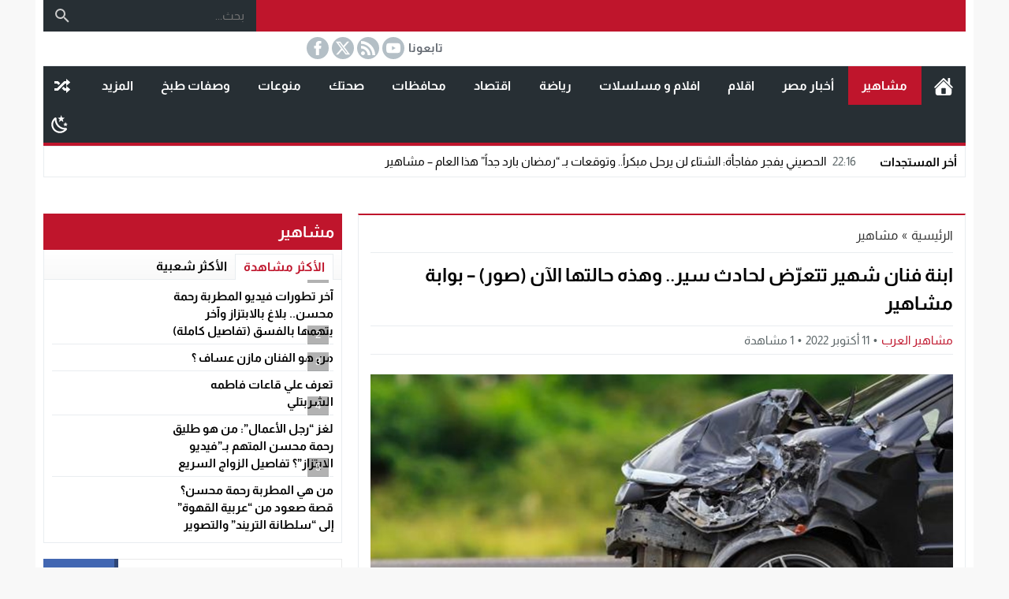

--- FILE ---
content_type: text/html; charset=UTF-8
request_url: https://mashaher.net/44577
body_size: 115737
content:
<!DOCTYPE html><html dir="rtl" lang="ar" class="w1170 no-js"><head><script data-no-optimize="1">var litespeed_docref=sessionStorage.getItem("litespeed_docref");litespeed_docref&&(Object.defineProperty(document,"referrer",{get:function(){return litespeed_docref}}),sessionStorage.removeItem("litespeed_docref"));</script> <meta charset="UTF-8"><meta name="viewport" content="width=device-width,initial-scale=1,shrink-to-fit=no"><meta name="Content-Type" content="text/html; charset=utf-8"><meta http-equiv="X-UA-Compatible" content="IE=edge"><meta name='robots' content='index, follow, max-image-preview:large, max-snippet:-1, max-video-preview:-1'><link type="image/x-icon" href="https://mashaher.net/wp-content/uploads/2025/12/1000963711-Photoroom-e1765160043324.png" rel="shortcut icon"><link rel='preconnect' href='https://unpkg.com/' crossorigin='anonymous'><link rel='preconnect' href='https://fonts.gstatic.com/' crossorigin='anonymous'><title>ابنة فنان شهير تتعرّض لحادث سير.. وهذه حالتها الآن (صور) - بوابة مشاهير - بوابة مشاهير العرب كشفت المذيعة دنيا ابنة الفنان المصري صلاح عبد الله، عبر حسابها الخاص في &quot;إنستغرام&quot; عن تعرضها لحادث سير تسبب في تهشم الجزء الأمامي من سيارتها.   ونشرت دنيا</title><meta name="description" content="كشفت المذيعة دنيا ابنة الفنان المصري صلاح عبد الله، عبر حسابها الخاص في &quot;إنستغرام&quot; عن تعرضها لحادث سير تسبب في تهشم الجزء الأمامي من سيارتها.   ونشرت دنيا"><link rel="canonical" href="https://mashaher.net/44577"><meta property="og:locale" content="ar_AR"><meta property="og:type" content="article"><meta property="og:title" content="ابنة فنان شهير تتعرّض لحادث سير.. وهذه حالتها الآن (صور) - بوابة مشاهير - بوابة مشاهير العرب كشفت المذيعة دنيا ابنة الفنان المصري صلاح عبد الله، عبر حسابها الخاص في &quot;إنستغرام&quot; عن تعرضها لحادث سير تسبب في تهشم الجزء الأمامي من سيارتها.   ونشرت دنيا"><meta property="og:description" content="كشفت المذيعة دنيا ابنة الفنان المصري صلاح عبد الله، عبر حسابها الخاص في &quot;إنستغرام&quot; عن تعرضها لحادث سير تسبب في تهشم الجزء الأمامي من سيارتها.   ونشرت دنيا"><meta property="og:url" content="https://mashaher.net/44577"><meta property="og:site_name" content="بوابة مشاهير العرب"><meta property="article:publisher" content="https://www.facebook.com/MashaherNet"><meta property="article:author" content="https://www.facebook.com/IslamGeme"><meta property="article:published_time" content="2022-10-11T12:00:03+00:00"><meta property="og:image" content="https://www.lebanon24.com/uploadImages/DocumentImages/Doc-P-999124-638010881811760364.jpg"><meta name="author" content="مشاهير العرب"><meta name="twitter:card" content="summary_large_image"><meta name="twitter:image" content="https://www.lebanon24.com/uploadImages/DocumentImages/Doc-P-999124-638010881811760364.jpg"><meta name="twitter:creator" content="@t6_q3"><meta name="twitter:site" content="@MashaherNet"><meta name="twitter:label1" content="كُتب بواسطة"><meta name="twitter:data1" content="مشاهير العرب">
<script data-wpmeteor-nooptimize="true" data-no-optimize="1" data-no-defer>var _wpmeteor={"gdpr":true,"rdelay":86400000,"preload":true,"elementor-animations":true,"elementor-pp":true,"v":"3.4.16","rest_url":"https:\/\/mashaher.net\/wp-json\/"};(()=>{try{new MutationObserver(function(){}),new Promise(function(){}),Object.assign({},{}),document.fonts.ready.then(function(){})}catch{s="wpmeteordisable=1",i=document.location.href,i.match(/[?&]wpmeteordisable/)||(o="",i.indexOf("?")==-1?i.indexOf("#")==-1?o=i+"?"+s:o=i.replace("#","?"+s+"#"):i.indexOf("#")==-1?o=i+"&"+s:o=i.replace("#","&"+s+"#"),document.location.href=o)}var s,i,o;})();</script><script data-wpmeteor-nooptimize="true" data-no-optimize="1" data-no-defer>(()=>{var v="addEventListener",ue="removeEventListener",p="getAttribute",L="setAttribute",pe="removeAttribute",N="hasAttribute",St="querySelector",F=St+"All",U="appendChild",Q="removeChild",fe="createElement",T="tagName",Ae="getOwnPropertyDescriptor",y="prototype",W="__lookupGetter__",Ee="__lookupSetter__",m="DOMContentLoaded",f="load",B="pageshow",me="error";var d=window,c=document,Te=c.documentElement;var $=console.error;var Ke=!0,X=class{constructor(){this.known=[]}init(){let t,n,s=(r,a)=>{if(Ke&&r&&r.fn&&!r.__wpmeteor){let o=function(i){return i===r?this:(c[v](m,l=>{i.call(c,r,l,"jQueryMock")}),this)};this.known.push([r,r.fn.ready,r.fn.init?.prototype?.ready]),r.fn.ready=o,r.fn.init?.prototype?.ready&&(r.fn.init.prototype.ready=o),r.__wpmeteor=!0}return r};window.jQuery||window.$,Object.defineProperty(window,"jQuery",{get(){return t},set(r){t=s(r,"jQuery")},configurable:!0}),Object.defineProperty(window,"$",{get(){return n},set(r){n=s(r,"$")},configurable:!0})}unmock(){this.known.forEach(([t,n,s])=>{t.fn.ready=n,t.fn.init?.prototype?.ready&&s&&(t.fn.init.prototype.ready=s)}),Ke=!1}};var ge="fpo:first-interaction",he="fpo:replay-captured-events";var Je="fpo:element-loaded",Se="fpo:images-loaded",M="fpo:the-end";var Z="click",V=window,Qe=V.addEventListener.bind(V),Xe=V.removeEventListener.bind(V),Ge="removeAttribute",ve="getAttribute",Gt="setAttribute",Ne=["touchstart","touchmove","touchend","touchcancel","keydown","wheel"],Ze=["mouseover","mouseout",Z],Nt=["touchstart","touchend","touchcancel","mouseover","mouseout",Z],R="data-wpmeteor-";var Ue="dispatchEvent",je=e=>{let t=new MouseEvent(Z,{view:e.view,bubbles:!0,cancelable:!0});return Object.defineProperty(t,"target",{writable:!1,value:e.target}),t},Be=class{static capture(){let t=!1,[,n,s]=`${window.Promise}`.split(/[\s[(){]+/s);if(V["__"+s+n])return;let r=[],a=o=>{if(o.target&&Ue in o.target){if(!o.isTrusted)return;if(o.cancelable&&!Ne.includes(o.type))try{o.preventDefault()}catch{}o.stopImmediatePropagation(),o.type===Z?r.push(je(o)):Nt.includes(o.type)&&r.push(o),o.target[Gt](R+o.type,!0),t||(t=!0,V[Ue](new CustomEvent(ge)))}};V.addEventListener(he,()=>{Ze.forEach(l=>Xe(l,a,{passive:!1,capture:!0})),Ne.forEach(l=>Xe(l,a,{passive:!0,capture:!0}));let o;for(;o=r.shift();){var i=o.target;i[ve](R+"touchstart")&&i[ve](R+"touchend")&&!i[ve](R+Z)?(i[ve](R+"touchmove")||r.push(je(o)),i[Ge](R+"touchstart"),i[Ge](R+"touchend")):i[Ge](R+o.type),i[Ue](o)}}),Ze.forEach(o=>Qe(o,a,{passive:!1,capture:!0})),Ne.forEach(o=>Qe(o,a,{passive:!0,capture:!0}))}};var et=Be;var j=class{constructor(){this.l=[]}emit(t,n=null){this.l[t]&&this.l[t].forEach(s=>s(n))}on(t,n){this.l[t]||=[],this.l[t].push(n)}off(t,n){this.l[t]=(this.l[t]||[]).filter(s=>s!==n)}};var D=new j;var ye=c[fe]("span");ye[L]("id","elementor-device-mode");ye[L]("class","elementor-screen-only");var Ut=!1,tt=()=>(Ut||c.body[U](ye),getComputedStyle(ye,":after").content.replace(/"/g,""));var rt=e=>e[p]("class")||"",nt=(e,t)=>e[L]("class",t),st=()=>{d[v](f,function(){let e=tt(),t=Math.max(Te.clientWidth||0,d.innerWidth||0),n=Math.max(Te.clientHeight||0,d.innerHeight||0),s=["_animation_"+e,"animation_"+e,"_animation","_animation","animation"];Array.from(c[F](".elementor-invisible")).forEach(r=>{let a=r.getBoundingClientRect();if(a.top+d.scrollY<=n&&a.left+d.scrollX<t)try{let i=JSON.parse(r[p]("data-settings"));if(i.trigger_source)return;let l=i._animation_delay||i.animation_delay||0,u,E;for(var o=0;o<s.length;o++)if(i[s[o]]){E=s[o],u=i[E];break}if(u){let q=rt(r),J=u==="none"?q:q+" animated "+u,At=setTimeout(()=>{nt(r,J.replace(/\belementor-invisible\b/,"")),s.forEach(Tt=>delete i[Tt]),r[L]("data-settings",JSON.stringify(i))},l);D.on("fi",()=>{clearTimeout(At),nt(r,rt(r).replace(new RegExp("\b"+u+"\b"),""))})}}catch(i){console.error(i)}})})};var ot="data-in-mega_smartmenus",it=()=>{let e=c[fe]("div");e.innerHTML='<span class="sub-arrow --wp-meteor"><i class="fa" aria-hidden="true"></i></span>';let t=e.firstChild,n=s=>{let r=[];for(;s=s.previousElementSibling;)r.push(s);return r};c[v](m,function(){Array.from(c[F](".pp-advanced-menu ul")).forEach(s=>{if(s[p](ot))return;(s[p]("class")||"").match(/\bmega-menu\b/)&&s[F]("ul").forEach(o=>{o[L](ot,!0)});let r=n(s),a=r.filter(o=>o).filter(o=>o[T]==="A").pop();if(a||(a=r.map(o=>Array.from(o[F]("a"))).filter(o=>o).flat().pop()),a){let o=t.cloneNode(!0);a[U](o),new MutationObserver(l=>{l.forEach(({addedNodes:u})=>{u.forEach(E=>{if(E.nodeType===1&&E[T]==="SPAN")try{a[Q](o)}catch{}})})}).observe(a,{childList:!0})}})})};var w="readystatechange",A="message";var Y="SCRIPT",g="data-wpmeteor-",b=Object.defineProperty,Ve=Object.defineProperties,P="javascript/blocked",Pe=/^\s*(application|text)\/javascript|module\s*$/i,mt="requestAnimationFrame",gt="requestIdleCallback",ie="setTimeout",Ie="__dynamic",I=d.constructor.name+"::",ce=c.constructor.name+"::",ht=function(e,t){t=t||d;for(var n=0;n<this.length;n++)e.call(t,this[n],n,this)};"NodeList"in d&&!NodeList[y].forEach&&(NodeList[y].forEach=ht);"HTMLCollection"in d&&!HTMLCollection[y].forEach&&(HTMLCollection[y].forEach=ht);_wpmeteor["elementor-animations"]&&st(),_wpmeteor["elementor-pp"]&&it();var _e=[],Le=[],ee=[],se=!1,k=[],h={},He=!1,Bt=0,H=c.visibilityState==="visible"?d[mt]:d[ie],vt=d[gt]||H;c[v]("visibilitychange",()=>{H=c.visibilityState==="visible"?d[mt]:d[ie],vt=d[gt]||H});var C=d[ie],De,z=["src","type"],x=Object,te="definePropert";x[te+"y"]=(e,t,n)=>{if(e===d&&["jQuery","onload"].indexOf(t)>=0||(e===c||e===c.body)&&["readyState","write","writeln","on"+w].indexOf(t)>=0)return["on"+w,"on"+f].indexOf(t)&&n.set&&(h["on"+w]=h["on"+w]||[],h["on"+w].push(n.set)),e;if(e instanceof HTMLScriptElement&&z.indexOf(t)>=0){if(!e[t+"__def"]){let s=x[Ae](e,t);b(e,t,{set(r){return e[t+"__set"]?e[t+"__set"].call(e,r):s.set.call(e,r)},get(){return e[t+"__get"]?e[t+"__get"].call(e):s.get.call(e)}}),e[t+"__def"]=!0}return n.get&&(e[t+"__get"]=n.get),n.set&&(e[t+"__set"]=n.set),e}return b(e,t,n)};x[te+"ies"]=(e,t)=>{for(let n in t)x[te+"y"](e,n,t[n]);for(let n of x.getOwnPropertySymbols(t))x[te+"y"](e,n,t[n]);return e};var qe=EventTarget[y][v],yt=EventTarget[y][ue],ae=qe.bind(c),Ct=yt.bind(c),G=qe.bind(d),_t=yt.bind(d),Lt=Document[y].createElement,le=Lt.bind(c),de=c.__proto__[W]("readyState").bind(c),ct="loading";b(c,"readyState",{get(){return ct},set(e){return ct=e}});var at=e=>k.filter(([t,,n],s)=>{if(!(e.indexOf(t.type)<0)){n||(n=t.target);try{let r=n.constructor.name+"::"+t.type;for(let a=0;a<h[r].length;a++)if(h[r][a]){let o=r+"::"+s+"::"+a;if(!xe[o])return!0}}catch{}}}).length,oe,xe={},K=e=>{k.forEach(([t,n,s],r)=>{if(!(e.indexOf(t.type)<0)){s||(s=t.target);try{let a=s.constructor.name+"::"+t.type;if((h[a]||[]).length)for(let o=0;o<h[a].length;o++){let i=h[a][o];if(i){let l=a+"::"+r+"::"+o;if(!xe[l]){xe[l]=!0,c.readyState=n,oe=a;try{Bt++,!i[y]||i[y].constructor===i?i.bind(s)(t):i(t)}catch(u){$(u,i)}oe=null}}}}catch(a){$(a)}}})};ae(m,e=>{k.push([new e.constructor(m,e),de(),c])});ae(w,e=>{k.push([new e.constructor(w,e),de(),c])});G(m,e=>{k.push([new e.constructor(m,e),de(),d])});G(f,e=>{He=!0,k.push([new e.constructor(f,e),de(),d]),O||K([m,w,A,f,B])});G(B,e=>{k.push([new e.constructor(B,e),de(),d]),O||K([m,w,A,f,B])});var wt=e=>{k.push([e,c.readyState,d])},Ot=d[W]("onmessage"),Rt=d[Ee]("onmessage"),Pt=()=>{_t(A,wt),(h[I+"message"]||[]).forEach(e=>{G(A,e)}),b(d,"onmessage",{get:Ot,set:Rt})};G(A,wt);var Dt=new X;Dt.init();var Fe=()=>{!O&&!se&&(O=!0,c.readyState="loading",H($e),H(S)),He||G(f,()=>{Fe()})};G(ge,()=>{Fe()});D.on(Se,()=>{Fe()});_wpmeteor.rdelay>=0&&et.capture();var re=[-1],Ce=e=>{re=re.filter(t=>t!==e.target),re.length||C(D.emit.bind(D,M))};var O=!1,S=()=>{let e=_e.shift();if(e)e[p](g+"src")?e[N]("async")||e[Ie]?(e.isConnected&&(re.push(e),setTimeout(Ce,1e3,{target:e})),Oe(e,Ce),C(S)):Oe(e,C.bind(null,S)):(e.origtype==P&&Oe(e),C(S));else if(Le.length)_e.push(...Le),Le.length=0,C(S);else if(at([m,w,A]))K([m,w,A]),C(S);else if(He)if(at([f,B,A]))K([f,B,A]),C(S);else if(re.length>1)vt(S);else if(ee.length)_e.push(...ee),ee.length=0,C(S);else{if(d.RocketLazyLoadScripts)try{RocketLazyLoadScripts.run()}catch(t){$(t)}c.readyState="complete",Pt(),Dt.unmock(),O=!1,se=!0,d[ie](()=>Ce({target:-1}))}else O=!1},xt=e=>{let t=le(Y),n=e.attributes;for(var s=n.length-1;s>=0;s--)n[s].name.startsWith(g)||t[L](n[s].name,n[s].value);let r=e[p](g+"type");r?t.type=r:t.type="text/javascript",(e.textContent||"").match(/^\s*class RocketLazyLoadScripts/)?t.textContent=e.textContent.replace(/^\s*class\s*RocketLazyLoadScripts/,"window.RocketLazyLoadScripts=class").replace("RocketLazyLoadScripts.run();",""):t.textContent=e.textContent;for(let a of["onload","onerror","onreadystatechange"])e[a]&&(t[a]=e[a]);return t},Oe=(e,t)=>{let n=e[p](g+"src");if(n){let s=qe.bind(e);e.isConnected&&t&&(s(f,t),s(me,t)),e.origtype=e[p](g+"type")||"text/javascript",e.origsrc=n,(!e.isConnected||e[N]("nomodule")||e.type&&!Pe.test(e.type))&&t&&t(new Event(f,{target:e}))}else e.origtype===P?(e.origtype=e[p](g+"type")||"text/javascript",e[pe]("integrity"),e.textContent=e.textContent+`
`):t&&t(new Event(f,{target:e}))},We=(e,t)=>{let n=(h[e]||[]).indexOf(t);if(n>=0)return h[e][n]=void 0,!0},lt=(e,t,...n)=>{if("HTMLDocument::"+m==oe&&e===m&&!t.toString().match(/jQueryMock/)){D.on(M,c[v].bind(c,e,t,...n));return}if(t&&(e===m||e===w)){let s=ce+e;h[s]=h[s]||[],h[s].push(t),se&&K([e]);return}return ae(e,t,...n)},dt=(e,t,...n)=>{if(e===m){let s=ce+e;We(s,t)}return Ct(e,t,...n)};Ve(c,{[v]:{get(){return lt},set(){return lt}},[ue]:{get(){return dt},set(){return dt}}});var ne=c.createDocumentFragment(),$e=()=>{ne.hasChildNodes()&&(c.head[U](ne),ne=c.createDocumentFragment())},ut={},we=e=>{if(e)try{let t=new URL(e,c.location.href),n=t.origin;if(n&&!ut[n]&&c.location.host!==t.host){let s=le("link");s.rel="preconnect",s.href=n,ne[U](s),ut[n]=!0,O&&H($e)}}catch{}},be={},kt=(e,t,n,s)=>{let r=le("link");r.rel=t?"modulepre"+f:"pre"+f,r.as="script",n&&r[L]("crossorigin",n),s&&r[L]("integrity",s);try{e=new URL(e,c.location.href).href}catch{}r.href=e,ne[U](r),be[e]=!0,O&&H($e)},ke=function(...e){let t=le(...e);if(!e||e[0].toUpperCase()!==Y||!O)return t;let n=t[L].bind(t),s=t[p].bind(t),r=t[pe].bind(t),a=t[N].bind(t),o=t[W]("attributes").bind(t);return z.forEach(i=>{let l=t[W](i).bind(t),u=t[Ee](i).bind(t);x[te+"y"](t,i,{set(E){return i==="type"&&E&&!Pe.test(E)?n(i,E):((i==="src"&&E||i==="type"&&E&&t.origsrc)&&n("type",P),E?n(g+i,E):r(g+i))},get(){let E=t[p](g+i);if(i==="src")try{return new URL(E,c.location.href).href}catch{}return E}}),b(t,"orig"+i,{set(E){return u(E)},get(){return l()}})}),t[L]=function(i,l){if(z.includes(i))return i==="type"&&l&&!Pe.test(l)?n(i,l):((i==="src"&&l||i==="type"&&l&&t.origsrc)&&n("type",P),l?n(g+i,l):r(g+i));n(i,l)},t[p]=function(i){let l=z.indexOf(i)>=0?s(g+i):s(i);if(i==="src")try{return new URL(l,c.location.href).href}catch{}return l},t[N]=function(i){return z.indexOf(i)>=0?a(g+i):a(i)},b(t,"attributes",{get(){return[...o()].filter(l=>l.name!=="type").map(l=>({name:l.name.match(new RegExp(g))?l.name.replace(g,""):l.name,value:l.value}))}}),t[Ie]=!0,t};Object.defineProperty(Document[y],"createElement",{set(e){e!==ke&&(De=e)},get(){return De||ke}});var Re=new Set,ze=new MutationObserver(e=>{e.forEach(({removedNodes:t,addedNodes:n,target:s})=>{t.forEach(r=>{r.nodeType===1&&Y===r[T]&&"origtype"in r&&Re.delete(r)}),n.forEach(r=>{if(r.nodeType===1)if(Y===r[T]){if("origtype"in r){if(r.origtype!==P)return}else if(r[p]("type")!==P)return;"origtype"in r||z.forEach(o=>{let i=r[W](o).bind(r),l=r[Ee](o).bind(r);b(r,"orig"+o,{set(u){return l(u)},get(){return i()}})});let a=r[p](g+"src");if(Re.has(r)&&$("Inserted twice",r),r.parentNode){Re.add(r);let o=r[p](g+"type");(a||"").match(/\/gtm.js\?/)||r[N]("async")||r[Ie]?(ee.push(r),we(a)):r[N]("defer")||o==="module"?(Le.push(r),we(a)):(a&&!r[N]("nomodule")&&!be[a]&&kt(a,o==="module",r[N]("crossorigin")&&r[p]("crossorigin"),r[p]("integrity")),_e.push(r))}else r[v](f,o=>o.target.parentNode[Q](o.target)),r[v](me,o=>o.target.parentNode[Q](o.target)),s[U](r)}else r[T]==="LINK"&&r[p]("as")==="script"&&(be[r[p]("href")]=!0)})})}),bt={childList:!0,subtree:!0};ze.observe(c.documentElement,bt);var Mt=HTMLElement[y].attachShadow;HTMLElement[y].attachShadow=function(e){let t=Mt.call(this,e);return e.mode==="open"&&ze.observe(t,bt),t};(()=>{let e=x[Ae](HTMLIFrameElement[y],"src");b(HTMLIFrameElement[y],"src",{get(){return this.dataset.fpoSrc?this.dataset.fpoSrc:e.get.call(this)},set(t){delete this.dataset.fpoSrc,e.set.call(this,t)}})})();D.on(M,()=>{(!De||De===ke)&&(Document[y].createElement=Lt,ze.disconnect()),dispatchEvent(new CustomEvent(he)),dispatchEvent(new CustomEvent(M))});var Me=e=>{let t,n;!c.currentScript||!c.currentScript.parentNode?(t=c.body,n=t.lastChild):(n=c.currentScript,t=n.parentNode);try{let s=le("div");s.innerHTML=e,Array.from(s.childNodes).forEach(r=>{r.nodeName===Y?t.insertBefore(xt(r),n):t.insertBefore(r,n)})}catch(s){$(s)}},pt=e=>Me(e+`
`);Ve(c,{write:{get(){return Me},set(e){return Me=e}},writeln:{get(){return pt},set(e){return pt=e}}});var ft=(e,t,...n)=>{if(I+m==oe&&e===m&&!t.toString().match(/jQueryMock/)){D.on(M,d[v].bind(d,e,t,...n));return}if(I+f==oe&&e===f){D.on(M,d[v].bind(d,e,t,...n));return}if(t&&(e===f||e===B||e===m||e===A&&!se)){let s=e===m?ce+e:I+e;h[s]=h[s]||[],h[s].push(t),se&&K([e]);return}return G(e,t,...n)},Et=(e,t,...n)=>{if(e===f||e===m||e===B){let s=e===m?ce+e:I+e;We(s,t)}return _t(e,t,...n)};Ve(d,{[v]:{get(){return ft},set(){return ft}},[ue]:{get(){return Et},set(){return Et}}});var Ye=e=>{let t;return{get(){return t},set(n){return t&&We(e,n),h[e]=h[e]||[],h[e].push(n),t=n}}};G(Je,e=>{let{target:t,event:n}=e.detail,s=t===d?c.body:t,r=s[p](g+"on"+n.type);s[pe](g+"on"+n.type);try{let a=new Function("event",r);t===d?d[v](f,a.bind(t,n)):a.call(t,n)}catch(a){console.err(a)}});{let e=Ye(I+f);b(d,"onload",e),ae(m,()=>{b(c.body,"onload",e)})}b(c,"onreadystatechange",Ye(ce+w));b(d,"onmessage",Ye(I+A));(()=>{let e=d.innerHeight,t=d.innerWidth,n=r=>{let o={"4g":1250,"3g":2500,"2g":2500}[(navigator.connection||{}).effectiveType]||0,i=r.getBoundingClientRect(),l={top:-1*e-o,left:-1*t-o,bottom:e+o,right:t+o};return!(i.left>=l.right||i.right<=l.left||i.top>=l.bottom||i.bottom<=l.top)},s=(r=!0)=>{let a=1,o=-1,i={},l=()=>{o++,--a||d[ie](D.emit.bind(D,Se),_wpmeteor.rdelay)};Array.from(c.getElementsByTagName("*")).forEach(u=>{let E,q,J;if(u[T]==="IMG"){let _=u.currentSrc||u.src;_&&!i[_]&&!_.match(/^data:/i)&&((u.loading||"").toLowerCase()!=="lazy"||n(u))&&(E=_)}else if(u[T]===Y)we(u[p](g+"src"));else if(u[T]==="LINK"&&u[p]("as")==="script"&&["pre"+f,"modulepre"+f].indexOf(u[p]("rel"))>=0)be[u[p]("href")]=!0;else if((q=d.getComputedStyle(u))&&(J=(q.backgroundImage||"").match(/^url\s*\((.*?)\)/i))&&(J||[]).length){let _=J[0].slice(4,-1).replace(/"/g,"");!i[_]&&!_.match(/^data:/i)&&(E=_)}if(E){i[E]=!0;let _=new Image;r&&(a++,_[v](f,l),_[v](me,l)),_.src=E}}),c.fonts.ready.then(()=>{l()})};_wpmeteor.rdelay===0?ae(m,s):G(f,s)})();})();
//1.0.42</script><script type="application/ld+json" class="yoast-schema-graph">{"@context":"https://schema.org","@graph":[{"@type":"NewsArticle","@id":"https://mashaher.net/44577#article","isPartOf":{"@id":"https://mashaher.net/44577"},"author":{"name":"مشاهير العرب","@id":"https://mashaher.net/#/schema/person/0a785ed7a01f0d8ec9a1e6ef24293c59"},"headline":"ابنة فنان شهير تتعرّض لحادث سير.. وهذه حالتها الآن (صور) &#8211; بوابة مشاهير","datePublished":"2022-10-11T12:00:03+00:00","mainEntityOfPage":{"@id":"https://mashaher.net/44577"},"wordCount":1,"commentCount":0,"publisher":{"@id":"https://mashaher.net/#organization"},"image":{"@id":"https://mashaher.net/44577#primaryimage"},"thumbnailUrl":"https://www.lebanon24.com/uploadImages/DocumentImages/Doc-P-999124-638010881811760364.jpg","keywords":["ابنة","الآن","تتعرض","حالتها","سير","شهير","صور","فنان","لحادث","وهذه"],"articleSection":["مشاهير"],"inLanguage":"ar","potentialAction":[{"@type":"CommentAction","name":"Comment","target":["https://mashaher.net/44577#respond"]}]},{"@type":"WebPage","@id":"https://mashaher.net/44577","url":"https://mashaher.net/44577","name":"ابنة فنان شهير تتعرّض لحادث سير.. وهذه حالتها الآن (صور) - بوابة مشاهير - بوابة مشاهير العرب كشفت المذيعة دنيا ابنة الفنان المصري صلاح عبد الله، عبر حسابها الخاص في \"إنستغرام\" عن تعرضها لحادث سير تسبب في تهشم الجزء الأمامي من سيارتها.   ونشرت دنيا","isPartOf":{"@id":"https://mashaher.net/#website"},"primaryImageOfPage":"https://www.lebanon24.com/uploadImages/DocumentImages/Doc-P-999124-638010881811760364.jpg","image":["https://www.lebanon24.com/uploadImages/DocumentImages/Doc-P-999124-638010881811760364.jpg"],"thumbnailUrl":"https://www.lebanon24.com/uploadImages/DocumentImages/Doc-P-999124-638010881811760364.jpg","datePublished":"2022-10-11T12:00:03+00:00","description":"كشفت المذيعة دنيا ابنة الفنان المصري صلاح عبد الله، عبر حسابها الخاص في \"إنستغرام\" عن تعرضها لحادث سير تسبب في تهشم الجزء الأمامي من سيارتها.   ونشرت دنيا","breadcrumb":{"@id":"https://mashaher.net/44577#breadcrumb"},"inLanguage":"ar","potentialAction":[{"@type":"ReadAction","target":["https://mashaher.net/44577"]}]},{"@type":"ImageObject","inLanguage":"ar","@id":"https://mashaher.net/44577#primaryimage","url":"https://www.lebanon24.com/uploadImages/DocumentImages/Doc-P-999124-638010881811760364.jpg","contentUrl":"https://www.lebanon24.com/uploadImages/DocumentImages/Doc-P-999124-638010881811760364.jpg"},{"@type":"BreadcrumbList","@id":"https://mashaher.net/44577#breadcrumb","itemListElement":[{"@type":"ListItem","position":1,"name":"الرئيسية","item":"https://mashaher.net/"},{"@type":"ListItem","position":2,"name":"ابنة فنان شهير تتعرّض لحادث سير.. وهذه حالتها الآن (صور) &#8211; بوابة مشاهير"}]},{"@type":"WebSite","@id":"https://mashaher.net/#website","url":"https://mashaher.net/","name":"مشاهير العرب","description":"المصدر الأول لأخبار المشاهير","publisher":{"@id":"https://mashaher.net/#organization"},"alternateName":"مشاهير العرب - بوابة المشاهير العرب","potentialAction":[{"@type":"SearchAction","target":{"@type":"EntryPoint","urlTemplate":"https://mashaher.net/?s={search_term_string}"},"query-input":{"@type":"PropertyValueSpecification","valueRequired":true,"valueName":"search_term_string"}}],"inLanguage":"ar"},{"@type":"Organization","@id":"https://mashaher.net/#organization","name":"مشاهير العرب","alternateName":"مشاهير العرب - بوابة المشاهير العرب","url":"https://mashaher.net/","logo":{"@type":"ImageObject","inLanguage":"ar","@id":"https://mashaher.net/#/schema/logo/image/","url":"https://mashaher.net/wp-content/uploads/2023/12/Untitled-4_58150.jpg","contentUrl":"https://mashaher.net/wp-content/uploads/2023/12/Untitled-4_58150.jpg","width":1181,"height":1181,"caption":"مشاهير العرب"},"image":{"@id":"https://mashaher.net/#/schema/logo/image/"},"sameAs":["https://www.facebook.com/MashaherNet","https://x.com/MashaherNet"]},{"@type":"Person","@id":"https://mashaher.net/#/schema/person/0a785ed7a01f0d8ec9a1e6ef24293c59","name":"مشاهير العرب","image":{"@type":"ImageObject","inLanguage":"ar","@id":"https://mashaher.net/#/schema/person/image/","url":"https://mashaher.net/wp-content/litespeed/avatar/26810d902f10b01ab7df5ae4cb842b4d.jpg?ver=1768520270","contentUrl":"https://mashaher.net/wp-content/litespeed/avatar/26810d902f10b01ab7df5ae4cb842b4d.jpg?ver=1768520270","caption":"مشاهير العرب"},"description":"إدارة الموقع","sameAs":["https://mashaher.net","https://www.facebook.com/IslamGeme","https://x.com/t6_q3"],"url":"https://mashaher.net/author/islam2022"}]}</script> <link rel="alternate" type="application/rss+xml" title="بوابة مشاهير العرب &laquo; الخلاصة" href="https://mashaher.net/feed"><link rel="preload" as="font" href="https://unpkg.com/mw-fonts@0.0.2/almarai/almarai-v5-arabic-300.woff2" type="font/woff2" crossorigin="anonymous"><link rel="preload" as="font" href="https://unpkg.com/mw-fonts@0.0.2/almarai/almarai-v5-arabic-700.woff2" type="font/woff2" crossorigin="anonymous"><link rel="preload" as="font" href="https://unpkg.com/mw-fonts@0.0.2/almarai/almarai-v5-arabic-regular.woff2" type="font/woff2" crossorigin="anonymous"><link rel="preload" as="font" href="https://unpkg.com/mw-fonts@0.0.2/almarai/almarai-v5-arabic-800.woff2" type="font/woff2" crossorigin="anonymous"><style>@font-face {
	  font-family: 'Almarai';
	  font-style: normal;
	  font-weight: 300;
	  src: url('https://unpkg.com/mw-fonts@0.0.2/almarai/almarai-v5-arabic-300.eot');
	  src: local(''),
		   url('https://unpkg.com/mw-fonts@0.0.2/almarai/almarai-v5-arabic-300.eot?#iefix') format('embedded-opentype'),
		   url('https://unpkg.com/mw-fonts@0.0.2/almarai/almarai-v5-arabic-300.woff2') format('woff2'),
		   url('https://unpkg.com/mw-fonts@0.0.2/almarai/almarai-v5-arabic-300.woff') format('woff'),
		   url('https://unpkg.com/mw-fonts@0.0.2/almarai/almarai-v5-arabic-300.ttf') format('truetype'),
		   url('https://unpkg.com/mw-fonts@0.0.2/almarai/almarai-v5-arabic-300.svg#Almarai') format('svg');
		font-display:swap;
	}
	@font-face {
	  font-family: 'Almarai';
	  font-style: normal;
	  font-weight: 700;
	  src: url('https://unpkg.com/mw-fonts@0.0.2/almarai/almarai-v5-arabic-700.eot');
	  src: local(''),
		   url('https://unpkg.com/mw-fonts@0.0.2/almarai/almarai-v5-arabic-700.eot?#iefix') format('embedded-opentype'),
		   url('https://unpkg.com/mw-fonts@0.0.2/almarai/almarai-v5-arabic-700.woff2') format('woff2'),
		   url('https://unpkg.com/mw-fonts@0.0.2/almarai/almarai-v5-arabic-700.woff') format('woff'),
		   url('https://unpkg.com/mw-fonts@0.0.2/almarai/almarai-v5-arabic-700.ttf') format('truetype'),
		   url('https://unpkg.com/mw-fonts@0.0.2/almarai/almarai-v5-arabic-700.svg#Almarai') format('svg');
		font-display:swap;
	}
	@font-face {
	  font-family: 'Almarai';
	  font-style: normal;
	  font-weight: 400;
	  src: url('https://unpkg.com/mw-fonts@0.0.2/almarai/almarai-v5-arabic-regular.eot');
	  src: local(''),
		   url('https://unpkg.com/mw-fonts@0.0.2/almarai/almarai-v5-arabic-regular.eot?#iefix') format('embedded-opentype'),
		   url('https://unpkg.com/mw-fonts@0.0.2/almarai/almarai-v5-arabic-regular.woff2') format('woff2'),
		   url('https://unpkg.com/mw-fonts@0.0.2/almarai/almarai-v5-arabic-regular.woff') format('woff'),
		   url('https://unpkg.com/mw-fonts@0.0.2/almarai/almarai-v5-arabic-regular.ttf') format('truetype'),
		   url('https://unpkg.com/mw-fonts@0.0.2/almarai/almarai-v5-arabic-regular.svg#Almarai') format('svg');
		font-display:swap;
	}
	@font-face {
	  font-family: 'Almarai';
	  font-style: normal;
	  font-weight: 800;
	  src: url('https://unpkg.com/mw-fonts@0.0.2/almarai/almarai-v5-arabic-800.eot');
	  src: local(''),
		   url('https://unpkg.com/mw-fonts@0.0.2/almarai/almarai-v5-arabic-800.eot?#iefix') format('embedded-opentype'),
		   url('https://unpkg.com/mw-fonts@0.0.2/almarai/almarai-v5-arabic-800.woff2') format('woff2'),
		   url('https://unpkg.com/mw-fonts@0.0.2/almarai/almarai-v5-arabic-800.woff') format('woff'),
		   url('https://unpkg.com/mw-fonts@0.0.2/almarai/almarai-v5-arabic-800.ttf') format('truetype'),
		   url('https://unpkg.com/mw-fonts@0.0.2/almarai/almarai-v5-arabic-800.svg#Almarai') format('svg');
	  font-display:swap;
	}</style><style id="litespeed-ccss">:root{--wp--preset--aspect-ratio--square:1;--wp--preset--aspect-ratio--4-3:4/3;--wp--preset--aspect-ratio--3-4:3/4;--wp--preset--aspect-ratio--3-2:3/2;--wp--preset--aspect-ratio--2-3:2/3;--wp--preset--aspect-ratio--16-9:16/9;--wp--preset--aspect-ratio--9-16:9/16;--wp--preset--color--black:#000000;--wp--preset--color--cyan-bluish-gray:#abb8c3;--wp--preset--color--white:#ffffff;--wp--preset--color--pale-pink:#f78da7;--wp--preset--color--vivid-red:#cf2e2e;--wp--preset--color--luminous-vivid-orange:#ff6900;--wp--preset--color--luminous-vivid-amber:#fcb900;--wp--preset--color--light-green-cyan:#7bdcb5;--wp--preset--color--vivid-green-cyan:#00d084;--wp--preset--color--pale-cyan-blue:#8ed1fc;--wp--preset--color--vivid-cyan-blue:#0693e3;--wp--preset--color--vivid-purple:#9b51e0;--wp--preset--gradient--vivid-cyan-blue-to-vivid-purple:linear-gradient(135deg,rgba(6,147,227,1) 0%,rgb(155,81,224) 100%);--wp--preset--gradient--light-green-cyan-to-vivid-green-cyan:linear-gradient(135deg,rgb(122,220,180) 0%,rgb(0,208,130) 100%);--wp--preset--gradient--luminous-vivid-amber-to-luminous-vivid-orange:linear-gradient(135deg,rgba(252,185,0,1) 0%,rgba(255,105,0,1) 100%);--wp--preset--gradient--luminous-vivid-orange-to-vivid-red:linear-gradient(135deg,rgba(255,105,0,1) 0%,rgb(207,46,46) 100%);--wp--preset--gradient--very-light-gray-to-cyan-bluish-gray:linear-gradient(135deg,rgb(238,238,238) 0%,rgb(169,184,195) 100%);--wp--preset--gradient--cool-to-warm-spectrum:linear-gradient(135deg,rgb(74,234,220) 0%,rgb(151,120,209) 20%,rgb(207,42,186) 40%,rgb(238,44,130) 60%,rgb(251,105,98) 80%,rgb(254,248,76) 100%);--wp--preset--gradient--blush-light-purple:linear-gradient(135deg,rgb(255,206,236) 0%,rgb(152,150,240) 100%);--wp--preset--gradient--blush-bordeaux:linear-gradient(135deg,rgb(254,205,165) 0%,rgb(254,45,45) 50%,rgb(107,0,62) 100%);--wp--preset--gradient--luminous-dusk:linear-gradient(135deg,rgb(255,203,112) 0%,rgb(199,81,192) 50%,rgb(65,88,208) 100%);--wp--preset--gradient--pale-ocean:linear-gradient(135deg,rgb(255,245,203) 0%,rgb(182,227,212) 50%,rgb(51,167,181) 100%);--wp--preset--gradient--electric-grass:linear-gradient(135deg,rgb(202,248,128) 0%,rgb(113,206,126) 100%);--wp--preset--gradient--midnight:linear-gradient(135deg,rgb(2,3,129) 0%,rgb(40,116,252) 100%);--wp--preset--font-size--small:13px;--wp--preset--font-size--medium:20px;--wp--preset--font-size--large:36px;--wp--preset--font-size--x-large:42px;--wp--preset--spacing--20:0.44rem;--wp--preset--spacing--30:0.67rem;--wp--preset--spacing--40:1rem;--wp--preset--spacing--50:1.5rem;--wp--preset--spacing--60:2.25rem;--wp--preset--spacing--70:3.38rem;--wp--preset--spacing--80:5.06rem;--wp--preset--shadow--natural:6px 6px 9px rgba(0, 0, 0, 0.2);--wp--preset--shadow--deep:12px 12px 50px rgba(0, 0, 0, 0.4);--wp--preset--shadow--sharp:6px 6px 0px rgba(0, 0, 0, 0.2);--wp--preset--shadow--outlined:6px 6px 0px -3px rgba(255, 255, 255, 1), 6px 6px rgba(0, 0, 0, 1);--wp--preset--shadow--crisp:6px 6px 0px rgba(0, 0, 0, 1)}h1{font-size:2em;margin:.67em 0}strong{font-weight:bolder}img{border-style:none}button,input{font-family:inherit;font-size:100%;line-height:1.15;margin:0}button,input{overflow:visible}button{text-transform:none}button,[type="submit"]{-webkit-appearance:button}button::-moz-focus-inner,[type="submit"]::-moz-focus-inner{border-style:none;padding:0}button:-moz-focusring,[type="submit"]:-moz-focusring{outline:1px dotted ButtonText}[type="search"]{-webkit-appearance:textfield;outline-offset:-2px}[type="search"]::-webkit-search-decoration{-webkit-appearance:none}::-webkit-file-upload-button{-webkit-appearance:button;font:inherit}input[type="search"]{-webkit-box-sizing:border-box;-moz-box-sizing:border-box;box-sizing:border-box}html{box-sizing:border-box}*,*:before,*:after{box-sizing:inherit}*{padding:0;margin:0;border:0;box-sizing:border-box}body{margin:0;padding:0!important}a{text-decoration:none;color:#000}svg{vertical-align:middle}#header{position:relative;padding:0}#fb-root{display:none}.meta-hidden{display:none}.no-js .lazyload{display:none!important}.container:before,.container:after{content:".";display:block;font-size:0;height:0;line-height:0;overflow:hidden;visibility:hidden;width:0}.container:after{clear:both}.clearfix:before,.clearfix:after{display:table;content:" "}.clearfix:after{clear:both}.container{padding-left:10px;padding-right:10px;margin:0 auto;background-color:#fff}.w1170 .container{width:1190px}@media only screen and (max-width:1219px){.container{width:1006px!important}}@media only screen and (max-width:986px) and (min-width:768px){.container{width:91%!important}}@media only screen and (max-width:767px) and (min-width:560px){.container{width:96%!important}}@media only screen and (max-width:559px){.container{width:100%!important;padding:0 2%}}#main{position:relative;z-index:0;width:100%;padding-bottom:20px}.single #main{padding-top:20px}.main-grid-css{display:flex;flex-direction:row;-webkit-box-orient:horizontal;-webkit-box-direction:normal;-webkit-flex-direction:row;-ms-flex-direction:row}@media only screen and (max-width:986px){.main-grid-css{display:block}}#content,.sidebar{position:relative;z-index:0;vertical-align:top}#content{-webkit-box-ordinal-group:2;-webkit-order:1;-ms-flex-order:1;order:1;margin:0 10px 0 0}.sidebar{-webkit-box-ordinal-group:3;-webkit-order:2;-ms-flex-order:2;order:2;margin:0 0 0 10px}.rtl #content{margin:0 0 0 10px}.rtl .sidebar{margin:0 10px 0 0}@media only screen and (max-width:986px){#content,.sidebar{margin:0 0 10px;display:block}.rtl #content,.rtl .sidebar{margin:0 0 10px}}.w1170 #content{width:772px}.w1170 .sidebar{width:380px}@media only screen and (max-width:1219px){#content{width:646px!important}.sidebar{width:325px!important}}@media only screen and (max-width:986px){#content{z-index:555}}@media only screen and (max-width:986px) and (min-width:768px){#content,.sidebar{width:100%!important}}@media only screen and (max-width:767px) and (min-width:560px){#content,.sidebar{width:100%!important}}@media only screen and (max-width:559px){#content,.sidebar{width:100%!important}}.skin2-background{background-color:#bf152c}.skin2-border-top{border-top:2px solid #bf152c!important}.skin2-color{color:#bf152c!important}.skin2-color a{color:#bf152c!important}@media only screen and (max-width:986px) and (min-width:768px){.screen-l{display:none!important}}@media only screen and (max-width:767px){.screen-l{display:none!important}}.img-responsive{display:block;height:auto;max-width:100%}.block-div{line-height:0!important;margin-bottom:0px!important;padding:0!important;text-align:center!important;white-space:nowrap;width:100%}.block-div:before{content:"";display:inline-block;height:auto;vertical-align:middle;margin-right:-.35em}.centered{display:inline-block!important;line-height:0!important;margin:0!important;padding:0!important;vertical-align:middle}.content-width{width:100%;padding:10px 15px;margin:0 auto 20px;background-color:#fff;overflow:hidden;border-right:1px solid #e9edf0;border-left:1px solid #e9edf0;border-bottom:1px solid #e9edf0}.svg-i{background-repeat:no-repeat}.svg-facebook-i{background-image:url(data:image/svg+xml,%3Csvg\ xmlns=\'http://www.w3.org/2000/svg\'\ viewBox=\'0\ 0\ 310\ 310\'\ style=\'fill:%23fff\'%3E%3Cpath\ d=\'M81.703\ 165.106h33.981V305c0\ 2.762\ 2.238\ 5\ 5\ 5H178.3c2.762\ 0\ 5-2.238\ 5-5V165.765h39.064c2.54\ 0\ 4.677-1.906\ 4.967-4.429l5.933-51.502a4.9998\ 4.9998\ 0\ 0\ 0-1.234-3.899\ 5.002\ 5.002\ 0\ 0\ 0-3.732-1.673h-44.996V71.978c0-9.732\ 5.24-14.667\ 15.576-14.667h29.42c2.762\ 0\ 5-2.239\ 5-5V5.037c0-2.762-2.238-5-5-5h-40.545c-.286-.014-.921-.037-1.857-.037-7.035\ 0-31.488\ 1.381-50.804\ 19.151-21.402\ 19.692-18.427\ 43.27-17.716\ 47.358v37.752H81.703c-2.762\ 0-5\ 2.238-5\ 5v50.844c0\ 2.762\ 2.238\ 5.001\ 5\ 5.001z\'%3E%3C/path%3E%3C/svg%3E)}.svg-twitter-i{background-image:url(data:image/svg+xml,%3Csvg\ xmlns=\'http://www.w3.org/2000/svg\'\ viewBox=\'0\ 0\ 24\ 24\'\ style=\'fill:%23fff\'%3E%3Cpath\ d=\'M18.901\ 1.153h3.68l-8.04\ 9.19L24\ 22.846h-7.406l-5.8-7.584-6.638\ 7.584H.474l8.6-9.83L0\ 1.154h7.594l5.243\ 6.932ZM17.61\ 20.644h2.039L6.486\ 3.24H4.298Z\'%3E%3C/path%3E%3C/svg%3E)}.svg-youtube-i{background-image:url(data:image/svg+xml,%3Csvg\ xmlns=\'http://www.w3.org/2000/svg\'\ viewBox=\'0\ 0\ 24\ 24\'\ style=\'fill:%23fff\'%3E%3Cpath\ d=\'M23.498\ 6.186a3.016\ 3.016\ 0\ 0\ 0-2.122-2.136C19.505\ 3.545\ 12\ 3.545\ 12\ 3.545s-7.505\ 0-9.377.505A3.017\ 3.017\ 0\ 0\ 0\ .502\ 6.186C0\ 8.07\ 0\ 12\ 0\ 12s0\ 3.93.502\ 5.814a3.016\ 3.016\ 0\ 0\ 0\ 2.122\ 2.136c1.871.505\ 9.376.505\ 9.376.505s7.505\ 0\ 9.377-.505a3.015\ 3.015\ 0\ 0\ 0\ 2.122-2.136C24\ 15.93\ 24\ 12\ 24\ 12s0-3.93-.502-5.814zM9.545\ 15.568V8.432L15.818\ 12l-6.273\ 3.568z\'%3E%3C/path%3E%3C/svg%3E)}.svg-rss-i{background-image:url(data:image/svg+xml,%3Csvg\ xmlns=\'http://www.w3.org/2000/svg\'\ viewBox=\'0\ 0\ 24\ 24\'\ style=\'fill:%23fff\'%3E%3Cpath\ d=\'M19.199\ 24C19.199\ 13.467\ 10.533\ 4.8\ 0\ 4.8V0c13.165\ 0\ 24\ 10.835\ 24\ 24h-4.801zM3.291\ 17.415c1.814\ 0\ 3.293\ 1.479\ 3.293\ 3.295\ 0\ 1.813-1.485\ 3.29-3.301\ 3.29C1.47\ 24\ 0\ 22.526\ 0\ 20.71s1.475-3.294\ 3.291-3.295zM15.909\ 24h-4.665c0-6.169-5.075-11.245-11.244-11.245V8.09c8.727\ 0\ 15.909\ 7.184\ 15.909\ 15.91z\'%3E%3C/path%3E%3C/svg%3E)}.mode-light{display:none}.mode-toggle{display:block;background-color:#fff0}.mode-toggle-wr{padding:12px .5em 10px!important}.mode-toggle svg{width:26px;height:26px;fill:#fff}.bg-gradient-gray{background:#fff;background:-moz-linear-gradient(top,#ffffff 0%,#f9f9f9 100%);background:-webkit-linear-gradient(top,#ffffff 0%,#f9f9f9 100%);background:linear-gradient(to bottom,#ffffff 0%,#f9f9f9 100%)}.breadcrumbs{width:100%;display:inline-block;color:#333;border-bottom:1px solid #e9edf0;margin:0 0 5px;padding:0 0 5px}.breadcrumbs a{color:#333}.breadcrumbs li{list-style:none;display:inline-block;vertical-align:middle;line-height:2}.breadcrumbs .separator{margin:0 5px}@media only screen and (max-width:986px){.breadcrumbs{border-bottom:none;padding:0}}.author-bio .author-img img{border-radius:50%}@media only screen and (max-width:559px){.author-bio .author-img img{width:50px!important;height:50px!important}}.clamp3line{-webkit-box-orient:vertical;display:-webkit-box!important;overflow:hidden;text-overflow:ellipsis;white-space:normal}.clamp3line{-webkit-line-clamp:3}.h-logo-dark{display:none!important}.brand .ads{width:728px}.brand{display:table;width:100%}.brand .logo{display:table-cell;vertical-align:middle}.brand .ads{display:table-cell;vertical-align:middle}@media only screen and (max-width:1219px){.brand .ads{width:728px!important}}.h-logo-dark{display:none}.mobile-header{z-index:9999;position:relative;width:100%}.mobile-header-white.mobile-header{background-color:#fff;border-bottom:1px solid #e9edf0}.mobile-header .mobile-header-wrap{margin:0 auto;padding:16px 0;position:relative;width:90%}.mobile-header .mobile-header-flex{width:100%;display:flex;flex-direction:row;-webkit-box-orient:horizontal;-webkit-box-direction:normal;-webkit-flex-direction:row;-ms-flex-direction:row}.mobile-site-brand{overflow:hidden}.mobile-site-brand a{display:block;height:auto}.mobile-site-brand img{display:block;max-width:100%;height:auto}.mobile-header a{color:#fff;text-decoration:none}.mobile-header-white.mobile-header a{color:#333;text-decoration:none}.mobile-menu-toggle{border:0;background:none;font-size:24px;z-index:9999999;position:relative}.mobile-menu-toggle svg{fill:#fff;width:29px;height:29px}.mobile-header-white.mobile-header .mobile-menu-toggle svg{fill:#333}.nav-logo{width:100%;margin:0 5px;-webkit-box-ordinal-group:2;-webkit-order:2;-ms-flex-order:2;order:2}.btn-nav-menu{width:48px;margin:0 5px;-webkit-box-ordinal-group:1;-webkit-order:1;-ms-flex-order:1;order:1;text-indent:10px}.btn-nav-dark{width:48px;margin:0 5px;-webkit-box-ordinal-group:3;-webkit-order:3;-ms-flex-order:3;order:3}.btn-nav-search{width:58px;margin:0 10px 0 5px;-webkit-box-ordinal-group:4;-webkit-order:4;-ms-flex-order:4;order:4}.rtl .btn-nav-search{margin:0 5px 0 10px}@media only screen and (max-width:986px){.mobile-header .mobile-header-wrap{width:90%}}@media only screen and (max-width:767px){.mobile-header .mobile-header-wrap{width:94%}}@media only screen and (max-width:560px){.mobile-header .mobile-header-wrap{width:98%}}.topnav{display:table;width:100%;min-height:40px;height:100%}.top-menu{display:table-cell;vertical-align:middle;height:100%;min-width:500px}.search-tw{display:table-cell;vertical-align:middle;background-color:#272F34;white-space:nowrap;width:18%;height:100%}.search-tw .search{display:table;width:100%}.search-tw .search .text{display:table-cell;vertical-align:middle;background-color:#fff0;color:#fff;padding:5px;width:auto;text-indent:10px}.search-tw .search .button{display:table-cell;vertical-align:middle;background-color:#fff0}.search-tw .search span{float:left;text-indent:-99999px}.search-tw .search svg{fill:#ccc;width:48px;height:24px}.misc-bar{background-color:#fff;width:100%;display:table;border-bottom:1px solid #e9edf0;min-height:44px}.today{display:table-cell;vertical-align:middle;text-transform:capitalize;color:#333}.misc-bar .social{white-space:nowrap;display:table-cell;vertical-align:middle;height:100%;width:1%}.misc-bar .social li{list-style:none;display:inline-block;width:32px;vertical-align:middle}.misc-bar .social .follow{font-weight:700;color:#646A72;width:auto;margin:0 5px}.misc-bar .social li a{color:#fff}.misc-bar .social li a .svg-i{background-color:#B4BFC6}.misc-bar .social li .svg-s{display:block;border-radius:50px;padding:3px 2px;background-repeat:no-repeat;background-position:center;background-size:18px 18px;width:28px;height:28px}.menu-category{width:100%;float:left}.menu-category a{text-transform:capitalize}.menu-category ul{width:auto!important;position:absolute}.menu-category>li{float:left}.menu-category li li{width:100%;white-space:nowrap!important}.menu-category a,.menu-category li{position:relative}.menu-category li.menu-item-home a{text-indent:-9999px;width:50px;display:block;float:left;background:no-repeat scroll 50% 50%#fff0}.menu-category ul{min-width:12em}.menu-category a{padding:12px 1.1em;text-decoration:none;display:block}.menu-category li.menu-item-home a{padding:7px .8em;margin:5px 3px}.menu-category li li a{padding:10px 1em}.menu-category,.menu-category *{margin:0;padding:0;list-style:none}.menu-category ul{display:none;top:100%;left:0;z-index:99}.rtl .menu-category,.rtl .menu-category>li,.rtl .menu-category li.menu-item-home a{float:right}.rtl .menu-category ul{left:auto;right:0}.random-post-url{float:right!important}.rtl .random-post-url{float:left!important}.random-post-url .rand-ico{text-indent:-9999px;width:48px;background-size:24px 24px!important;background-repeat:no-repeat!important;background-position:center!important;background-image:url(data:image/svg+xml,%3Csvg\ xmlns=\'http://www.w3.org/2000/svg\'\ style=\'width:24px;height:24px;fill:%23fff;\'\ viewBox=\'0\ 0\ 24\ 24\'%3E%3Cpath\ d=\'M17,3L22.25,7.5L17,12L22.25,16.5L17,21V18H14.26L11.44,15.18L13.56,13.06L15.5,15H17V12L17,9H15.5L6.5,18H2V15H5.26L14.26,6H17V3M2,6H6.5L9.32,8.82L7.2,10.94L5.26,9H2V6Z\'\ /%3E%3C/svg%3E)!important}li.dark-mode{float:right}.rtl li.dark-mode{float:left}.nav-news{float:left;height:40px;line-height:40px;width:100%;overflow:hidden}.nav-news-elm{display:inline-block;width:100%;height:40px;position:relative}.nav-news .title{display:inline-block;height:inherit;margin:0 10px 0 0;padding:0 10px}.nav-news .content{display:inline-block;height:40px;overflow:hidden;vertical-align:top;position:absolute}.rtl .nav-news{float:right}.rtl .nav-news .title{margin:0 0 0 10px}.w1170 .bn-bar{width:1030px}.bn-bar{position:relative;overflow:hidden;direction:ltr}.bn-bar .bn-elm{position:relative;display:-webkit-flex;display:-ms-flexbox;display:flex;-webkit-align-items:center;-ms-flex-align:center;align-items:center;float:left;margin:0 5px;white-space:nowrap;direction:ltr}.rtl .bn-bar .bn-elm{float:right;direction:rtl}.bn-time{padding:0 5px}.nav-news{background-color:#fff;border:1px solid #e9edf0}.bn-time{color:#5d6769}.sad{width:100%;margin-bottom:15px;text-align:center}.sad::before,.sad::after{clear:both;content:"";display:block}.content-typography h1.title{margin:5px 0 5px;padding:0 0 5px}.meta{float:left;padding:5px 0;width:100%;margin-bottom:10px;color:#555;border-bottom:1px solid #e9edf0;border-top:1px solid #e9edf0}.meta span{color:#5d6769;display:inline-block;height:25px;line-height:25px}.meta span:after{color:#5d6769;content:"•";font-family:sans-serif;font-size:14px;padding:0 5px}.meta span:last-child:after{content:"";padding:0 2px}.meta span cite{font-style:normal}.meta span.postby{text-transform:capitalize}.rtl .meta{float:right}.rtl .meta span:after{padding:0 5px}.rtl .meta span:last-child:after{content:"";padding:0 2px}@media only screen and (max-width:560px){.meta span{display:block}.meta span:after{content:"";padding:0}.rtl .meta span:after{padding:0}}.post-thumbnail{overflow:hidden;display:block;position:relative;width:100%;margin:0 auto 20px}.el-content::before,.el-content::after{clear:both;content:"";display:block}.el-content img{height:auto;max-width:100%}.el-content p:not(.skip_css),.el-content div:not(.skip_css){margin-bottom:15px}.el-content p:not(.skip_css){word-break:break-word}.el-content ul{margin:0 20px 15px}.el-content ul li{margin:0 0 0 20px;padding:0 0 5px}.rtl .el-content ul li{margin:0 20px 0 0}@media only screen and (max-width:430px){.el-content ul li{width:91%!important}}.content-typography h1{margin:0 0 15px;padding:5px 0}.aligncenter{display:block;margin:5px auto;text-align:center}a img.aligncenter{display:block;margin-left:auto;margin-right:auto}@media print and (color){body{background-color:#fff0}#header,.sidebar,.sad,.breadcrumbs{display:none!important}.skin2-border-top{border:none!important}.container{width:100%!important;padding:0;margin:0;box-shadow:none!important}#main,#content,.rtl #main,.rtl #content,.content-width,.rtl .content-width{width:100%!important;max-width:inherit!important;margin:0!important;padding:0!important;overflow:hidden!important;display:inline-block!important;position:relative!important;box-shadow:none!important}#main,#content,.content-width{float:left!important}.rtl #main,.rtl #content,.rtl .content-width{float:right!important}}.widget-wrapper{float:left;margin:0 0 20px;width:100%;background-color:#fff}.widget-body{width:100%;margin:0;padding:10px 10px 5px;list-style:none;overflow:hidden;border-right:1px solid #e9edf0;border-left:1px solid #e9edf0;border-bottom:1px solid #e9edf0}.rtl .widget-wrapper,.rtl .widget-body{float:right}@media only screen and (max-width:986px) and (min-width:768px){.sidebar{-webkit-columns:2;-moz-columns:2;columns:2;-webkit-column-gap:15px;-moz-column-gap:15px;column-gap:15px}.widget-wrapper{-webkit-column-break-inside:avoid;page-break-inside:avoid;break-inside:avoid-column;display:table;margin-left:0;margin-right:2%;width:100%!important}.widget-body{display:block;width:100%!important}.rtl .widget-wrapper{margin-left:2%;margin-right:0}}@media only screen and (max-width:767px) and (min-width:560px){.sidebar{-webkit-columns:auto;-moz-columns:auto;columns:auto;-webkit-column-gap:normal;-moz-column-gap:normal;column-gap:normal;position:static}.widget-wrapper{-webkit-column-break-inside:auto;page-break-inside:auto;break-inside:auto;display:block;margin-left:0;margin-right:0;width:100%!important}.widget-body{width:100%!important;display:block}}@media only screen and (max-width:559px){.widget-wrapper{display:block;margin-left:0;margin-right:0;width:100%!important}.widget-body{width:100%!important;display:block}}@media (max-width:986px){.sticky-content .sidebar,.sticky-content #content{min-height:initial!important;height:initial!important}}.widget-wrapper ul.tab_nav{float:left;list-style:none;margin:0;position:relative;width:100%}.widget-wrapper ul.tab_nav li{float:left;margin:0 10px 0 0}.widget-wrapper ul.tab_nav li a{float:left}.widget-wrapper .tabs .tab_content{display:none}.widget-wrapper .tabs{float:left;width:100%;min-height:300px}.rtl .widget-wrapper .tabs,.rtl .widget-wrapper ul.tab_nav{float:right}.rtl .widget-wrapper ul.tab_nav li{float:right;margin:0 0 0 10px}.rtl .widget-wrapper ul.tab_nav li a{float:right}.tab-head{color:#fff;float:left;text-indent:10px;width:100%}.rtl .tab-head{float:right}.tabs .cat_nav{border-right:1px solid #e9edf0;border-left:1px solid #e9edf0;border-bottom:1px solid #e9edf0;padding:5px 10px 0}.tabs .cat_nav li a.current_tab{margin:0 0-2px;background-color:#fff;padding:0 10px;border:1px solid #e9edf0;border-bottom:none}.widget-body .tab-posts{list-style:none;margin:0;padding:0;width:100%}.widget-body .tab-post{border-bottom:1px solid #e9edf0;padding:0 0 5px;width:100%;display:inline-block}.widget-body .tab-post.last-child{border-bottom:none;margin-bottom:0;padding-bottom:0!important}.widget-body .tab-post .thumbnail{float:left;position:relative;margin:0 2%0 0;width:40%}.widget-body .tab-post .thumbnail span{background-color:rgb(0 0 0/.3);color:#fff;font-family:sans-serif;font-weight:700;border:1px solid #fff;padding:2px 10px 3px;position:absolute;bottom:5px;left:5px}.widget-body .tab-post .title{float:left;width:58%}.rtl .widget-body .tab-post.last-child{border-bottom:none;margin-bottom:0;padding-bottom:0!important}.rtl .widget-body .tab-post .thumbnail{float:right;margin:0 0 0 2%}.rtl .widget-body .tab-post .thumbnail span{right:5px;left:auto}.rtl .widget-body .tab-post .title{float:right}.custom-badge{background-color:#fff;float:left;margin-bottom:20px;width:100%}.custom-badge .icon-b{float:right;position:relative;z-index:999}.custom-badge .icon-b .facebook,.custom-badge .icon-b .twitter{height:80px;line-height:80px;text-align:center;vertical-align:middle}.custom-badge .icon-b .svg-badge{display:inline-block;vertical-align:middle;background-repeat:no-repeat;background-position:center;background-size:40px 40px;width:40px;height:40px}.custom-badge .icon-b .facebook{background-color:#4267b2;border-left:5px solid #2f4676}.custom-badge .icon-b .twitter{background-color:#000;border-left:5px solid #111}.custom-badge .content{border-bottom:1px solid #e9e9e9;border-left:1px solid #e9e9e9;border-top:1px solid #e9e9e9;float:left;height:80px;position:relative;z-index:1}.custom-badge .content .button{padding:6px 10px}.custom-badge .content .title{border-bottom:1px solid #eef1f5;margin:10px 10px 5px;padding:0 0 5px}.custom-badge .content .facebook{color:#4267b2}.custom-badge .content .twitter{color:#000}.w1170 .custom-badge .icon-b{width:25%}.w1170 .custom-badge .icon-b .facebook,.w1170 .custom-badge .icon-b .twitter{width:100%}.w1170 .custom-badge .content{width:75%}.rtl .custom-badge{float:right}.rtl .custom-badge .icon-b{float:left}.rtl .custom-badge .icon-b .facebook{border-left:none;border-right:5px solid #2f4676}.rtl .custom-badge .icon-b .twitter{border-left:none;border-right:5px solid #111}.rtl .custom-badge .content{border-left:none;border-right:1px solid #e9e9e9;float:right}@media only screen and (max-width:1219px){.custom-badge .icon-b{width:30%!important}.custom-badge .icon-b .facebook,.custom-badge .icon-b .twitter{width:100%!important}.custom-badge .content{width:70%!important}}@media only screen and (max-width:986px) and (min-width:768px){.custom-badge{-webkit-column-break-inside:avoid;page-break-inside:avoid;break-inside:avoid-column;display:table;margin-left:0;margin-right:2%;width:100%!important}.rtl .custom-badge{margin-left:2%;margin-right:0}}@media only screen and (max-width:767px) and (min-width:560px){.custom-badge{-webkit-column-break-inside:auto;page-break-inside:auto;break-inside:auto;display:block;margin-left:0;margin-right:0;width:100%!important}}.footer-col .logo *{margin:0 auto}.scrolltop{display:none;font-family:sans-serif;font-size:32px;text-align:center;color:#fff!important;height:40px;width:40px;line-height:34px;position:fixed;bottom:15px;right:15px;-moz-border-radius:4px;-webkit-border-radius:4px;border-radius:4px;z-index:99999}.rtl .scrolltop{right:auto;left:15px}.scrolltop svg{fill:#fff;margin:2px 0 0;width:24px;height:24px;vertical-align:middle}#mmobile{z-index:99999999999999;background-color:#fff}#mmobile a{color:#333}#mmobile{bottom:0;left:0;overflow-y:auto;position:fixed;top:0;width:80%;max-width:320px;z-index:9999999;transform:translateX(-100%);-webkit-transform:translateX(-100%)}.rtl #mmobile{left:auto;right:0;transform:translateX(100%);-webkit-transform:translateX(100%)}.so-wrap{width:100%;display:inline-block;position:relative}.so-logo{width:80%;padding:16px 20px;display:inline-block;vertical-align:middle;position:relative}#mmobile .so-logo a{color:#fff}#mmobile .so-header-white .so-logo a{color:#333}.close-icon{padding:16px 20px;display:inline-block;vertical-align:middle;position:relative;border:none;background-color:#fff0;width:15%}.close-icon svg{fill:#fff;width:24px;height:24px}.so-header-white .close-icon svg{fill:#333}.search-wrap{background-color:#f5f5f5;display:inline-block;width:100%}.searchf{padding:12px 20px;display:inline-block;width:100%;border:1px solid #e9edf0;position:relative}.searchf input{padding:12px 20px;display:inline-block;width:100%;border:0 none;text-indent:25px;box-shadow:0 1.5px 3px 2px rgb(0 35 64/.1);border-radius:2px}.searchf svg{padding:0;display:inline-block;position:absolute;left:32px;top:50%;-ms-transform:translateY(-50%);transform:translateY(-50%);fill:#999}.rtl .searchf svg{right:32px;left:auto}.menu-section-list{list-style:none;margin:0;padding:0}.menu-section-list li{position:relative;width:100%}.menu-section-list .sub-menu{display:none}.menu-section-list a{display:block;width:100%;word-break:break-word;padding:10px 20px}.menu-section-list .submenu-sh{position:absolute;right:10px;z-index:999999;top:8px}.rtl .menu-section-list .submenu-sh{left:10px;right:auto}.menu-section-list .submenu-sh svg{vertical-align:middle;width:30px!important;height:30px!important;margin:0 5px}.menu-section-list li li a{padding:10px 0 10px 40px}.rtl .menu-section-list li li a{padding:10px 40px 10px 0}.menu-section-list .submenuSvgClose{display:none}.menu-section-list li{border-bottom:1px solid #eee}.menu-section-list .sub-menu{box-shadow:unset}.menu-section-list .submenu-sh{background-color:#fff0}.menu-section-list .submenu-sh svg{fill:#999}.menu-section-list .sub-menu li{border-top:1px solid #eee;border-bottom:0 solid #fff0}#page-overlay{background-color:rgb(0 0 0/.5);width:100%;height:100%;left:0;right:0;position:fixed;top:0;z-index:999997;visibility:hidden}.container-urgent{width:100%;display:none;position:relative;z-index:999999999999999}.auto-hide{background-color:#bf152c;color:#fff;width:100%;position:fixed;bottom:0;padding:20px}.urgent-content{width:70%}.urgent{max-width:1170px;width:80%}.urgent{position:relative;height:35px;line-height:35px;overflow:hidden;margin-top:10px;margin:0 auto;display:table}.urgent-title{min-width:100px;float:left;text-transform:capitalize;height:35px;line-height:35px;vertical-align:middle;padding:0 10px}.urgent-content{position:relative;float:left;height:35px;line-height:35px}.close-urgent{float:right;margin-top:0}.close-urgent svg{fill:#fff;font-size:15px;line-height:33px;width:33px;height:33px;text-align:center}.rtl .urgent-title,.rtl .urgent-content{float:right}.rtl .close-urgent{float:left}@media only screen and (max-width:1219px){.urgent{max-width:1170px;width:90%}}@media only screen and (max-width:986px){.auto-hide{padding:10px 0}.urgent{width:98%}.urgent-title{border:2px solid #fff0}.urgent-content{width:100%;padding:0 10px;margin-top:5px}.close-urgent{position:absolute;right:5px;margin-top:0}.rtl .close-urgent{right:auto;left:5px}}@media only screen and (max-width:559px){.urgent-content{height:100%;line-height:1.9;padding:0 10px 15px;overflow:visible}}.widget-wrapper ul.tab_nav li a.current_tab{color:#bf152c}.menu-category{background-color:#272F34;border-bottom:4px solid #bf152c}.menu-category a{color:#fff}.menu-category li.current-post-ancestor,.menu-category li li{background:#bf152c}body{font-family:arial,"-apple-system",BlinkMacSystemFont,"Segoe UI",Roboto,Helvetica,Arial,sans-serif,"Apple Color Emoji","Segoe UI Emoji","Segoe UI Symbol";font-size:15px;line-height:1.5;-webkit-font-smoothing:antialiased;-moz-osx-font-smoothing:grayscale}button,input{font-size:15px;font-family:inherit}.menu-category a{font-weight:700;line-height:1.6;font-size:16px}.nav-news .title{font-weight:700}.nav-news .content{font-size:15px;line-height:38px;font-weight:400}.breadcrumbs{font-size:16px}.content-typography h1{margin:0;line-height:1.5}.content-typography h1{font-size:24px}.content-typography h1.title{font-size:24px}.content-typography .meta{font-size:15px}.el-content{line-height:1.8}.el-content p{line-height:2;font-size:17px}.el-content ul{font-size:18px}.el-content div strong,.el-content p strong{font-size:17px;font-weight:700}.widget-wrapper ul.tab_nav li a{font-weight:700;line-height:32px;font-size:16px}.widget-body li.tab-post .title,.widget-body li.cat-post .title{line-height:1.5;font-weight:700;font-size:15px}.widget-body .tab-post .thumbnail span{font-size:13px;font-weight:400}.tab-head{font-size:20px;font-weight:700;line-height:46px}.custom-badge .content .title{font-size:15px;font-weight:700;line-height:1.2}#mmobile .so-logo a{font-weight:700;font-size:20px;line-height:1.7}.menu-section-list a{font-weight:700;line-height:2}.search-wrap .searchf input{font-family:inherit}.urgent-title{font-size:21px;font-weight:700}body{background-color:#f8f8f8}@media only screen and (max-width:986px){body{background:#fff!important}}.mobile-header{display:none}.mobile-header .mobile-header-wrap{max-width:976px}@media only screen and (max-width:986px){.mobile-header{display:block}}@media only screen and (max-width:986px){.container{box-shadow:none!important}.rtl .content-width,.content-width{box-shadow:none!important;padding:0 10px 10px!important;border:none!important}}.logo-size{width:221px;height:100px}.logo-margin{margin-top:10px;margin-bottom:10px}.menu-category li.menu-item-home a{background-image:url(data:image/svg+xml,%3Csvg\ fill=\'%23ffffff\'\ xmlns=\'http://www.w3.org/2000/svg\'\ viewBox=\'0\ 0\ 26\ 26\'\ width=\'24px\'\ height=\'24px\'%3E%3Cpath\ d=\'M\ 20\ 2.03125\ C\ 19.449219\ 2.03125\ 19\ 2.480469\ 19\ 3.03125\ L\ 19\ 7.8125\ L\ 13.71875\ 2.53125\ C\ 13.328125\ 2.140625\ 12.671875\ 2.140625\ 12.28125\ 2.53125\ L\ 0.5625\ 14.28125\ C\ 0.171875\ 14.671875\ 0.171875\ 15.296875\ 0.5625\ 15.6875\ C\ 0.953125\ 16.078125\ 1.578125\ 16.078125\ 1.96875\ 15.6875\ L\ 13\ 4.65625\ L\ 24.0625\ 15.71875\ C\ 24.257813\ 15.914063\ 24.523438\ 16.03125\ 24.78125\ 16.03125\ C\ 25.039063\ 16.03125\ 25.273438\ 15.914063\ 25.46875\ 15.71875\ C\ 25.859375\ 15.328125\ 25.859375\ 14.703125\ 25.46875\ 14.3125\ L\ 22\ 10.84375\ L\ 22\ 3.03125\ C\ 22\ 2.480469\ 21.550781\ 2.03125\ 21\ 2.03125\ Z\ M\ 13\ 6.5\ L\ 2\ 17.5\ L\ 2\ 23\ C\ 2\ 24.65625\ 3.34375\ 26\ 5\ 26\ L\ 21\ 26\ C\ 22.65625\ 26\ 24\ 24.65625\ 24\ 23\ L\ 24\ 17.5\ Z\ M\ 11\ 16\ L\ 15\ 16\ C\ 15.550781\ 16\ 16\ 16.449219\ 16\ 17\ L\ 16\ 23\ C\ 16\ 23.550781\ 15.550781\ 24\ 15\ 24\ L\ 11\ 24\ C\ 10.449219\ 24\ 10\ 23.550781\ 10\ 23\ L\ 10\ 17\ C\ 10\ 16.449219\ 10.449219\ 16\ 11\ 16\ Z\'/%3E%3C/svg%3E)}.a2{display:inline-block;width:100%;margin:15px 0 0}.a2 img{display:block;max-width:100%;height:100%;margin:0 auto}@media only screen and (max-width:767px){.a2{display:block;margin:5px 0}}body{font-family:"Almarai"}.menu-section-list a{font-family:"Almarai"}#mmobile .so-logo a{font-family:"Almarai"}.today{font-family:"Almarai"}#header .search input.text{font-family:"Almarai"}.menu-category a{font-family:"Almarai"}.nav-news .title{font-family:"Almarai"}.nav-news .content a{font-family:"Almarai"}.urgent-title{font-family:"Almarai"}.tab-head{font-family:"Almarai"}.widget-wrapper ul.tab_nav li a{font-family:"Almarai"}.widget-body li.tab-post .title{font-family:"Almarai"}.custom-badge .content .title{font-family:"Almarai"}.content-typography h1.title{font-family:"Almarai";font-size:1000!important}.el-content p,.el-content div{font-family:"Almarai";font-size:1500!important}.meta{font-family:"Almarai"}.comment-form input{font-family:"Almarai"}.el-content ul{font-family:"Almarai"}input[type="search"]{-webkit-appearance:none}</style><link rel="preload" data-asynced="1" data-optimized="2" as="style" onload="this.onload=null;this.rel='stylesheet'" href="https://mashaher.net/wp-content/litespeed/css/73cb67ba0131587459556cc000fcf678.css?ver=d6dbc"><script data-optimized="1" type="litespeed/javascript" data-src="https://mashaher.net/wp-content/plugins/litespeed-cache/assets/js/css_async.min.js"></script> <style>/*
Theme Name: NewsBT
Theme URI: https://store.mwordpress.net/item/newsbt-responsive-wordpress-news-magazine-theme/
Author URI: https://www.mwordpress.net
Description: Premium News/Magazine Wordpress theme.
Author: Mouad Achemli
Version: 7.5
License: license purchased
License URI: https://store.mwordpress.net/license-details/
Tags:news,microformats,one-column,two-columns,right-sidebar,left-sidebar,block-patterns,block-styles,custom-background,custom-colors,custom-logo,translation-ready,rtl-language-support,featured-images,footer-widgets,theme-options
Text Domain: newsbt
Domain Path: /lang
*/
main{display:block}h1{font-size:2em;margin:.67em 0}hr{box-sizing:content-box;height:0;overflow:visible;clear:both;margin:20px 0;border:0;border-top:1px solid #ddd;width:100%}abbr[title]{border-bottom:0;text-decoration:underline;text-decoration:underline dotted}b,strong{font-weight:bolder}code,kbd,samp{font-family:monospace,monospace;font-size:1em}small{font-size:80%}sub,sup{font-size:75%;line-height:0;position:relative;vertical-align:baseline}sub{bottom:-.25em}sup{top:-.5em}img{border-style:none}button,input,optgroup,select,textarea{font-family:inherit;font-size:100%;line-height:1.15;margin:0}button,input{overflow:visible}button,select{text-transform:none}button,[type="button"],[type="reset"],[type="submit"]{-webkit-appearance:button}button::-moz-focus-inner,[type="button"]::-moz-focus-inner,[type="reset"]::-moz-focus-inner,[type="submit"]::-moz-focus-inner{border-style:none;padding:0}button:-moz-focusring,[type="button"]:-moz-focusring,[type="reset"]:-moz-focusring,[type="submit"]:-moz-focusring{outline:1px dotted ButtonText}fieldset{padding:0;margin:0;border:0;min-width:0}legend{box-sizing:border-box;color:inherit;display:block;width:100%;max-width:100%;padding:0;white-space:normal;margin-bottom:20px;font-size:21px;line-height:inherit;color:#333;border:0;border-bottom:1px solid #e5e5e5}progress{vertical-align:baseline}textarea{overflow:auto}[type="checkbox"],[type="radio"]{box-sizing:border-box;padding:0}[type="number"]::-webkit-inner-spin-button,[type="number"]::-webkit-outer-spin-button{height:auto}[type="search"]{-webkit-appearance:textfield;outline-offset:-2px}[type="search"]::-webkit-search-decoration{-webkit-appearance:none}::-webkit-file-upload-button{-webkit-appearance:button;font:inherit}details{display:block}summary{display:list-item}template{display:none}[hidden]{display:none}table{border-collapse:collapse;border-spacing:0;background-color:transparent}th{text-align:left}label{display:inline-block;max-width:100%;margin-bottom:5px;font-weight:700}input[type="search"]{-webkit-box-sizing:border-box;-moz-box-sizing:border-box;box-sizing:border-box}input[type="radio"],input[type="checkbox"]{margin:4px 0 0;line-height:normal}input[type="file"]{display:block}input[type="range"]{display:block;width:100%}select[multiple],select[size]{height:auto}input[type="file"]:focus,input[type="radio"]:focus,input[type="checkbox"]:focus{outline:thin dotted;outline:5px auto -webkit-focus-ring-color;outline-offset:-2px}output{display:block;padding-top:7px;font-size:14px;line-height:1.42857143;color:#555}.rtl th{text-align:right}.center-block{display:block;margin-left:auto;margin-right:auto}.pull-right{float:right!important}.pull-left{float:left!important}.hide{display:none!important}.show{display:block!important}.invisible{visibility:hidden}.text-hide{color:transparent;text-shadow:none;background-color:transparent;border:0}.hidden{display:none!important;visibility:hidden!important}.affix{position:fixed;-webkit-transform:translate3d(0,0,0);transform:translate3d(0,0,0)}.sr-only{position:absolute;width:1px;height:1px;margin:-1px;padding:0;overflow:hidden;clip:rect(0,0,0,0);border:0}.sr-only-focusable:active,.sr-only-focusable:focus{position:static;width:auto;height:auto;margin:0;overflow:visible;clip:auto}
/* 
 * Newsbt CSS 
 *
*/
html{box-sizing:border-box}
*,*:before,*:after{box-sizing:inherit}
*{padding:0;margin:0;border:0;box-sizing:border-box}
body{margin:0;padding:0!important}
a{text-decoration:none;color:#000}
.dark a:not(.btn){color:#fff}
a:focus{outline:none}
svg {vertical-align:middle}
#header,
#footer{position:relative;padding:0}
#fb-root{display:none}
.mwp-grid{border:none!important}
.meta-hidden{display:none}
.no-js .lazyload{display:none!important}
/* 
 * Clearfix and Container
 *
*/
.row:before,
.row:after,
.row:after,
.container:before,
.container:after{content:'.';display:block;font-size:0;height:0;line-height:0;overflow:hidden;visibility:hidden;width:0}
.container:after{clear:both}
.clearfix:before,
.clearfix:after {display:table;content:" "}
.clearfix:after {clear:both}
.clear{clear:both;display:block;height:0;overflow:hidden;visibility:hidden;width:0}
.blur-up {-webkit-filter: blur(5px);filter: blur(5px);transition: filter 400ms, -webkit-filter 400ms}
.blur-up.lazyloaded {-webkit-filter: blur(0);filter: blur(0)}
/* 
 * Container
 *
*/
.container{
	padding-left:10px;
	padding-right:10px;
	margin:0 auto;
	background-color:#fff
}
.dark .container {
    background-color:#1d2327;
	color:#fff;
}
.dark.container-trans .container{
	box-shadow:none
}
.w1170 .container{
	width:1190px
}
.w986 .container{
	width:1006px
}
@media only screen and (max-width:1219px){
	.container{
		width:1006px!important
	}
}
@media only screen and (max-width:986px) and (min-width:768px){
	.container{
		width:91%!important
	}
}
@media only screen and (max-width:767px) and (min-width:560px){
	.container{
		width:96%!important
	}
}
@media only screen and (max-width:559px){
	.container{
		width:100%!important;
		padding:0 2%
	}
}
/*
 * Main Div
*/
#main{
	position:relative;
	z-index:0;
	width:100%;
	padding-bottom:20px
}
.search-results #main,
.header-mobile-only #main,
.attachment #main,
.no-slider #main,
.page #main,
.single #main,
.archive #main{
	padding-top:20px
}

.main-sub{
	position:relative;
	z-index:0;
	width:100%;
}
.main-grid-css {
	display:flex;
	flex-direction:row;
	-webkit-box-orient:horizontal;
	-webkit-box-direction:normal;
	-webkit-flex-direction:row;
	-ms-flex-direction:row;
}
.w986 #main.main-grid-css,
.w986 .main-sub.main-grid-css{
	max-width:986px
}
.main-block-css,
.single-full .main-grid-css,
.recent-full-width .main-grid-css,
.page-template-cse-fw  .main-grid-css,
.page-template-archive  .main-grid-css,
.page-template-full .main-grid-css,
.page-template-full-2  .main-grid-css,
.category-fullwidth .main-grid-css {
	display:block;
}
@media only screen and (max-width:986px){
	.main-grid-css,
	.main-block-css,
	.single-full .main-grid-css,
	.page-template-cse-fw  .main-grid-css,
	.page-template-archive  .main-grid-css,
	.page-template-full .main-grid-css,
	.page-template-full-2  .main-grid-css,
	.category-fullwidth .main-grid-css{
		display:block
	}
}
/*
 * Sidebar & Content
 *
*/
#content,
.sidebar {
	position:relative;
	z-index:0;
	vertical-align:top
}
#content {
	-webkit-box-ordinal-group: 2;
	-webkit-order: 1;
	-ms-flex-order: 1;
	order: 1;
	margin:0 10px 0 0
}
.sidebar {
	-webkit-box-ordinal-group: 3;
	-webkit-order: 2;
	-ms-flex-order: 2;
	order: 2;
	margin:0 0 0 10px
}
.rtl #content {
	margin:0 0 0 10px
}
.rtl .sidebar {
	margin:0 10px 0 0
}
@media only screen and (max-width:986px){
	#content,.sidebar {
		margin:0 0 10px;
		display:block
	}
	.rtl #content,.rtl .sidebar {
		margin:0 0 10px
	}
}
/*
 * Full-width Content
 *
*/
.recent-full-width #content,
.rtl.recent-full-width #content,
.category-fullwidth #content,
.rtl.category-fullwidth #content,
.single-full #content,
.page-template-cse-fw  #content,
.page-template-archive  #content,
.page-template-full  #content,
.page-template-full-2  #content,
.rtl.single-full #content,
.rtl.page-template-cse-fw  #content,
.rtl.page-template-archive  #content,
.rtl.page-template-full  #content,
.rtl.page-template-full-2  #content{
	width:100%!important;
	margin:0 0 10px
}
/*
 * Content & Sidebar
 *
 * Width Sizes
 *
 *
*/
.w1170 #content{width:772px}
.w986  #content{width:646px}
.w1170 .sidebar{width:380px}
.w986 .sidebar{width:320px}
@media only screen and (max-width:1219px){
	#content{
		width:646px!important
	}
	.sidebar{
		width:325px!important
	}
}
@media only screen and (max-width:986px){
	#content{
		z-index:555
	}
}
@media only screen and (max-width:986px) and (min-width:768px){
	#content,
	.sidebar{
		width:100%!important
	}
}
@media only screen and (max-width:767px) and (min-width:560px){
	#content,
	.sidebar{
		width:100%!important
	}
}
@media only screen and (max-width:559px){
	#content,
	.sidebar{
		width:100%!important
	}
}
/* 
 * Time & Date
*/
span.time,
span.date{text-transform:capitalize}
/*
 * Skins Colors
 *
*/
.skin1-trans{background-color:rgba(66, 103, 178, 0.7)}
.skin1-background{background-color:#4267b2}
.skin1-border-top{border-top:2px solid #4267b2!important}
.skin1-border{border-bottom:2px solid #4267b2!important}
.skin1-color{color:#4267b2!important}
.skin1-color svg{fill:#4267b2!important}
.skin1-color a{color:#4267b2!important}
.skin1-hover a:hover{color:#4267b2!important}
	.dark .skin1-color{color:#6F8CC8!important}
	.dark .skin1-color svg{fill:#6F8CC8!important}
	.dark .skin1-color a{color:#6F8CC8!important}
	.dark .skin1-hover a:hover{color:#6F8CC8!important}
.skin2-trans{background-color:rgba(227, 38, 64, 0.8)}
.skin2-background{background-color:#bf152c}
.skin2-border-top{border-top:2px solid #bf152c!important}
.skin2-border{border-bottom:2px solid #bf152c!important}
.skin2-color{color:#bf152c!important}
.skin2-color svg{fill:#bf152c!important}
.skin2-color a{color:#bf152c!important}
.skin2-hover a:hover{color:#bf152c!important}
	.dark .skin2-color{color:#ED556B!important}
	.dark .skin2-color svg{fill:#ED556B!important}
	.dark .skin2-color a{color:#ED556B!important}
	.dark .skin2-hover a:hover{color:#ED556B!important}
.skin3-trans{background-color:rgba(218, 36, 131, 0.7)}
.skin3-background{background-color:#DA2483}
.skin3-border-top{border-top:2px solid #DA2483!important}
.skin3-border{border-bottom:2px solid #DA2483!important}
.skin3-color{color:#DA2483!important}
.skin3-color svg{fill:#DA2483!important}
.skin3-color a{color:#DA2483!important}
.skin3-hover a:hover{color:#DA2483!important}
	.dark .skin3-color{color:#E7569F!important}
	.dark .skin3-color svg{fill:#E7569F!important}
	.dark .skin3-color a{color:#E7569F!important}
	.dark .skin3-hover a:hover{color:#E7569F!important}
.skin4-trans{background-color:rgba(69, 167, 85, 0.7)}
.skin4-background{background-color:#327758}
.skin4-border-top{border-top:2px solid #327758!important}
.skin4-border{border-bottom:2px solid #327758!important}
.skin4-color{color:#327758!important}
.skin4-color svg{fill:#327758!important}
.skin4-color a{color:#327758!important}
.skin4-hover a:hover{color:#327758!important}
	.dark .skin4-color{color:#44A277!important}
	.dark .skin4-color svg{fill:#44A277!important}
	.dark .skin4-color a{color:#44A277!important}
	.dark .skin4-hover a:hover{color:#44A277!important}
.skin5-trans{background-color:rgba(100, 65, 165, 0.8)}
.skin5-background{background-color:#6441A5}
.skin5-border-top{border-top:2px solid #6441A5!important}
.skin5-border{border-bottom:2px solid #6441A5!important}
.skin5-color{color:#6441A5!important}
.skin5-color svg{fill:#6441A5!important}
.skin5-color a{color:#6441A5!important}
.skin5-hover a:hover{color:#6441A5!important}
	.dark .skin5-color{color:#9A80CC!important}
	.dark .skin5-color svg{fill:#9A80CC!important}
	.dark .skin5-color a{color:#9A80CC!important}
	.dark .skin5-hover a:hover{color:#9A80CC!important}
.skin6-trans{background-color:rgba(49, 141, 203, 0.8)}
.skin6-background{background-color:#057BC7}
.skin6-border-top{border-top:2px solid #057BC7!important}
.skin6-border{border-bottom:2px solid #057BC7!important}
.skin6-color{color:#057BC7!important}
.skin6-color svg{fill:#057BC7!important}
.skin6-color a{color:#057BC7!important}
.skin6-hover a:hover{color:#057BC7!important}
	.dark .skin6-color{color:#0596F5!important}
	.dark .skin6-color svg{fill:#0596F5!important}
	.dark .skin6-color a{color:#0596F5!important}
	.dark .skin6-hover a:hover{color:#0596F5!important}

.skin7-trans{background-color:rgba(253, 93, 41, 0.7)}
.skin7-background{background-color:#D13E10}
.skin7-border-top{border-top:2px solid #D13E10!important}
.skin7-border{border-bottom:2px solid #D13E10!important}
.skin7-color{color:#D13E10!important}
.skin7-color svg{fill:#D13E10!important}
.skin7-color a{color:#D13E10!important}
.skin7-hover a:hover{color:#D13E10!important}
	.dark .skin7-color{color:#EF5724!important}
	.dark .skin7-color svg{fill:#EF5724!important}
	.dark .skin7-color a{color:#EF5724!important}
	.dark .skin7-hover a:hover{color:#EF5724!important}
/*
 * Ads Class
 *
 * Show and Hide by Screen width
 *
*/
.screen-ms{display:none!important;}
.screen-m{display:none!important}
.screen-s{display:none!important}
.screen-lo{display:none}
@media only screen and (max-width:986px) and (min-width:768px){
	.screen-ls{display:none!important}
	.screen-ms{display:inherit!important;white-space:normal}
	.screen-l{display:none!important}
	.screen-m{display:inherit!important;white-space:normal}
	.screen-s{display:none!important}
	.screen-lo{display:none}
}
@media only screen and (max-width:767px){
	.screen-lm{display:none!important}
	.screen-ls{display:inherit!important;white-space:normal}
	.screen-ms{display:inherit!important;white-space:normal}
	.screen-l{display:none!important}
	.screen-m{display:none!important}
	.screen-s{display:inherit!important;white-space:normal}
	.screen-lo{display:none}
}
/* 
 * background transparent
*/
.bg-trans{background-color:transparent;background-position:0 0;background-repeat:repeat;background-image:url([data-uri])}
/* 
 * Duration
*/
.duration{border-radius:3px;bottom:5px;color:#fff;display:table;font-size:small;height:14px;left:5px;padding:3px 6px;position:absolute;vertical-align:top;background-color:transparent;background-position:0 0;background-repeat:repeat;background-image:url([data-uri])}
/* 
 * Play Video Icon
*/
.play-vid{background-color:#333;border-radius:4px;box-shadow:0 0 30px rgba(0,0,0,0.6);cursor:pointer;display:block!important;height:30px;opacity:0.8;position:absolute;width:40px;z-index:1}
.play-vid:before{border-color:transparent transparent transparent #fff;border-style:solid;border-width:8px 0 8px 14px;content:"";cursor:pointer;position:absolute}
.play-vid,
.play-vid:before{left:50%;top:50%;transform:translate3d(-50%,-50%,0)}
/* 
 * Responsive Images
 *
*/
.img-responsive{display:block;height:auto;max-width:100%}
/* 
 * Center Elements
 *
*/
.block-div{line-height:0!important;margin-bottom:0px!important;padding:0!important;text-align:center!important;white-space:nowrap;width:100%}
.block-div:before{content:'';display:inline-block;height:auto;vertical-align:middle;margin-right:-0.35em;}
.centered{display:inline-block!important;line-height:0!important;margin:0!important;padding:0!important;vertical-align:middle}
/*
 * Modules & Widgets : Stripe Line
 * 
*/
.stripe-line{height:6px;line-height:36px;margin-top:17px;overflow:hidden;background:rgba(0,0,0,0) url([data-uri]) repeat scroll 0 0}
/*
 * Responsive Google Map
 *
*/
.google-maps{position:relative;padding-bottom:75%;height:0;overflow:hidden}
.google-maps iframe{position:absolute;top:0;left:0;width:100%!important;height:100%!important}
/*
 * Responsive Video
 *
*/
.video{float:left;margin-bottom:15px;width:100%;margin:0 0 20px}
.rtl .video{float:right}
.vi-responsive{background-color:#f3f3f3;height:0;overflow:hidden;padding-bottom:56.25%;position:relative;width:100%}
.dark .vi-responsive{background-color:#272F34}
.vi-responsive iframe{height:100%!important;left:0;position:absolute;top:0;width:100%!important}
.vi-responsive .play{cursor:pointer;display:block!important;height:61px;opacity:0.8;position:absolute;width:87px;z-index:1}
.vi-responsive .play{left:50%;top:50%;transform:translate3d(-50%,-50%,0)}
.vi-responsive .play-icon {background-size:80px 80px;width:80px;height:80px;background-repeat:no-repeat}
.yt-light .img-responsive{object-fit:cover}
.vi-responsive .cover{-webkit-filter:brightness(75%);content:'';display:block;position:absolute;top:0;background-position:top;background-repeat:repeat-x;height:100%;padding-bottom:50px;width:100%;transition:all .2s cubic-bezier(0,0,0.2,1);background-position:center center;background-size:cover}
.vi-responsive .cover:hover{-webkit-filter:brightness(100%);cursor:pointer}
.vi-responsive .play:hover + .cover{-webkit-filter:brightness(100%)}
@media only screen and (max-width:400px) {
	.vi-responsive .play {width:67px;}
	.vi-responsive .play-icon {background-size:60px 60px;width:60px;height:60px;}
}
/*
 * Prevent auto adsense in some divs
 *
*/
.naa .google-auto-placed{display:none !important}
/*
 * Global
 *
 * Animation Loading
 *
*/
@-webkit-keyframes sk-scaleout{0%{-webkit-transform:scale(0)}100%{-webkit-transform:scale(1.0);opacity:0}}
@keyframes sk-scaleout{0%{-webkit-transform:scale(0);transform:scale(0)} 100% {-webkit-transform:scale(1.0);transform:scale(1.0);opacity:0}}
/*
 * Global
 *
 * Content
 *
*/
.content-width,
.content-width-full{
	width:100%;
	padding:10px 15px;
	margin:0 auto 20px;
	background-color:#fff;
	overflow:hidden;
	border-right:1px solid #e9edf0;
	border-left:1px solid #e9edf0;
	border-bottom:1px solid #e9edf0;
}
.dark .content-width,
.dark .content-width-full{
	background-color:#1d2327;
	border-color:#272F34
}
/*
 * Archive : Title
*/
.archive-typography h1.title{font-size:24px;margin:0 0 10px;padding:5px 0 10px;border-bottom:1px solid #e9edf0}
.dark .archive-typography h1.title{border-color:#272F34}
/*
 * Archive : No Posts
*/
.empty-category {height:400px;text-align:center;padding:0;vertical-align:middle;display:inline-block;width:100%;position:relative}
.empty-category span{position:absolute;-ms-transform:translate3d(-50%,-50%,0);transform:translate3d(-50%,-50%,0);left:50%;top:50%;width:100%}
/*
 * Icons Svg
 *
*/
.svg-i{background-repeat:no-repeat}
.svg-gallery-i {background-image:url("data:image/svg+xml,%3Csvg xmlns='http://www.w3.org/2000/svg' viewBox='0 0 24 24' style='fill:%23fff'%3E%3Cpath d='M7,15L11.5,9L15,13.5L17.5,10.5L21,15M22,4H14L12,2H6A2,2 0 0,0 4,4V16A2,2 0 0,0 6,18H22A2,2 0 0,0 24,16V6A2,2 0 0,0 22,4M2,6H0V11H0V20A2,2 0 0,0 2,22H20V20H2V6Z'%3E%3C/path%3E%3C/svg%3E");}
.svg-gallery-s46 {background-size:46px 46px;width:46px;height:46px}
.svg-gallery-s36 {background-size:36px 36px;width:36px;height:36px}
.svg-video-i {background-image:url("data:image/svg+xml,%3Csvg xmlns='http://www.w3.org/2000/svg' style='fill:%23fff;' viewBox='0 0 512 512'%3E%3Cpath d='M256 0C114.833 0 0 114.844 0 256s114.833 256 256 256 256-114.844 256-256S397.167 0 256 0zm0 490.667C126.604 490.667 21.333 385.396 21.333 256S126.604 21.333 256 21.333 490.667 126.604 490.667 256 385.396 490.667 256 490.667z'/%3E%3Cpath d='M357.771 247.031l-149.333-96c-3.271-2.135-7.5-2.25-10.875-.396C194.125 152.51 192 156.094 192 160v192c0 3.906 2.125 7.49 5.563 9.365 1.583.865 3.354 1.302 5.104 1.302 2 0 4.021-.563 5.771-1.698l149.333-96c3.042-1.958 4.896-5.344 4.896-8.969s-1.854-7.01-4.896-8.969zm-144.438 85.427V179.542L332.271 256l-118.938 76.458z'/%3E%3C/svg%3E%0A");}
.svg-video-s36 {background-size:36px 36px;width:36px;height:36px}
.svg-video-s46 {background-size:46px 46px;width:46px;height:46px}
.svg-video-s60 {background-size:60px 60px;width:60px;height:60px}
.svg-facebook-i {background-image:url("data:image/svg+xml,%3Csvg xmlns='http://www.w3.org/2000/svg' viewBox='0 0 310 310' style='fill:%23fff'%3E%3Cpath d='M81.703 165.106h33.981V305c0 2.762 2.238 5 5 5H178.3c2.762 0 5-2.238 5-5V165.765h39.064c2.54 0 4.677-1.906 4.967-4.429l5.933-51.502a4.9998 4.9998 0 0 0-1.234-3.899 5.002 5.002 0 0 0-3.732-1.673h-44.996V71.978c0-9.732 5.24-14.667 15.576-14.667h29.42c2.762 0 5-2.239 5-5V5.037c0-2.762-2.238-5-5-5h-40.545c-.286-.014-.921-.037-1.857-.037-7.035 0-31.488 1.381-50.804 19.151-21.402 19.692-18.427 43.27-17.716 47.358v37.752H81.703c-2.762 0-5 2.238-5 5v50.844c0 2.762 2.238 5.001 5 5.001z'%3E%3C/path%3E%3C/svg%3E")}
.svg-twitter-i {background-image:url("data:image/svg+xml,%3Csvg xmlns='http://www.w3.org/2000/svg' viewBox='0 0 24 24' style='fill:%23fff'%3E%3Cpath d='M18.901 1.153h3.68l-8.04 9.19L24 22.846h-7.406l-5.8-7.584-6.638 7.584H.474l8.6-9.83L0 1.154h7.594l5.243 6.932ZM17.61 20.644h2.039L6.486 3.24H4.298Z'%3E%3C/path%3E%3C/svg%3E")}
.svg-youtube-i {background-image:url("data:image/svg+xml,%3Csvg xmlns='http://www.w3.org/2000/svg' viewBox='0 0 24 24' style='fill:%23fff'%3E%3Cpath d='M23.498 6.186a3.016 3.016 0 0 0-2.122-2.136C19.505 3.545 12 3.545 12 3.545s-7.505 0-9.377.505A3.017 3.017 0 0 0 .502 6.186C0 8.07 0 12 0 12s0 3.93.502 5.814a3.016 3.016 0 0 0 2.122 2.136c1.871.505 9.376.505 9.376.505s7.505 0 9.377-.505a3.015 3.015 0 0 0 2.122-2.136C24 15.93 24 12 24 12s0-3.93-.502-5.814zM9.545 15.568V8.432L15.818 12l-6.273 3.568z'%3E%3C/path%3E%3C/svg%3E")}
.svg-instagram-i {background-image:url("data:image/svg+xml,%3Csvg xmlns='http://www.w3.org/2000/svg' viewBox='0 0 24 24' style='fill:%23fff'%3E%3Cpath d='M12 0C8.74 0 8.333.015 7.053.072 5.775.132 4.905.333 4.14.63c-.789.306-1.459.717-2.126 1.384S.935 3.35.63 4.14C.333 4.905.131 5.775.072 7.053.012 8.333 0 8.74 0 12s.015 3.667.072 4.947c.06 1.277.261 2.148.558 2.913.306.788.717 1.459 1.384 2.126.667.666 1.336 1.079 2.126 1.384.766.296 1.636.499 2.913.558C8.333 23.988 8.74 24 12 24s3.667-.015 4.947-.072c1.277-.06 2.148-.262 2.913-.558.788-.306 1.459-.718 2.126-1.384.666-.667 1.079-1.335 1.384-2.126.296-.765.499-1.636.558-2.913.06-1.28.072-1.687.072-4.947s-.015-3.667-.072-4.947c-.06-1.277-.262-2.149-.558-2.913-.306-.789-.718-1.459-1.384-2.126C21.319 1.347 20.651.935 19.86.63c-.765-.297-1.636-.499-2.913-.558C15.667.012 15.26 0 12 0zm0 2.16c3.203 0 3.585.016 4.85.071 1.17.055 1.805.249 2.227.415.562.217.96.477 1.382.896.419.42.679.819.896 1.381.164.422.36 1.057.413 2.227.057 1.266.07 1.646.07 4.85s-.015 3.585-.074 4.85c-.061 1.17-.256 1.805-.421 2.227-.224.562-.479.96-.899 1.382-.419.419-.824.679-1.38.896-.42.164-1.065.36-2.235.413-1.274.057-1.649.07-4.859.07-3.211 0-3.586-.015-4.859-.074-1.171-.061-1.816-.256-2.236-.421-.569-.224-.96-.479-1.379-.899-.421-.419-.69-.824-.9-1.38-.165-.42-.359-1.065-.42-2.235-.045-1.26-.061-1.649-.061-4.844 0-3.196.016-3.586.061-4.861.061-1.17.255-1.814.42-2.234.21-.57.479-.96.9-1.381.419-.419.81-.689 1.379-.898.42-.166 1.051-.361 2.221-.421 1.275-.045 1.65-.06 4.859-.06l.045.03zm0 3.678c-3.405 0-6.162 2.76-6.162 6.162 0 3.405 2.76 6.162 6.162 6.162 3.405 0 6.162-2.76 6.162-6.162 0-3.405-2.76-6.162-6.162-6.162zM12 16c-2.21 0-4-1.79-4-4s1.79-4 4-4 4 1.79 4 4-1.79 4-4 4zm7.846-10.405c0 .795-.646 1.44-1.44 1.44-.795 0-1.44-.646-1.44-1.44 0-.794.646-1.439 1.44-1.439.793-.001 1.44.645 1.44 1.439z'%3E%3C/path%3E%3C/svg%3E")}
.svg-reddit-i {background-image:url("data:image/svg+xml,%3Csvg xmlns='http://www.w3.org/2000/svg' viewBox='0 0 24 24' style='fill:%23fff'%3E%3Cpath d='M14.5 15.41C14.58 15.5 14.58 15.69 14.5 15.8C13.77 16.5 12.41 16.56 12 16.56C11.61 16.56 10.25 16.5 9.54 15.8C9.44 15.69 9.44 15.5 9.54 15.41C9.65 15.31 9.82 15.31 9.92 15.41C10.38 15.87 11.33 16 12 16C12.69 16 13.66 15.87 14.1 15.41C14.21 15.31 14.38 15.31 14.5 15.41M10.75 13.04C10.75 12.47 10.28 12 9.71 12C9.14 12 8.67 12.47 8.67 13.04C8.67 13.61 9.14 14.09 9.71 14.08C10.28 14.08 10.75 13.61 10.75 13.04M14.29 12C13.72 12 13.25 12.5 13.25 13.05S13.72 14.09 14.29 14.09C14.86 14.09 15.33 13.61 15.33 13.05C15.33 12.5 14.86 12 14.29 12M22 12C22 17.5 17.5 22 12 22S2 17.5 2 12C2 6.5 6.5 2 12 2S22 6.5 22 12M18.67 12C18.67 11.19 18 10.54 17.22 10.54C16.82 10.54 16.46 10.7 16.2 10.95C15.2 10.23 13.83 9.77 12.3 9.71L12.97 6.58L15.14 7.05C15.16 7.6 15.62 8.04 16.18 8.04C16.75 8.04 17.22 7.57 17.22 7C17.22 6.43 16.75 5.96 16.18 5.96C15.77 5.96 15.41 6.2 15.25 6.55L12.82 6.03C12.75 6 12.68 6.03 12.63 6.07C12.57 6.11 12.54 6.17 12.53 6.24L11.79 9.72C10.24 9.77 8.84 10.23 7.82 10.96C7.56 10.71 7.2 10.56 6.81 10.56C6 10.56 5.35 11.21 5.35 12C5.35 12.61 5.71 13.11 6.21 13.34C6.19 13.5 6.18 13.62 6.18 13.78C6.18 16 8.79 17.85 12 17.85C15.23 17.85 17.85 16.03 17.85 13.78C17.85 13.64 17.84 13.5 17.81 13.34C18.31 13.11 18.67 12.6 18.67 12Z'%3E%3C/path%3E%3C/svg%3E")}
.svg-pinterest-i {background-image:url("data:image/svg+xml,%3Csvg xmlns='http://www.w3.org/2000/svg' viewBox='0 0 24 24' style='fill:%23fff'%3E%3Cpath d='M12.017 0C5.396 0 .029 5.367.029 11.987c0 5.079 3.158 9.417 7.618 11.162-.105-.949-.199-2.403.041-3.439.219-.937 1.406-5.957 1.406-5.957s-.359-.72-.359-1.781c0-1.663.967-2.911 2.168-2.911 1.024 0 1.518.769 1.518 1.688 0 1.029-.653 2.567-.992 3.992-.285 1.193.6 2.165 1.775 2.165 2.128 0 3.768-2.245 3.768-5.487 0-2.861-2.063-4.869-5.008-4.869-3.41 0-5.409 2.562-5.409 5.199 0 1.033.394 2.143.889 2.741.099.12.112.225.085.345-.09.375-.293 1.199-.334 1.363-.053.225-.172.271-.401.165-1.495-.69-2.433-2.878-2.433-4.646 0-3.776 2.748-7.252 7.92-7.252 4.158 0 7.392 2.967 7.392 6.923 0 4.135-2.607 7.462-6.233 7.462-1.214 0-2.354-.629-2.758-1.379l-.749 2.848c-.269 1.045-1.004 2.352-1.498 3.146 1.123.345 2.306.535 3.55.535 6.607 0 11.985-5.365 11.985-11.987C23.97 5.39 18.592.026 11.985.026L12.017 0z'%3E%3C/path%3E%3C/svg%3E")}
.svg-telegram-i {background-image:url("data:image/svg+xml,%3Csvg xmlns='http://www.w3.org/2000/svg' viewBox='0 0 48 48' style='fill:%23fff'%3E%3Cpath d='M41.4193 7.309s3.8853-1.515 3.5615 2.1643c-.1079 1.515-1.0792 6.8175-1.8347 12.5529l-2.5902 16.9897s-.2158 2.4889-2.1585 2.9218c-1.9427.4328-4.8566-1.515-5.3963-1.9479-.4317-.3246-8.0943-5.1943-10.7925-7.575-.7555-.6493-1.6189-1.9479.1079-3.4629l11.3322-10.8214c1.2951-1.2986 2.5902-4.3286-2.8061-.6493L15.7331 27.7616s-1.7268 1.0821-4.9645.1082l-7.0152-2.1643s-2.5902-1.6232 1.8347-3.2465c10.7926-5.0861 24.0674-10.2804 35.8312-15.15Z'%3E%3C/path%3E%3C/svg%3E")}
.svg-mobile-i {background-image:url("data:image/svg+xml,%3Csvg xmlns='http://www.w3.org/2000/svg' viewBox='0 0 24 24' style='fill:%23fff'%3E%3Cpath d='M17,19H7V5H17M17,1H7C5.89,1 5,1.89 5,3V21A2,2 0 0,0 7,23H17A2,2 0 0,0 19,21V3C19,1.89 18.1,1 17,1Z'%3E%3C/path%3E%3C/svg%3E")}
.svg-phone-i {background-image:url("data:image/svg+xml,%3Csvg xmlns='http://www.w3.org/2000/svg' viewBox='0 0 24 24' style='fill:%23fff'%3E%3Cpath d='M12,3C7.46,3 3.34,4.78 0.29,7.67C0.11,7.85 0,8.1 0,8.38C0,8.66 0.11,8.91 0.29,9.09L2.77,11.57C2.95,11.75 3.2,11.86 3.5,11.86C3.75,11.86 4,11.75 4.18,11.58C4.97,10.84 5.87,10.22 6.84,9.73C7.17,9.57 7.4,9.23 7.4,8.83V5.73C8.85,5.25 10.39,5 12,5C13.59,5 15.14,5.25 16.59,5.72V8.82C16.59,9.21 16.82,9.56 17.15,9.72C18.13,10.21 19,10.84 19.82,11.57C20,11.75 20.25,11.85 20.5,11.85C20.8,11.85 21.05,11.74 21.23,11.56L23.71,9.08C23.89,8.9 24,8.65 24,8.37C24,8.09 23.88,7.85 23.7,7.67C20.65,4.78 16.53,3 12,3M9,7V10C9,10 3,15 3,18V22H21V18C21,15 15,10 15,10V7H13V9H11V7H9M12,12A4,4 0 0,1 16,16A4,4 0 0,1 12,20A4,4 0 0,1 8,16A4,4 0 0,1 12,12M12,13.5A2.5,2.5 0 0,0 9.5,16A2.5,2.5 0 0,0 12,18.5A2.5,2.5 0 0,0 14.5,16A2.5,2.5 0 0,0 12,13.5Z'%3E%3C/path%3E%3C/svg%3E")}
.svg-email-i {background-image:url("data:image/svg+xml,%3Csvg xmlns='http://www.w3.org/2000/svg' viewBox='0 0 24 24' style='fill:%23fff'%3E%3Cpath d='M20,8L12,13L4,8V6L12,11L20,6M20,4H4C2.89,4 2,4.89 2,6V18A2,2 0 0,0 4,20H20A2,2 0 0,0 22,18V6C22,4.89 21.1,4 20,4Z'%3E%3C/path%3E%3C/svg%3E")}
.svg-print-i {background-image:url("data:image/svg+xml,%3Csvg xmlns='http://www.w3.org/2000/svg' viewBox='0 0 24 24' style='fill:%23fff'%3E%3Cpath d='M18,3H6V7H18M19,12A1,1 0 0,1 18,11A1,1 0 0,1 19,10A1,1 0 0,1 20,11A1,1 0 0,1 19,12M16,19H8V14H16M19,8H5A3,3 0 0,0 2,11V17H6V21H18V17H22V11A3,3 0 0,0 19,8Z'%3E%3C/path%3E%3C/svg%3E")}
.svg-reply-i {background-image:url("data:image/svg+xml,%3Csvg xmlns='http://www.w3.org/2000/svg' viewBox='0 0 24 24' style='fill:%23656c7a'%3E%3Cpath d='M10,9V5L3,12L10,19V14.9C15,14.9 18.5,16.5 21,20C20,15 17,10 10,9Z'%3E%3C/path%3E%3C/svg%3E")}
.svg-replyrtl-i {background-image:url("data:image/svg+xml,%3Csvg xmlns='http://www.w3.org/2000/svg' viewBox='0 0 24 24' style='fill:%23838C9D'%3E%3Cpath d='M21,12L14,5V9C7,10 4,15 3,20C5.5,16.5 9,14.9 14,14.9V19L21,12Z'%3E%3C/path%3E%3C/svg%3E")}
.svg-edit-i {background-image:url("data:image/svg+xml,%3Csvg xmlns='http://www.w3.org/2000/svg' viewBox='0 0 24 24' style='fill:%23838C9D'%3E%3Cpath d='M4 2H20C21.11 2 22 2.9 22 4V16C22 17.11 21.11 18 20 18H16L12 22L8 18H4C2.9 18 2 17.11 2 16V4C2 2.9 2.9 2 4 2M4 4V16H8.83L12 19.17L15.17 16H20V4H4M15.84 8.2L14.83 9.21L12.76 7.18L13.77 6.16C13.97 5.95 14.31 5.94 14.55 6.16L15.84 7.41C16.05 7.62 16.06 7.96 15.84 8.2M8 11.91L12.17 7.72L14.24 9.8L10.08 14H8V11.91Z'%3E%3C/path%3E%3C/svg%3E")}
.svg-rss-i {background-image:url("data:image/svg+xml,%3Csvg xmlns='http://www.w3.org/2000/svg' viewBox='0 0 24 24' style='fill:%23fff'%3E%3Cpath d='M19.199 24C19.199 13.467 10.533 4.8 0 4.8V0c13.165 0 24 10.835 24 24h-4.801zM3.291 17.415c1.814 0 3.293 1.479 3.293 3.295 0 1.813-1.485 3.29-3.301 3.29C1.47 24 0 22.526 0 20.71s1.475-3.294 3.291-3.295zM15.909 24h-4.665c0-6.169-5.075-11.245-11.244-11.245V8.09c8.727 0 15.909 7.184 15.909 15.91z'%3E%3C/path%3E%3C/svg%3E")}
.svg-linkedin-i {background-image:url("data:image/svg+xml,%3Csvg xmlns='http://www.w3.org/2000/svg' viewBox='0 0 1920 1920' style='fill:%23fff'%3E%3Cpath d='M478.234 600.75V1920H.036V600.75h478.198Zm720.853-2.438v77.737c69.807-45.056 150.308-71.249 272.38-71.249 397.577 0 448.521 308.666 448.521 577.562v737.602h-480.6v-700.836c0-117.867-42.173-140.215-120.15-140.215-74.134 0-120.151 23.55-120.151 140.215v700.836h-480.6V598.312h480.6ZM239.099 0c131.925 0 239.099 107.294 239.099 239.099s-107.174 239.099-239.1 239.099C107.295 478.198 0 370.904 0 239.098 0 107.295 107.294 0 239.099 0Z'%3E%3C/path%3E%3C/svg%3E")}
.svg-tumblr-i {background-image:url("data:image/svg+xml,%3Csvg xmlns='http://www.w3.org/2000/svg' viewBox='0 0 24 24' style='fill:%23fff'%3E%3Cpath d='m19 22.594-1.175-3.425c-.458.214-1.327.399-1.968.419h-.091c-1.863 0-2.228-1.37-2.244-2.371v-7.47h4.901v-3.633h-4.883v-6.114h-3.575c-.059 0-.162.051-.176.179-.202 1.873-1.098 5.156-4.789 6.469v3.099h2.456v7.842c0 2.655 1.97 6.411 7.148 6.411l-.011-.002h.181c1.786-.03 3.783-.768 4.226-1.404z'%3E%3C/path%3E%3C/svg%3E")}
.svg-apple-i {background-image:url("data:image/svg+xml,%3Csvg xmlns='http://www.w3.org/2000/svg' viewBox='0 0 24 24' style='fill:%23fff'%3E%3Cpath d='M12.152 6.896c-.948 0-2.415-1.078-3.96-1.04-2.04.027-3.91 1.183-4.961 3.014-2.117 3.675-.546 9.103 1.519 12.09 1.013 1.454 2.208 3.09 3.792 3.039 1.52-.065 2.09-.987 3.935-.987 1.831 0 2.35.987 3.96.948 1.637-.026 2.676-1.48 3.676-2.948 1.156-1.688 1.636-3.325 1.662-3.415-.039-.013-3.182-1.221-3.22-4.857-.026-3.04 2.48-4.494 2.597-4.559-1.429-2.09-3.623-2.324-4.39-2.376-2-.156-3.675 1.09-4.61 1.09zM15.53 3.83c.843-1.012 1.4-2.427 1.245-3.83-1.207.052-2.662.805-3.532 1.818-.78.896-1.454 2.338-1.273 3.714 1.338.104 2.715-.688 3.559-1.701'%3E%3C/path%3E%3C/svg%3E")}
.svg-android-i {background-image:url("data:image/svg+xml,%3Csvg xmlns='http://www.w3.org/2000/svg' viewBox='0 0 24 24' style='fill:%23fff'%3E%3Cpath d='M22.018 13.298l-3.919 2.218-3.515-3.493 3.543-3.521 3.891 2.202a1.49 1.49 0 0 1 0 2.594zM1.337.924a1.486 1.486 0 0 0-.112.568v21.017c0 .217.045.419.124.6l11.155-11.087L1.337.924zm12.207 10.065l3.258-3.238L3.45.195a1.466 1.466 0 0 0-.946-.179l11.04 10.973zm0 2.067l-11 10.933c.298.036.612-.016.906-.183l13.324-7.54-3.23-3.21z'%3E%3C/path%3E%3C/svg%3E")}
.svg-whatsapp-i {background-image:url("data:image/svg+xml,%3Csvg xmlns='http://www.w3.org/2000/svg' viewBox='0 0 24 24' style='fill:%23fff'%3E%3Cpath d='M16.75,13.96C17,14.09 17.16,14.16 17.21,14.26C17.27,14.37 17.25,14.87 17,15.44C16.8,16 15.76,16.54 15.3,16.56C14.84,16.58 14.83,16.92 12.34,15.83C9.85,14.74 8.35,12.08 8.23,11.91C8.11,11.74 7.27,10.53 7.31,9.3C7.36,8.08 8,7.5 8.26,7.26C8.5,7 8.77,6.97 8.94,7H9.41C9.56,7 9.77,6.94 9.96,7.45L10.65,9.32C10.71,9.45 10.75,9.6 10.66,9.76L10.39,10.17L10,10.59C9.88,10.71 9.74,10.84 9.88,11.09C10,11.35 10.5,12.18 11.2,12.87C12.11,13.75 12.91,14.04 13.15,14.17C13.39,14.31 13.54,14.29 13.69,14.13L14.5,13.19C14.69,12.94 14.85,13 15.08,13.08L16.75,13.96M12,2A10,10 0 0,1 22,12A10,10 0 0,1 12,22C10.03,22 8.2,21.43 6.65,20.45L2,22L3.55,17.35C2.57,15.8 2,13.97 2,12A10,10 0 0,1 12,2M12,4A8,8 0 0,0 4,12C4,13.72 4.54,15.31 5.46,16.61L4.5,19.5L7.39,18.54C8.69,19.46 10.28,20 12,20A8,8 0 0,0 20,12A8,8 0 0,0 12,4Z'%3E%3C/path%3E%3C/svg%3E")}
.svg-tiktok-i {background-image:url("data:image/svg+xml,%3Csvg xmlns='http://www.w3.org/2000/svg' viewBox='0 0 24 24' style='fill:%23fff'%3E%3Cpath d='M12.525.02c1.31-.02 2.61-.01 3.91-.02.08 1.53.63 3.09 1.75 4.17 1.12 1.11 2.7 1.62 4.24 1.79v4.03c-1.44-.05-2.89-.35-4.2-.97-.57-.26-1.1-.59-1.62-.93-.01 2.92.01 5.84-.02 8.75-.08 1.4-.54 2.79-1.35 3.94-1.31 1.92-3.58 3.17-5.91 3.21-1.43.08-2.86-.31-4.08-1.03-2.02-1.19-3.44-3.37-3.65-5.71-.02-.5-.03-1-.01-1.49.18-1.9 1.12-3.72 2.58-4.96 1.66-1.44 3.98-2.13 6.15-1.72.02 1.48-.04 2.96-.04 4.44-.99-.32-2.15-.23-3.02.37-.63.41-1.11 1.04-1.36 1.75-.21.51-.15 1.07-.14 1.61.24 1.64 1.82 3.02 3.5 2.87 1.12-.01 2.19-.66 2.77-1.61.19-.33.4-.67.41-1.06.1-1.79.06-3.57.07-5.36.01-4.03-.01-8.05.02-12.07z'%3E%3C/path%3E%3C/svg%3E")}
.btn-color{display:inline-block;line-height:1.42857}
/*
 * Image Aspect Ratio 16:9
 *
*/
.aspecratio16x9{height:0;overflow:hidden;padding-bottom:56.25%;position:relative;width:100%}
.aspecratio16x9 img{height:100%;left:0;position:absolute;top:0;width:100%}
/* 
 * Dark Mode
*/
.mode-light {display:none}
.dark .mode-light {display:inline-block}
.dark .mode-dark {display:none}
.mode-toggle{cursor:pointer;display:block;background-color:transparent}
.mode-toggle-wr{padding:12px 0.5em 10px!important}
.mode-toggle-nr{padding:12px 1em 10px!important}
.mode-toggle svg{width:26px;height:26px;fill:#fff}
/* 
 * Alert link Dark Mode
*/
.dark .alert-success a,
.dark .alert-danger a,
.dark .alert-info a {color:#fff !important}
.dark .alert-warning a{color:#333!important}
/* 
 * Background gradient gray
*/
.bg-gradient-gray{background:#ffffff;background:-moz-linear-gradient(top,#ffffff 0%,#f9f9f9 100%);background:-webkit-linear-gradient(top,#ffffff 0%,#f9f9f9 100%);background:linear-gradient(to bottom,#ffffff 0%,#f9f9f9 100%);filter:progid:DXImageTransform.Microsoft.gradient(startColorstr='#ffffff',endColorstr='#f9f9f9',GradientType=0);}
.dark .bg-gradient-gray{background:#1d2327;background:-moz-linear-gradient(top,#1d2327 0%,#20272B 100%);background:-webkit-linear-gradient(top,#1d2327 0%,#20272B 100%);background:linear-gradient(to bottom,#1d2327 0%,#20272B 100%);filter:progid:DXImageTransform.Microsoft.gradient(startColorstr='#1d2327',endColorstr='#242B30',GradientType=0);}
/*
 * Breadcrumbs
*/
.breadcrumbs{width:100%;display:inline-block;color:#333;border-bottom:1px solid #e9edf0;margin:0 0 5px;padding:0 0 5px}
.breadcrumbs a{color:#333}
.breadcrumbs li{list-style:none;display:inline-block;vertical-align:middle;line-height:2;}
.breadcrumbs .separator{margin:0 5px}
.dark .breadcrumbs{color:#ddd;border-color:#272F34}
.dark .breadcrumbs a{color:#ddd}
@media only screen and (max-width:986px){
	.breadcrumbs{border-bottom:none;padding:0}
	.infiniteScrollAppended.content-width .breadcrumbs,
	.infiniteScrollAppended.content-width-full .breadcrumbs{display:none!important}
}
/*
 * Author Bio
*/
.author-bio{border-radius:3px;border:1px solid #e9edf0;float:left;margin:0 0 15px;position:relative;width:100%}
.dark .author-bio {background-color:#272F34;border-color:#272F34;}
.author-bio .author-img{float:left;margin-right:10px;width:80px;padding:10px}
.author-bio .author-img img{border-radius:50%}
.author-bio .title{float:none!important;margin-top:10px!important;text-transform:capitalize;width:auto!important}
.author-bio p{display:table;margin:10px!important}
.author-bio ul.author-links{list-style:none;margin-bottom:5px!important;position:absolute;right:5px;top:5px}
.author-bio ul.author-links li{border-radius:3px;float:left;line-height:26px;width:26px;height:26px;padding:3px}
.author-bio ul.author-links li .svg-bio {background-repeat:no-repeat;background-position:center;background-size:20px 20px;width:20px;height:20px}
.author-bio ul.author-links li a{color:#fff}
.author-bio ul.author-links li.facebook{background-color:#4267b2}
.author-bio ul.author-links li.twitter{background-color:#000}
.rtl .author-bio{float:right}
.rtl .author-bio .author-img{float:right;margin-left:10px;margin-right:0}
.rtl .author-bio ul.author-links{left:5px;right:auto}
.rtl .author-bio ul.author-links li{float:right;margin:0 5px 0 0}
@media only screen and (max-width:767px) and (min-width:560px){
	.author-bio p{margin:10px 0 10px 83px;overflow:hidden;width:78%!important}
	.rtl .author-bio p{margin:10px 83px 10px 0}
}
@media only screen and (max-width:559px){
	.author-bio .author-img{width:70px!important;margin-right:5px}
	.author-bio .author-img img{width:50px!important;height:50px!important}
	.rtl .author-bio .author-img{margin-left:5px;margin-right:0}
}
/* 
	* Media Element Player styles 
 *
*/
.wp-video{position:relative;margin-bottom:15px}
.mejs-inner {display:block;overflow:hidden}
.mejs-container,
.mejs-controls,
.mejs-embed,
.mejs-embed body{background-color:#efefef!important;margin-bottom:0!important}
.mejs-duration-container span,
.mejs-duration-container{margin:auto!important}
.mejs-time{color:#888!important}
.mejs-play > button{background-position:0 2px}
.mejs-controls .mejs-horizontal-volume-slider .mejs-horizontal-volume-total,
.mejs-controls .mejs-time-rail .mejs-time-total{background-color:#fff!important}
.mejs-time-buffering,
.mejs-time-current,
.mejs-time-float,
.mejs-time-float-corner,
.mejs-time-float-current,.mejs-time-hovered,
.mejs-time-loaded,
.mejs-time-marker,
.mejs-time-total,
.mejs-horizontal-volume-total,
.mejs-time-handle-content{height:3px}
.mejs-time-handle-content{top:-6px}
.mejs-time-total{margin-top:8px}
.mejs-horizontal-volume-total{top:19px}
.wp-playlist-light{border:1px solid #ddd !important;box-shadow:0 2px 5px -1px #e2e2e2 !important}
.wp-playlist-light .wp-playlist-caption,
.wp-playlist-light .wp-playlist-item-length{color:#787878!important}
.wp-playlist-light .wp-playlist-current-item .wp-playlist-item-title{font-size:16px}
.wp-playlist-light .wp-playlist-item-album{font-style:normal}
.wp-playlist-light .wp-playlist-item-artist{text-transform:none;opacity:.8}
.wp-playlist-light .wp-playlist-item{padding:0 0 5px;margin-bottom:5px !important;border-bottom-color:#efefef!important}
.wp-playlist-light .wp-playlist-item:last-child{padding-bottom:0}
.wp-playlist-light .wp-playlist-playing{font-weight:400}
.wp-playlist-light .wp-playlist-item-length{top:0px}
.wp-audio-shortcode{margin:0 0 15px;width:100%;display:inline-block}
.wp-playlist-light video {background-color:#fff;}
.wp-video,video.wp-video-shortcode,.mejs-container,.mejs-overlay.load{width:100%!important;height:100%!important}
.mejs-container {padding-top:56.25%}
.wp-video,video.wp-video-shortcode{max-width:100%!important}
video.wp-video-shortcode{position:relative}
.mejs-mediaelement{position:absolute;top:0;right:0;bottom:0;left:0}
.mejs-controls{display:none}
.mejs-overlay-play{top:0;right:0;bottom:0;left:0;width:auto!important;height:auto!important}
.mejs-currenttime,.mejs-duration{color:#c0c0c0}
/*
 * Global
 *
 * Load More Posts
 *
*/
.centered-margin{margin:20px 0!important;position:relative}
.wrap-load{width:100%;display:inline-block;margin:15px auto;}
.post-load{margin:0 auto;text-align:center;width:100%;}
.post-load a{color:#9199A3;background-color:#fff;border:1px solid #ddd;cursor:pointer;padding:15px;text-transform:capitalize;display:inline-block;width:200px;}
.post-load a:hover{color:#41414c;border:1px solid #ddd;}
.dark .post-load a{color:#ddd;background-color:#2c3338;border:1px solid #384046}
.dark .post-load a:hover{color:#fff;border:1px solid #384046}
/*
 * Loader Ellips
 *
*/
.page-load-status {display:none;padding:10px 20px;text-align: center;color:#9199A3;}
.loader-ellips{font-size:20px;position:relative;width:4em;height:1em;margin:10px auto}
.loader-ellips__dot{display:block;width:1em;height:1em;border-radius:.5em;background:#9199A3;position:absolute;animation-duration:.5s;animation-timing-function:ease;animation-iteration-count:infinite}
.loader-ellips__dot:nth-child(1),.loader-ellips__dot:nth-child(2){left:0}
.loader-ellips__dot:nth-child(3){left:1.5em}
.loader-ellips__dot:nth-child(4){left:3em}
@keyframes reveal {
from{transform:scale(0.001)}
to{transform:scale(1)}
}
@keyframes slide {
to{transform:translateX(1.5em)}
}
.loader-ellips__dot:nth-child(1){animation-name:reveal}
.loader-ellips__dot:nth-child(2),.loader-ellips__dot:nth-child(3){animation-name:slide}
.loader-ellips__dot:nth-child(4){animation-name:reveal;animation-direction:reverse}
/*
 * Global
 *
 * Page Navigation
*/
.pagination-links{display:table;margin:0 0 15px!important;width:100%}
.pagination-links a{display:table-cell;width:50%;vertical-align:middle;font-weight:700}
.pagination-text{display:inline-block;margin:0 0 15px!important;width:100%}
.pagination-text span{position:relative;padding:0 20px;color:#ccc}
.pagination{display:inline-block;margin:30px 0 30px!important;width:100%}
.pagination .pages,
.pagination .extend{float:left;padding:10px 13px;color:#5d6769}
.pagination a,
.pagination a.first,
.pagination span.current{background-color:#fff;border:1px solid #e9edf0;color:#5d6769;float:left;margin-bottom:5px;margin-right:5px;padding:8px 16px;width:auto!important}
.rtl .pagination .pages,
.rtl .pagination .extend{float:right}
.rtl .pagination a,
.rtl .pagination a.first,
.rtl .pagination span.current{float:right;margin-left:5px;margin-right:0}
.dark .pagination-text span{color:#ccc}
.dark .pagination .pages,
.dark .pagination .extend{color:#ccc}
.dark .pagination a,
.dark .pagination a.first,
.dark .pagination span.current{background-color:#272F34;border:1px solid #384046;color:#fff}
/*
 * Partial Content Read More button
 *
*/
.infinitereadmore{font-weight:bold;border:1px solid #e9edf0;color:#333;font-size:1em;line-height:45px;height:45px;display:block;vertical-align:middle;margin:0 auto;clear:both;cursor:pointer;margin:0 auto 3px}
.infinitereadmore:hover{border:1px solid #B4BFC6;color:#000}
.dark .infinitereadmore{border-color:#272F34;color:#fff}
.dark .infinitereadmore:hover{border-color:#384046;color:#eee}
/*
 * Prev & Next Page Button icon
 *
*/
.btn-success svg,
.btn-info svg,
.btn-danger svg,
.btn-warning svg,
.btn-primary svg {width:24px;height:24px;vertical-align:middle;fill:#fff}
.widget-content-border {border-top:1px solid #ebedef}
@media only screen and (max-width:986px) and (min-width:768px){
	.pagination .pages,
	.pagination .extend{display:none}
}
@media only screen and (max-width:767px) and (min-width:560px){
	.pagination .pages,
	.pagination .extend{padding:5px 5px}
	.pagination a,
	.pagination a.first,
	.pagination span.current{padding:5px 10px}
	.pagination .pages,
	.pagination .extend{display:none}
}
@media only screen and (max-width:559px){
	.pagination .pages,
	.pagination .extend{padding:5px 5px}
	.pagination a,
	.pagination a.first,
	.pagination span.current{padding:5px 10px}
	.pagination .pages,
	.pagination .extend{display:none}
	.centered-margin{width:100%}
	.centered-margin a{width:100%;margin:0 0 10px;float:left}
	.rtl .centered-margin a{float:right}
	.pagination-links a{display:inline-block;width:100%;text-align:center;margin:0 0 15px;}
}

.clamp1line,
.clamp2line,
.clamp3line{-webkit-box-orient:vertical;display:-webkit-box !important;overflow:hidden;text-overflow:ellipsis;white-space:normal;}
.clamp1line {-webkit-line-clamp:1}
.clamp2line {-webkit-line-clamp:2}
.clamp3line {-webkit-line-clamp:3}

.h-logo-dark {display:none!important}
.dark .h-logo-dark {display:block!important}
.dark .h-logo-light{display:none!important}/*
 * Logo & Ads
*/
.brand .ads{width:728px}
.brand{display:table;width:100%}
.brand .logo{display:table-cell;vertical-align:middle}
.brand .logo h1{font-size:0;font-weight:100;line-height:0;margin:0;padding:0}
.brand .ads{display:table-cell;vertical-align:middle}
.brand-bg{background-color:#fff}
.brand-bg .ads{padding-right:10px}
.rtl .brand-bg .ads{padding-left:10px;padding-right:0}
@media only screen and ( max-width:1219px ){
	.brand .ads{width:728px!important}
}
.h-logo-dark {display:none}
.dark .h-logo-dark {display:block}
.dark .h-logo-light{display:none}
/*
 * Mobile Header
*/
.mobile-header{z-index:9999;position:relative;width:100%}
.mobile-header-white.mobile-header{background-color:#fff;border-bottom:1px solid #e9edf0}
.mobile-header .mobile-header-wrap{margin:0 auto;padding:16px 0;position:relative;width:90%}
.mobile-header .mobile-header-flex{width:100%;display:flex;flex-direction:row;-webkit-box-orient:horizontal;-webkit-box-direction:normal;-webkit-flex-direction:row;-ms-flex-direction:row;}
.mobile-site-brand,
.mobile-site-title{overflow:hidden;}
.mobile-site-brand a{display:block;height:auto}
.mobile-site-brand img{display:block;max-width:100%;height:auto}
.mobile-header a{color:#fff;text-decoration:none}
.mobile-header-white.mobile-header a{color:#333;text-decoration:none}
.mobile-header .mobile-site-title a{color:#fff}
.mobile-header-white.mobile-header .mobile-site-title a{color:#333}
.mobile-menu-toggle{border:0;cursor:pointer;background:none;font-size:24px;z-index:9999999;position:relative}
.mobile-menu-toggle svg{fill:#fff;width:29px;height:29px}
.mobile-header-white.mobile-header .mobile-menu-toggle svg{fill:#333}
.nav-logo {width:100%;margin:0 5px;-webkit-box-ordinal-group:2;-webkit-order:2;-ms-flex-order:2;order:2;}
.btn-nav-menu {width:48px;margin:0 5px;-webkit-box-ordinal-group:1;-webkit-order: 1;-ms-flex-order: 1;order: 1;text-indent:10px;}
.btn-nav-dark {width:48px;margin:0 5px;-webkit-box-ordinal-group:3;-webkit-order:3;-ms-flex-order:3;order:3;}
.btn-nav-search {width:58px;margin:0 10px 0 5px;-webkit-box-ordinal-group:4;-webkit-order:4;-ms-flex-order:4;order:4}
.rtl .btn-nav-search {margin:0 5px 0 10px}
@media only screen and (max-width:986px) {
	.mobile-header .mobile-header-wrap{width:90%}
}
@media only screen and (max-width:767px) {
	.mobile-header .mobile-header-wrap{width:94%}
}
@media only screen and (max-width:560px) {
	.mobile-header .mobile-header-wrap{width:98%}
}
.mobile-site-brand-center img{margin:0 auto}
.mobile-site-brand-center{display:block;height:auto}
.dark .mobile-header-white.mobile-header{background-color:#1d2327;border-color:#272F34}
.dark .mobile-header-white.mobile-header .mobile-site-title a{color:#fff}
.dark .mobile-header-white.mobile-header .mobile-menu-toggle svg{fill:#fff}
/*
 * Top Nav Wrapper
 * 
*/
.topnav {display:table;width:100%;min-height:40px;height:100%}
/*
 * Top Menu
*/
.top-menu{display:table-cell;vertical-align:middle;height:100%;min-width:500px}
.sf-with-ul > img{margin-bottom:-2px}
.menu-top{width:100%;float:left}
.menu-top a{text-transform:capitalize}
.menu-top ul{width:auto!important;position:absolute}
.menu-top > li{float:left}
.menu-top li li{width:100%;white-space:nowrap!important}
.menu-top a,
.menu-top li{position:relative}
.menu-top ul{min-width:12em}
.menu-top a{padding:12px .6em;text-decoration:none;display:block}
.menu-top li li a{padding:12px 1em}
.menu-top li li li a{padding:12px 1em}
.menu-top,.menu-top *{margin:0;padding:0;list-style:none}
.menu-top ul{display:none;top:100%;left:0;z-index:99}
.menu-top li:hover > ul,
.menu-top li.sfHover > ul{display:block}
.menu-top ul ul{top:0;left:100%}
.menu-top.sf-arrows .sf-with-ul:after{position:absolute}
.menu-top.sf-arrows .sf-with-ul{padding-right:1.5em}
.menu-top.sf-arrows .sf-with-ul:after{content:'';top:50%;right:.5em;margin-top:-1px;height:0;width:0;border:5px solid transparent;border-top-color:#dFeEFF;border-top-color:rgba(255,255,255,.5)}
.menu-top.sf-arrows > li > .sf-with-ul:focus:after,
.menu-top.sf-arrows > li:hover > .sf-with-ul:after,
.menu-top.sf-arrows > .sfHover > .sf-with-ul:after{border-top-color:#fff}
.menu-top.sf-arrows ul .sf-with-ul:after{margin-top:-5px;margin-left:-3px;border-color:transparent;border-left-color:#dFeEFF;border-left-color:rgba(255,255,255,.5)}
.menu-top.sf-arrows ul li > .sf-with-ul:focus:after,
.menu-top.sf-arrows ul li:hover > .sf-with-ul:after,
.menu-top.sf-arrows ul .sfHover > .sf-with-ul:after{border-left-color:#fff}
.menu-top .sub-menu{box-shadow:0 2px 5px -3px #555;-webkit-box-shadow:0 2px 5px -3px #555;-moz-box-shadow:0 2px 5px -3px #555}
.menu-top.sf-arrows > li > .sf-with-ul:focus:after,
.menu-top.sf-arrows > li:hover > .sf-with-ul:after,
.menu-top.sf-arrows > .sfHover > .sf-with-ul:after{border-top-color:white}
.menu-top.sf-arrows ul .sf-with-ul:after{margin-top:-5px;margin-right:-3px;border-color:transparent;border-right-color:white;border-right-color:rgba(255,255,255,.5)}
.menu-top.sf-arrows ul li > .sf-with-ul:focus:after,
.menu-top.sf-arrows ul li:hover > .sf-with-ul:after,
.menu-top.sf-arrows ul .sfHover > .sf-with-ul:after{border-right-color:white}
.rtl .menu-top,
.rtl .menu-top > li,
.rtl .menu-top li.menu-item-home a,
.rtl .menu-top li.menu-item-home a:hover{float:right}
.rtl .menu-top ul{left:auto;right:0}
.rtl .menu-top ul ul{left:auto;right:100%}
.rtl .menu-top.sf-arrows .sf-with-ul{padding-right:0.8em;padding-left:2.5em}
.rtl .menu-top.sf-arrows .sf-with-ul:after{right:auto;left:1em}
.rtl .menu-top.sf-arrows ul .sf-with-ul:after{margin-left:auto;margin-right:-3px;border-right-color:white}
.rtl .menu-top.sf-arrows ul li > .sf-with-ul:focus:after,
.rtl .menu-top.sf-arrows ul li:hover > .sf-with-ul:after,
.rtl .menu-top.sf-arrows ul .sfHover > .sf-with-ul:after{border-left-color:transparent;border-right-color:white}

.no-sfjs .menu-top .menu-item-has-children:after{position:absolute}
.no-sfjs .menu-top .menu-item-has-children{padding-left:0.5em;padding-right:1.5em}
.no-sfjs .menu-top .menu-item-has-children:after{content:'';top:50%;right:.5em;margin-top:-1px;height:0;width:0;border:5px solid transparent;border-top-color:#dFeEFF;border-top-color:rgba(255,255,255,.5)}
.no-sfjs .menu-top > .menu-item-has-children > .menu-item-has-children:focus:after,
.no-sfjs .menu-top > .menu-item-has-children:hover > .menu-item-has-children:after,
.no-sfjs .menu-top > .menu-item-has-children > .menu-item-has-children:after{border-top-color:#fff}
.no-sfjs .menu-top ul .menu-item-has-children:after{margin-top:-5px;margin-left:-3px;border-color:transparent;border-left-color:#dFeEFF;border-left-color:rgba(255,255,255,.5)}
.no-sfjs .menu-top ul li > .menu-item-has-children:focus:after,
.no-sfjs .menu-top ul li:hover > .menu-item-has-children:after,
.no-sfjs .menu-top ul .menu-item-has-children > .menu-item-has-children:after{border-left-color:#fff}
.no-sfjs .menu-top .sub-menu{box-shadow:0 2px 5px -3px #555;-webkit-box-shadow:0 2px 5px -3px #555;-moz-box-shadow:0 2px 5px -3px #555}
.no-sfjs .menu-top > li > .menu-item-has-children:focus:after,
.no-sfjs .menu-top > li:hover > .menu-item-has-children:after,
.no-sfjs .menu-top > .menu-item-has-children > .menu-item-has-children:after{border-top-color:white}
.no-sfjs .menu-top ul .menu-item-has-children:after{margin-top:-5px;margin-right:-3px;border-color:transparent;border-right-color:white;border-right-color:rgba(255,255,255,.5)}
.no-sfjs .menu-top ul li > .menu-item-has-children:focus:after,
.no-sfjs .menu-top ul li:hover > .menu-item-has-children:after,
.no-sfjs .menu-top ul .menu-item-has-children > .menu-item-has-children:after{border-right-color:white}
.no-sfjs.rtl .menu-top .menu-item-has-children{padding-right:0.5em;padding-left:1.5em}
.no-sfjs.rtl .menu-top .menu-item-has-children:after{right:auto;left:1em}
.no-sfjs.rtl .menu-top ul .menu-item-has-children:after{margin-left:auto;margin-right:-3px;border-right-color:white}
.no-sfjs.rtl .menu-top ul li > .menu-item-has-children:focus:after,
.no-sfjs.rtl .menu-top ul li:hover > .menu-item-has-children:after,
.no-sfjs.rtl .menu-top ul .menu-item-has-children > .menu-item-has-children:after{border-left-color:transparent;border-right-color:white}
/*
 * Top Search
*/
.search-tw{display:table-cell;vertical-align:middle;background-color:#272F34;white-space:nowrap;width:18%;height:100%}
.search-tw .search{display:table;width:100%}
.search-tw .search .text{display:table-cell;vertical-align:middle;background-color:transparent;color:#fff;padding:5px;width:auto;text-indent:10px}
.search-tw .search .button{cursor:pointer;display:table-cell;vertical-align:middle;background-color:transparent}
.search-tw .search span{float:left;text-indent:-99999px}
.search-tw .search svg{fill:#ccc;width:48px;height:24px}
/*
 * Login / Register 
*/
.login{display:table;height:100%;width:100%}
.login a{color:#fff!important;text-decoration:none;text-align:center;display:table-cell;vertical-align:middle;width:50%;padding:0 5px}
.login a:hover{color:#fff}
.login a:first-child{width:49%}
.login a:last-child{width:50%}
.logged{display:block;height:100%}
.logged a{color:#fff!important;text-decoration:none;text-align:center;display:table;height:100%;line-height:100%;width:100%}
.logged a:hover{color:#fff}
.logged a div {display:table-cell;vertical-align:middle}
.logged a .ic{display:table-cell;vertical-align:middle;text-align:left}
.rtl .logged a .ic{text-align:right}
.logged svg{fill:#fff;width:24px;height:24px}/*
 * Second Menu
*/
.misc-bar {background-color:#fff;width:100%;display:table;border-bottom:1px solid #e9edf0;min-height:44px}
.dark .misc-bar{background-color:#1d2327;color:#fff;border-bottom:1px solid #272F34}
/*
 * Today
*/
.today{display:table-cell;vertical-align:middle;text-transform:capitalize;color:#333}
.dark .today {color:#ddd}
/*
 * Top Social
*/
.misc-bar .social{white-space:nowrap;display:table-cell;vertical-align:middle;height:100%;width:1%;}
.misc-bar .social li{list-style:none;display:inline-block;width:32px;vertical-align:middle}
.misc-bar .social .follow{font-weight:700;color:#646A72;width:auto;margin:0 5px}
.dark .misc-bar .social .follow {color:#ddd}
.misc-bar .social li a{color:#fff}
.misc-bar .social li a .svg-i{background-color:#B4BFC6}
.dark .misc-bar .social li a .svg-i{background-color:#354046}
.misc-bar .social li a:hover.facebook .svg-i{background-color:#4267b2}
.misc-bar .social li a:hover.telegram .svg-i{background-color:#0088cc}
.misc-bar .social li a:hover.twitter .svg-i{background-color:#000}
.misc-bar .social li a:hover.tiktok .svg-i{background-color:#000}
.misc-bar .social li a:hover.rsslink .svg-i{background-color:#f9bc2e}
.misc-bar .social li a:hover.youtube .svg-i{background-color:#cf2200}
.misc-bar .social li a:hover.pinterest .svg-i{background-color:#ca2127}
.misc-bar .social li a:hover.instagram .svg-i{background-color:#833ab4}
.misc-bar .social li a:hover.linkedin .svg-i{background-color:#3371b7}
.misc-bar .social li a:hover.android .svg-i{background-color:#8ec047}
.misc-bar .social li a:hover.apple .svg-i{background-color:#333}
.misc-bar .social li a:hover.tumblr .svg-i{background-color:#45556c}
.misc-bar .social li a:hover.reddit .svg-i{background-color:#e74a1e}
.misc-bar .social li .svg-s{display:block;border-radius:50px;padding:3px 2px;background-repeat:no-repeat;background-position:center;background-size:18px 18px;width:28px;height:28px}
.misc-bar .social li .svg-s-tumblr {background-size:18px 18px}
/*
 * NewsBar : Subscribe
*/
.misc-bar .subscribe-wrap{white-space:nowrap;width:1%;display:table-cell;vertical-align:middle;position:relative;padding:0 0 0 10px}
.rtl .misc-bar .subscribe-wrap{padding:0 10px 0 0}
.misc-bar .subscribe{display:table;position:relative;width:100%}
.misc-bar .subscribe .button{line-height:22px;padding:4px 10px;border-radius:3px;display:table-cell;vertical-align:top}
.misc-bar .subscribe .text{line-height:30px;min-height:32px;padding:0 5px;margin-right:5px;border-radius:2px;display:table-cell;vertical-align:top;width:160px;background-color:#f5f8f9;border:1px solid #eee;color:#111}
.misc-bar .subscribe .text:focus{background-color:#fff}
.dark .misc-bar .subscribe .text{background-color:#272F34;border:1px solid #272F34;color:#fff}
.rtl .misc-bar .subscribe .text{margin-right:0;margin-left:5px}/*
 * SuperFish Normal Menu
 *
*/
.sf-with-ul > img{margin-bottom:-2px}
.menu-category{width:100%;float:left}
.menu-category a{text-transform:capitalize}
.menu-category ul{width:auto!important;position:absolute}
.menu-category > li{float:left}
.menu-category li li{width:100%;white-space:nowrap!important}
.menu-category a,
.menu-category li{position:relative}
.menu-category li.menu-item-home a,
.menu-category li.menu-item-home a:hover{text-indent:-9999px;width:50px;display:block;float:left;background:no-repeat scroll 50% 50% transparent}
.menu-category ul{min-width:12em}
.menu-category a{padding:12px 1.1em;text-decoration:none;display:block}
.menu-category li.menu-item-home a{padding:7px .8em;margin:5px 3px}
.menu-category li li a{padding:10px 1em}
.menu-category li li li a{padding:10px 1em}
.menu-category,.menu-category *{margin:0;padding:0;list-style:none}
.menu-category ul{display:none;top:100%;left:0;z-index:99}
.menu-category li:hover > ul,
.menu-category li.sfHover > ul{display:block}
.menu-category ul ul{top:0;left:100%}
.menu-category.sf-arrows .sf-with-ul:after{position:absolute}
.menu-category.sf-arrows .sf-with-ul{padding-left:0.8em;padding-right:2.5em}
.menu-category.sf-arrows .sf-with-ul:after{content:'';top:50%;right:1em;margin-top:-1px;height:0;width:0;border:5px solid transparent;border-top-color:#dFeEFF;border-top-color:rgba(255,255,255,.5)}
.menu-category.sf-arrows > li > .sf-with-ul:focus:after,
.menu-category.sf-arrows > li:hover > .sf-with-ul:after,
.menu-category.sf-arrows > .sfHover > .sf-with-ul:after{border-top-color:#fff}
.menu-category.sf-arrows ul .sf-with-ul:after{margin-top:-5px;margin-left:-3px;border-color:transparent;border-left-color:#dFeEFF;border-left-color:rgba(255,255,255,.5)}
.menu-category.sf-arrows ul li > .sf-with-ul:focus:after,
.menu-category.sf-arrows ul li:hover > .sf-with-ul:after,
.menu-category.sf-arrows ul .sfHover > .sf-with-ul:after{border-left-color:#fff}
.menu-category.sf-arrows > li > .sf-with-ul:focus:after,
.menu-category.sf-arrows > li:hover > .sf-with-ul:after,
.menu-category.sf-arrows > .sfHover > .sf-with-ul:after{border-top-color:white}
.menu-category.sf-arrows ul .sf-with-ul:after{margin-top:-5px;margin-left:-3px;border-color:transparent;border-left-color:white;border-left-color:rgba(255,255,255,.5)}
.menu-category.sf-arrows ul li > .sf-with-ul:focus:after,
.menu-category.sf-arrows ul li:hover > .sf-with-ul:after,
.menu-category.sf-arrows ul .sfHover > .sf-with-ul:after{border-left-color:white}
.rtl .menu-category,
.rtl .menu-category > li,
.rtl .menu-category li.menu-item-home a,
.rtl .menu-category li.menu-item-home a:hover{float:right}
.rtl .menu-category ul{left:auto;right:0}
.rtl .menu-category ul ul{left:auto;right:100%}
.rtl .menu-category.sf-arrows .sf-with-ul{padding-right:0.8em;padding-left:2.5em}
.rtl .menu-category.sf-arrows .sf-with-ul:after{right:auto;left:1em}
.rtl .menu-category.sf-arrows ul .sf-with-ul:after{margin-left:auto;margin-right:-3px;border-left-color:transparent;border-right-color:white}
.rtl .menu-category.sf-arrows ul li > .sf-with-ul:focus:after,
.rtl .menu-category.sf-arrows ul li:hover > .sf-with-ul:after,
.rtl .menu-category.sf-arrows ul .sfHover > .sf-with-ul:after{border-left-color:transparent;border-right-color:white}

.random-post-url {float:right !important}
.rtl .random-post-url {float:left !important}
.random-post-url .rand-ico{text-indent:-9999px;width:48px;background-size:24px 24px !important;background-repeat:no-repeat !important;background-position:center !important;background-image:url("data:image/svg+xml,%3Csvg xmlns='http://www.w3.org/2000/svg' style='width:24px;height:24px;fill:%23fff;' viewBox='0 0 24 24'%3E%3Cpath d='M17,3L22.25,7.5L17,12L22.25,16.5L17,21V18H14.26L11.44,15.18L13.56,13.06L15.5,15H17V12L17,9H15.5L6.5,18H2V15H5.26L14.26,6H17V3M2,6H6.5L9.32,8.82L7.2,10.94L5.26,9H2V6Z' /%3E%3C/svg%3E") !important;}

li.dark-mode{float:right}
.rtl li.dark-mode{float:left}
li.dark-mode.sfHover,
li.dark-mode:focus,
li.dark-mode:hover,
li.dark-mode:active {background:transparent !important}
/*
 * NewsBar
*/
.nav-news{float:left;height:40px;line-height:40px;width:100%;overflow:hidden}
.nav-news-elm{display:inline-block;width:100%;height:40px;position:relative}
.nav-news .title{display:inline-block;height:inherit;margin:0 10px 0 0;padding:0 10px}
.nav-news .separator{display:inline;margin:0 5px}
.nav-news .content{display:inline-block;height:40px;overflow:hidden;vertical-align:top;position:absolute}
.rtl .nav-news{float:right}
.rtl .nav-news .title{margin:0 0 0 10px}
.w1170 .bn-bar{width:1030px}
.w986 .bn-bar{width:846px}
.bn-bar {position:relative;overflow:hidden;direction:ltr;}
.bn-bar .bn-elm{position:relative;display:-webkit-flex;display:-ms-flexbox;display:flex;-webkit-align-items: center;-ms-flex-align:center;align-items:center;float:left;margin:0 5px;white-space:nowrap;direction:ltr;}
.rtl .bn-bar .bn-elm{float:right;direction:rtl}
.bn-time{padding:0 5px}
.dark .bn-time{margin:0 15px 0 0}
.bn-bar-list {list-style:none;overflow:hidden;position:relative}
.bn-bar .bn-elm-li{display:inline-block;margin:0}
.bn-seperator{float:left;margin:0 10px 0 0;width:20px;height:34px!important;background-position:center;background-size:contain;background-repeat:no-repeat;position:relative}
.rtl .bn-seperator{float:right;margin:0 0 0 10px}
/*
 * NewsBar : Subscribe
*/
.nav-news .newsbar-follow{background-color:#fff;min-width:200px;height:40px;line-height:32px;display:table;float:right;position:relative;padding-left:10px;margin-left:10px}
.nav-news .like-follow{display:block;height:21px;margin:0;padding-top:8px;float:right}
.nav-news .like-follow:first-child {padding-left:5px;padding-right:5px}
.nav-news .like-follow .fb-like span{vertical-align:top!important}
.nav-news .like-follow *{height:21px!important}
.rtl .nav-news .newsbar-follow{float:left;padding-left:0;padding-right:10px;margin-right:10px;margin-left:0}
.rtl .nav-news .like-follow{float:left}

.nav-news{background-color:#fff;border:1px solid #e9edf0}
.dark .nav-news {background-color:#1d2327;border-color:#272F34}
.dark .nav-news .newsbar-follow {background-color:#1d2327}
.bn-time{color:#5d6769}
.dark .bn-time{color:#ccc}
.dark .bn-bar a {color:#fff}
.dark .bn-bar-list a {color:#fff}
.home.has-slider .nav-news{border-bottom:none !important}/*
 * Page Full width
 *
*/
.page-template-cse-fw .el-content,
.page-template-cse-fw .entry-footer,
.page-template-archive .el-content,
.page-template-archive .entry-footer,
.page-template-full .el-content,
.page-template-full-2 .el-content,
.page-template-full .entry-footer,
.page-template-full-2 .entry-footer,
.single-full .el-content,
.single-full .entry-footer {max-width:100%;width:100%;margin:0 auto}
/*
 * ADS : Above Thumbnail
 *
*/
.sad{width:100%;margin-bottom:15px;text-align:center}
.sad a img{display:block;height:auto;max-width:100%;margin:auto auto}
.sad .aligncenter{margin:auto;display:table}
.sad::before,
.sad::after {clear:both;content:"";display:block;}
/*
 * Post : Titles
 *
*/
.content-typography h1.title{margin:5px 0 5px;padding:0 0 5px}
.content-typography h2.title{margin:0 0 5px;padding:0 0 5px}
.dark #infinite .content-typography h1.title a,
.dark .content-typography h1.title{color:#fff!important}
.page .content-typography h1.title{margin:5px 0 20px}
.page .content-typography h2.title{margin:5px 0 10px}
/*
 * Single
 *
 * Post :  Meta info
 *
*/
.meta{float:left;padding:5px 0;width:100%;margin-bottom:10px;color:#555;border-bottom:1px solid #e9edf0;border-top:1px solid #e9edf0}
.meta span{color:#5d6769;display:inline-block;height:25px;line-height:25px}
.meta span:after{color:#5d6769;content:"\2022";font-family:sans-serif;font-size:14px;padding:0 5px}
.meta span:last-child:after{content:"";padding:0 2px}
.meta span a:hover{text-decoration:underline}
.meta span small{font-size:100%}
.meta span cite{font-style:normal}
.meta span.postby{text-transform:capitalize}
.rtl .meta{float:right}
.rtl .meta span:after{padding:0 5px}
.rtl .meta span:last-child:after{content:"";padding:0 2px}
.dark .meta{border-color:#272F34}
.dark .meta,
.dark .meta span{color:#bdc1c6!important}
.dark .meta span:after{color:#bdc1c6!important}
@media only screen and (max-width:560px) {
	.meta span{display:block}
	.meta span:after{content:"";padding:0}
	.rtl .meta span:after{padding:0}
}
/*
 * Post Thumbnail
*/
.post-thumbnail{overflow:hidden;display:block;position:relative;width:100%;margin:0 auto 20px}
.post-thumbnail img{width:100%}
.post-thumbnail .caption{line-height:1.5;text-align:center;bottom:0;color:#656c7a;float:left;padding:10px;position:relative;width:100%;border-bottom:1px solid #e9edf0;}
.post-thumbnail .pinit{background-color:#ca2127;height:46px;left:5px;position:absolute;text-align:center;top:5px;width:46px;border-radius:2px;-webkit-border-radius:2px;-moz-border-radius:2px;}
.post-thumbnail .pinit .svg-pinit{display:inline-block;vertical-align:middle;background-repeat:no-repeat;background-position:center;background-size:32px 32px;width:32px;height:46px}
.rtl .post-thumbnail .pinit{left:auto;right:5px}
.single-full .post-thumbnail{width:100%}
.w986 .single-full .post-thumbnail{max-width:100%}
.dark .post-thumbnail .caption{background-color:#384046;border-bottom:1px solid #2c3338;color:#fff}
/*
 * Content style
*/
.el-content::before,
.el-content::after {clear:both;content:"";display:block}
.el-content img{height:auto;max-width:100%}
.el-content p:not(.skip_css),
.el-content div:not(.skip_css){margin-bottom:15px}
.el-content p:not(.skip_css){word-break:break-word}
.el-content .alert p:last-child{margin-bottom:0 !important}
.el-content ul,
.el-content ol{margin:0 20px 15px}
.el-content ul li,
.el-content ol li{margin:0 0 0 20px;padding:0 0 5px}
.el-content ul.is-style-unstyled,
.el-content ul.unstyled{list-style:none}
.el-content ul.is-style-unstyled li,
.el-content ul.unstyled li{margin:0 0 0 20px}
.el-content ul.is-style-list-inline,
.el-content ul.list-inline{list-style:none}
.el-content ul.is-style-list-inline li,
.el-content ul.list-inline li{display:inline-block;margin:0 10px 0 0;width:auto}
.el-content pre{background-color:#fcfcfc;border:1px solid #ddd;color:#000;direction:ltr;display:block;float:left;font-family:Menlo,Monaco,Consolas,"Courier New",monospace;font-size:90%;margin:0 0 10px;overflow-x:visible;overflow-y:hidden;padding:2%;width:100%}
.dark .el-content pre{background-color:#2c3338;border:1px solid #2c3338;color:#fff}
.page-template-archive .el-content img{width:100%}
.rtl .el-content ul li,
.rtl .el-content ol li{margin:0 20px 0 0}
.rtl .el-content ul.is-style-unstyled li,
.rtl .el-content ul.unstyled li{margin:0 20px 0 0}
.rtl .el-content ul.is-style-list-inline li,
.rtl.el-content ul.list-inline li{margin:0 0 0 10px}
@media only screen and (max-width:430px) {
	.el-content ul li,
	.el-content ol li{width:91%!important}
}
.content-typography h1,
.content-typography h2,
.content-typography h3,
.content-typography h4,
.content-typography h5,
.content-typography h6{margin:0 0 15px;padding:5px 0}
/*
 * Custom Author Avatar
 *
*/
.author-thumb{margin-top:10px!important;margin-right:15px!important;width:100px;height:100px}
.rtl .author-thumb{margin-left:15px!important;margin-right:0!important}
.author-thumb img{width:100px;height:100px}
@media only screen and (max-width:559px){
	.author-thumb{width:111px!important;margin-left:10px!important;float:right!important}
	.rtl .author-thumb{float:left!important;margin-left:0!important;margin-right:10px!important}
}
/*
 * Google Document Viewer
*/
.docview{float:left;width:100%;margin:0 0 15px}
.rtl .docview{float:right}
.w1170 .docview{max-height:700px;min-height:700px}
.w986 .docview{max-height:500px;min-height:500px}
.gdocsviewer {width:100%;display:block}
@media only screen and ( max-width:1219px ){
	.w1170 .docview,
	.w986 .docview{max-height:500px;min-height:500px}
}
/*
 * Blockquote CSS
 *
*/
blockquote{background-color:#f8f8f8;color:#111;border-left:5px solid #6c7781;float:left;margin:0 0 15px;padding:20px 2% 10px;position:relative;quotes:'\201C' '\201D' '\2018' '\2019';width:100%}
blockquote p:before{font-family:arial;color:#6c7781;content:open-quote;font-size:4em;line-height:.1em;margin-right:.1em;vertical-align:-.45em}
blockquote p:after{content:close-quote;font-family:arial;color:#6c7781;font-size:4em;line-height:.1em;margin-left:.1em;vertical-align:-.45em}
blockquote p{display:inline;color:#111;margin:0 0 5px}
blockquote cite,
blockquote footer{color:#6c7781;font-size:13px;margin-top:1em;position:relative;font-style:normal;display:block}
.rtl blockquote{quotes:'\201D' '\201C' '\2018' '\2019';border-left:none;border-right:5px solid #6c7781;position:relative;float:right}
.rtl blockquote p:before{margin-left:.1em;margin-right:0}
.rtl blockquote p:after{margin-left:0;margin-right:.1em}
/*
 * Align and Caption
 *
*/
.alignnone{margin:5px 0 20px}
.aligncenter,
div.aligncenter{display:block;margin:5px auto;text-align:center}
.alignright{float:right;margin:5px 0 20px 20px}
.alignleft{float:left;margin:5px 20px 20px 0}
a img.alignright{float:right;margin:5px 0 20px 20px}
a img.alignnone{margin:5px 0 20px}
a img.alignleft{float:left;margin:5px 20px 20px 0}
a img.aligncenter{display:block;margin-left:auto;margin-right:auto}
.wp-caption{background-color:#f3f3f3;max-width:100%;padding:0;text-align:center;display:block;margin-bottom:15px}
.dark .wp-caption{background-color:#384046}
.wp-caption img,.wp-caption a{display:block}
.wp-caption.alignnone{margin:5px 0 20px}
.wp-caption.alignleft{margin:5px 20px 20px 0}
.wp-caption.alignright{margin:5px 0 20px 20px}
.wp-caption img{border:0 none;height:auto;margin:0;padding:0;width:100%}
.wp-caption .wp-caption-text{font-size:12px;line-height:21px;margin:0;padding:5px;display:block}
figcaption.wp-caption-text{line-height:17px;margin:5px 0;padding:5px;display:inline-block}
/*
 * Gutenberg image align and caption
 *
*/
.wp-block-image{max-width:100%;margin-bottom:1em;margin-left:0;margin-right:0}
.wp-block-image img{max-width:100%}
.wp-block-image.aligncenter{text-align:center}
.wp-block-image.alignfull img,
.wp-block-image.alignwide img{width:100%}
.wp-block-image .alignleft,
.wp-block-image .alignright,
.wp-block-image .aligncenter,
.wp-block-image.is-resized{display:table;margin-left:0;margin-right:0}
.wp-block-image .alignleft > figcaption,
.wp-block-image .alignright > figcaption,
.wp-block-image .aligncenter > figcaption,
.wp-block-image.is-resized > figcaption{display:table-caption;caption-side:bottom}
.wp-block-image .alignleft{float:left;margin-right:1em}
.wp-block-image .alignright{float:right;margin-left:1em}
.wp-block-image .aligncenter{margin-left:auto;margin-right:auto}
.wp-block-image figcaption{background-color:#f3f3f3;margin-top:-9px;margin-bottom:0;text-align:center;padding:5px 10px;line-height:1.9}
.dark .wp-block-image figcaption{background-color:#384046}
.wp-block-image .alignright{margin:0 0 0 20px!important}
.wp-block-image .alignleft{margin:0 20px 0 0!important}
/*
 * Helper for Bootstrap alert
*/
.el-content .content-note{float:left;margin:0!important;width:100%}
.rtl .el-content .content-note{float:right}
/*
 * Posts : Source
*/
.post-source{text-transform:capitalize}
.post-source strong{color:#111!important;margin-right:10px;text-transform:capitalize}
.dark .post-source strong{color:#fff!important}
.rtl .post-source strong{margin-left:10px;margin-right:0}
.post-by,
.post-by span{color:#E60000!important;font-weight:700;text-transform:capitalize}
.post-by a{color:#E60000!important}
/*
 * Post : Tags
 *
*/
.tags{display:table;margin:10px 0;width:100%}
.tags span{display:inline-block;margin-right:10px}
.tags a{display:inline-block;border:1px solid #e9edf0;border-radius:5px;color:#000;padding:8px 10px;margin:5px;text-transform:capitalize}
.rtl .tags span{margin-left:10px;margin-right:0}
.dark .tags a{border-color:#384046;color:#ddd;background-color:#272F34}
@media only screen and (max-width:430px) {
	.tags span{display:table-cell;min-width:90px!important}
}
/*
 * Post : Shortlink
 *
*/
.post-shortlink{margin:10px 0;width:100%}
.post-shortlink input{display:inline-block;background-color:#fff;border:1px solid #e9edf0;border-radius:5px;margin-left:10px;min-width:170px;outline:medium none;padding:5px;position:relative;text-align:left;padding:5px;line-height:1.5}
.dark .post-shortlink input{background-color:#272F34;border: 1px solid #272F34;color:#fff}
.rtl .post-shortlink input{margin-left:0;margin-right:10px;text-align:left}
@media only screen and (max-width:430px) {
	.post-shortlink input{width:160px!important}
}
/*
 * Custom Bullet
*/
ul.wcb-button{position:relative;display:block}
ul.wcb-button li{list-style-type:none!important;}
.cb-common li:before{position:absolute;left:-5px;margin-top:3px;background-size:21px 30px;display:inline-block;height:30px;width:21px;content:' '}
.rtl .cb-common li:before{left:auto;right:-5px}
/*
 * Custom Bullet (Gutenberg Support)
*/
.is-style-check-button,.is-style-check-button-b,.is-style-cross-button,.is-style-plus-button,.is-style-circle-plus-button,.is-style-circle-cross-button,.is-style-star-button,.is-style-warning-button,.is-style-idea-button,.is-style-arrow-button,.is-style-pencil-square-button{position:relative;display:inline-block;width:100%}
.is-style-check-button li,.is-style-check-button-b li,.is-style-cross-button li,.is-style-plus-button li,.is-style-circle-plus-button li,.is-style-circle-cross-button li,.is-style-star-button li,.is-style-warning-button li,.is-style-idea-button li,.is-style-arrow-button li,.is-style-pencil-square-button li{list-style-type:none!important;padding-right:8px!important}
.rtl .is-style-check-button li,.rtl .is-style-check-button-b li,.rtl .is-style-cross-button li,.rtl .is-style-plus-button li,.rtl .is-style-circle-plus-button li,.rtl .is-style-circle-cross-button li,.rtl .is-style-star-button li,.rtl .is-style-warning-button li,.rtl .is-style-idea-button li,.rtl .is-style-arrow-button li,.rtl .is-style-pencil-square-button li{padding-right:8px!important;padding-left:0!important}
.is-style-check-button li:before,.is-style-check-button-b li:before,.is-style-cross-button li:before,.is-style-plus-button li:before,.is-style-circle-plus-button li:before,.is-style-circle-cross-button li:before,.is-style-star-button li:before,.is-style-warning-button li:before,.is-style-idea-button li:before,.is-style-arrow-button li:before,.is-style-pencil-square-button li:before{position:absolute;left:0;margin-top:3px;background-size:21px 30px;display:inline-block;height:30px;width:21px;content:' '}
.rtl .is-style-check-button li:before,.rtl .is-style-check-button-b li:before,.rtl .is-style-cross-button li:before,.rtl .is-style-plus-button li:before,.rtl .is-style-circle-plus-button li:before,.rtl .is-style-circle-cross-button li:before,.rtl .is-style-star-button li:before,.rtl .is-style-warning-button li:before,.rtl .is-style-idea-button li:before,.rtl .is-style-arrow-button li:before,.rtl .is-style-pencil-square-button li:before{left:auto;right:0}
.is-style-check-button li:before,.check-button li:before{background-image:url("data:image/svg+xml,%3Csvg xmlns='http://www.w3.org/2000/svg' viewBox='0 0 1792 1792'%3E%3Cpath style='fill:%236db74f;' d='M1671 566q0 40-28 68l-724 724-136 136q-28 28-68 28t-68-28l-136-136-362-362q-28-28-28-68t28-68l136-136q28-28 68-28t68 28l294 295 656-657q28-28 68-28t68 28l136 136q28 28 28 68z'/%3E%3C/svg%3E")}
.is-style-check-button-b li:before,.check-button-b li:before{background-image:url("data:image/svg+xml,%3Csvg xmlns='http://www.w3.org/2000/svg' viewBox='0 0 1792 1792'%3E%3Cpath style='fill:%234d88dc;' d='M1671 566q0 40-28 68l-724 724-136 136q-28 28-68 28t-68-28l-136-136-362-362q-28-28-28-68t28-68l136-136q28-28 68-28t68 28l294 295 656-657q28-28 68-28t68 28l136 136q28 28 28 68z'/%3E%3C/svg%3E")}
.is-style-cross-button li:before,.cross-button li:before{background-image:url("data:image/svg+xml,%3Csvg xmlns='http://www.w3.org/2000/svg' viewBox='0 0 1792 1792'%3E%3Cpath style='fill:%23e7413e;' d='M1490 1322q0 40-28 68l-136 136q-28 28-68 28t-68-28l-294-294-294 294q-28 28-68 28t-68-28l-136-136q-28-28-28-68t28-68l294-294-294-294q-28-28-28-68t28-68l136-136q28-28 68-28t68 28l294 294 294-294q28-28 68-28t68 28l136 136q28 28 28 68t-28 68l-294 294 294 294q28 28 28 68z' /%3E%3C/svg%3E")}
.is-style-plus-button li:before,.plus-button li:before{background-image:url("data:image/svg+xml,%3Csvg xmlns='http://www.w3.org/2000/svg' viewBox='0 0 1792 1792'%3E%3Cpath style='fill:%234D88DC;' d='M1600 736v192q0 40-28 68t-68 28h-416v416q0 40-28 68t-68 28h-192q-40 0-68-28t-28-68v-416h-416q-40 0-68-28t-28-68v-192q0-40 28-68t68-28h416v-416q0-40 28-68t68-28h192q40 0 68 28t28 68v416h416q40 0 68 28t28 68z'/%3E%3C/svg%3E")}
.is-style-circle-plus-button li:before,.circle-plus-button li:before{background-image:url("data:image/svg+xml,%3Csvg xmlns='http://www.w3.org/2000/svg' viewBox='0 0 1792 1792'%3E%3Cpath style='fill:%234D88DC;' d='M1344 960v-128q0-26-19-45t-45-19h-256v-256q0-26-19-45t-45-19h-128q-26 0-45 19t-19 45v256h-256q-26 0-45 19t-19 45v128q0 26 19 45t45 19h256v256q0 26 19 45t45 19h128q26 0 45-19t19-45v-256h256q26 0 45-19t19-45zm320-64q0 209-103 385.5t-279.5 279.5-385.5 103-385.5-103-279.5-279.5-103-385.5 103-385.5 279.5-279.5 385.5-103 385.5 103 279.5 279.5 103 385.5z'/%3E%3C/svg%3E")}
.is-style-circle-cross-button li:before,.circle-cross-button li:before{background-image:url("data:image/svg+xml,%3Csvg xmlns='http://www.w3.org/2000/svg' viewBox='0 0 1792 1792'%3E%3Cpath style='fill:%23E7413E;' d='M1277 1122q0-26-19-45l-181-181 181-181q19-19 19-45 0-27-19-46l-90-90q-19-19-46-19-26 0-45 19l-181 181-181-181q-19-19-45-19-27 0-46 19l-90 90q-19 19-19 46 0 26 19 45l181 181-181 181q-19 19-19 45 0 27 19 46l90 90q19 19 46 19 26 0 45-19l181-181 181 181q19 19 45 19 27 0 46-19l90-90q19-19 19-46zm387-226q0 209-103 385.5t-279.5 279.5-385.5 103-385.5-103-279.5-279.5-103-385.5 103-385.5 279.5-279.5 385.5-103 385.5 103 279.5 279.5 103 385.5z'/%3E%3C/svg%3E")}
.is-style-star-button li:before,.star-button li:before{background-image:url("data:image/svg+xml,%3Csvg xmlns='http://www.w3.org/2000/svg' viewBox='0 0 1792 1792'%3E%3Cpath style='fill:%23f2b827;' d='M1728 647q0 22-26 48l-363 354 86 500q1 7 1 20 0 21-10.5 35.5t-30.5 14.5q-19 0-40-12l-449-236-449 236q-22 12-40 12-21 0-31.5-14.5t-10.5-35.5q0-6 2-20l86-500-364-354q-25-27-25-48 0-37 56-46l502-73 225-455q19-41 49-41t49 41l225 455 502 73q56 9 56 46z'/%3E%3C/svg%3E");}
.is-style-warning-button li:before,.warning-button li:before{background-image:url("data:image/svg+xml,%3Csvg xmlns='http://www.w3.org/2000/svg' viewBox='0 0 1792 1792'%3E%3Cpath style='fill:%23E7413E;' d='M896 128q209 0 385.5 103t279.5 279.5 103 385.5-103 385.5-279.5 279.5-385.5 103-385.5-103-279.5-279.5-103-385.5 103-385.5 279.5-279.5 385.5-103zm128 1247v-190q0-14-9-23.5t-22-9.5h-192q-13 0-23 10t-10 23v190q0 13 10 23t23 10h192q13 0 22-9.5t9-23.5zm-2-344l18-621q0-12-10-18-10-8-24-8h-220q-14 0-24 8-10 6-10 18l17 621q0 10 10 17.5t24 7.5h185q14 0 23.5-7.5t10.5-17.5z'/%3E%3C/svg%3E")}
.is-style-idea-button li:before,.idea-button li:before{background-image:url("data:image/svg+xml,%3Csvg xmlns='http://www.w3.org/2000/svg' viewBox='0 0 1792 1792'%3E%3Cpath style='fill:%23ffd129;' d='M1120 576q0 13-9.5 22.5t-22.5 9.5-22.5-9.5-9.5-22.5q0-46-54-71t-106-25q-13 0-22.5-9.5t-9.5-22.5 9.5-22.5 22.5-9.5q50 0 99.5 16t87 54 37.5 90zm160 0q0-72-34.5-134t-90-101.5-123-62-136.5-22.5-136.5 22.5-123 62-90 101.5-34.5 134q0 101 68 180 10 11 30.5 33t30.5 33q128 153 141 298h228q13-145 141-298 10-11 30.5-33t30.5-33q68-79 68-180zm128 0q0 155-103 268-45 49-74.5 87t-59.5 95.5-34 107.5q47 28 47 82 0 37-25 64 25 27 25 64 0 52-45 81 13 23 13 47 0 46-31.5 71t-77.5 25q-20 44-60 70t-87 26-87-26-60-70q-46 0-77.5-25t-31.5-71q0-24 13-47-45-29-45-81 0-37 25-64-25-27-25-64 0-54 47-82-4-50-34-107.5t-59.5-95.5-74.5-87q-103-113-103-268 0-99 44.5-184.5t117-142 164-89 186.5-32.5 186.5 32.5 164 89 117 142 44.5 184.5z'/%3E%3C/svg%3E")}
.is-style-arrow-button li:before,.arrow-button li:before{background-image:url("data:image/svg+xml,%3Csvg xmlns='http://www.w3.org/2000/svg' viewBox='0 0 1792 1792'%3E%3Cpath style='fill:%234d88dc;' d='M1280 896q0 14-9 23l-320 320q-9 9-23 9-13 0-22.5-9.5t-9.5-22.5v-192h-352q-13 0-22.5-9.5t-9.5-22.5v-192q0-13 9.5-22.5t22.5-9.5h352v-192q0-14 9-23t23-9q12 0 24 10l319 319q9 9 9 23zm160 0q0-148-73-273t-198-198-273-73-273 73-198 198-73 273 73 273 198 198 273 73 273-73 198-198 73-273zm224 0q0 209-103 385.5t-279.5 279.5-385.5 103-385.5-103-279.5-279.5-103-385.5 103-385.5 279.5-279.5 385.5-103 385.5 103 279.5 279.5 103 385.5z'/%3E%3C/svg%3E")}
.rtl .is-style-arrow-button li:before,.rtl .arrow-button li:before{background-image:url("data:image/svg+xml,%3Csvg xmlns='http://www.w3.org/2000/svg' viewBox='0 0 1792 1792'%3E%3Cpath style='fill:%234d88dc;' d='M1280 800v192q0 13-9.5 22.5t-22.5 9.5h-352v192q0 14-9 23t-23 9q-12 0-24-10l-319-319q-9-9-9-23t9-23l320-320q9-9 23-9 13 0 22.5 9.5t9.5 22.5v192h352q13 0 22.5 9.5t9.5 22.5zm160 96q0-148-73-273t-198-198-273-73-273 73-198 198-73 273 73 273 198 198 273 73 273-73 198-198 73-273zm224 0q0 209-103 385.5t-279.5 279.5-385.5 103-385.5-103-279.5-279.5-103-385.5 103-385.5 279.5-279.5 385.5-103 385.5 103 279.5 279.5 103 385.5z'/%3E%3C/svg%3E")}
.is-style-pencil-square-button li:before,.pencil-square-button li:before{background-image:url("data:image/svg+xml,%3Csvg xmlns='http://www.w3.org/2000/svg' viewBox='0 0 1792 1792'%3E%3Cpath style='fill:%234D88DC;' d='M888 1184l116-116-152-152-116 116v56h96v96h56zm440-720q-16-16-33 1l-350 350q-17 17-1 33t33-1l350-350q17-17 1-33zm80 594v190q0 119-84.5 203.5t-203.5 84.5h-832q-119 0-203.5-84.5t-84.5-203.5v-832q0-119 84.5-203.5t203.5-84.5h832q63 0 117 25 15 7 18 23 3 17-9 29l-49 49q-14 14-32 8-23-6-45-6h-832q-66 0-113 47t-47 113v832q0 66 47 113t113 47h832q66 0 113-47t47-113v-126q0-13 9-22l64-64q15-15 35-7t20 29zm-96-738l288 288-672 672h-288v-288zm444 132l-92 92-288-288 92-92q28-28 68-28t68 28l152 152q28 28 28 68t-28 68z'/%3E%3C/svg%3E")}
/*
 * Social Embeds
*/
blockquote.instagram-media{background-color:#fff!important;border-left:none!important;float:none!important;margin:auto!important;position:relative!important;quotes:unset!important;width:100%!important;display:block}
blockquote.instagram-media:after,
blockquote.instagram-media:before{color:unset!important;content:""!important;font-size:unset!important;line-height:unset!important;margin-right:unset!important;vertical-align:unset!important;display:block}
.fb_iframe_widget,
.instagram-media-rendered,
.twitter-tweet-rendered{margin-left:auto!important;margin-right:auto!important}
@media only screen and (max-width:767px){
	.block-div .fb_iframe_widget,
	.block-div .fb_iframe_widget span,
	.block-div .fb_iframe_widget span iframe[style]{width:100%!important}
}
/*
 * Heading Custom CSS 
*/
.heading-h3-1,
.heading-h3-2,
.heading-h3-3,
.heading-h3-4,
.heading-h2-1,
.heading-h2-2,
.heading-h2-3,
.heading-h2-4,
.heading-h2-5,
.is-style-heading-5,
.is-style-heading-4,
.is-style-heading-3,
.is-style-heading-2,
.is-style-heading-1{padding:5px 10px!important;line-height:2em!important}
/*
 * Heading Custom : Blue
*/
.heading-h2-1,
.heading-h3-1,
.is-style-heading-1{background-color:#d9edf7;border-left:3px solid #abd1d9;color:#31708f}
.rtl .heading-h2-1,
.rtl .heading-h3-1,
.rtl .is-style-heading-1{border-right:3px solid #abd1d9;border-left:0 none}
.dark .heading-h2-1,
.dark .heading-h3-1,
.dark .is-style-heading-1{background-color:#155C8E;border-color:#4794CA;color:#fff}
/*
 * Heading Custom : Red
*/
.heading-h2-2,
.heading-h3-2,
.is-style-heading-2{background-color:#f2dede;border-left:3px solid #d0a7ae;color:#a94442}
.rtl .heading-h2-2,
.rtl .heading-h3-2,
.rtl .is-style-heading-2{border-right:3px solid #d0a7ae;border-left:0 none}
.dark .heading-h2-2,
.dark .heading-h3-2,
.dark .is-style-heading-2{background-color:#A92313;border-color:#CE665B;color:#fff}
/*
 * Heading Custom : Green
*/
.heading-h2-3,
.heading-h3-3,
.is-style-heading-3{background-color:#dff0d8;border-left:3px solid #94b974;color:#3c763d}
.rtl .heading-h2-3,
.rtl .heading-h3-3,
.rtl .is-style-heading-3{border-right:3px solid #94b974;border-left:0 none}
.dark .heading-h2-3,
.dark .heading-h3-3,
.dark .is-style-heading-3{background-color:#006145;border-color:#289B7B;color:#fff}
/*
 * Heading Custom : Yollow
*/
.heading-h2-4,
.heading-h3-4,
.is-style-heading-4{background-color:#fcf8e3;border-left:3px solid #bfb39a;color:#8a6d3b}
.rtl .heading-h2-4,
.rtl .heading-h3-4,
.rtl .is-style-heading-4{border-right:3px solid #bfb39a;border-left:0 none}
.dark .heading-h2-4,
.dark .heading-h3-4,
.dark .is-style-heading-4{background-color:#f39c12;border-color:#ffd189;color:#000}
/*
 * Heading Custom : Gray
*/
.heading-h2-5,
.is-style-heading-5{background-color:#eff2f4;border-left:3px solid #B4BFC6;color:#000}
.rtl .heading-h2-5,
.rtl .is-style-heading-5{border-right:3px solid #B4BFC6;border-left:0 none}
.dark .heading-h2-5,
.dark .is-style-heading-5{background-color:#2c3338;border-color:#B4BFC6;color:#fff}
/*
 * Pros & Cons
*/
.proscons-title{font-size:17px!important;font-weight:700!important}
.proscons-wrapper{display:flex;width:100%;overflow:hidden;position:relative}
.proscons-column{display:inline-block;margin:0 2% 0 0;vertical-align:top;width:49%}
.rtl .proscons-column{margin:0 0 0 2%}
.proscons-column:last-child{margin:0}
.proscons-column-ul{background-color:#fff;border:5px solid #e9edf0;margin:0!important;position:relative;padding:5px 10px;width:100%}
.proscons-title{color:#fff!important;padding:5px 10px;text-indent:5px;margin:0!important}
.proscons-title-bg1{background-color:#6db74f}
.proscons-title-bg2{background-color:#CC3941}
.dark .proscons-column-ul{background-color:#1d2327;border-color:#2c3338}
@media only screen and (max-width:767px){
	.proscons-wrapper{display:block;width:100%}
	.proscons-column{display:block;width:100%}
}
.proscons-wrapper ul.wcb-button{margin:0 10px 15px}
.rtl .proscons-wrapper ul.wcb-button{margin:0 10px 15px}
/*
 * NextPage center
*/
.pagination-text .centered.centered-margin a{margin:5px}
/*
 * Description list
*/
.el-content dl{margin-bottom:20px;margin-top:5px}
.el-content dt,
.el-content dd{margin:0 0 3px}
.el-content dt{color:#111;font-weight:700}
.el-content dd{color:#444;margin-left:0}
.el-content .dl-horizontal{margin:5px 0 10px}
.el-content .dl-horizontal dd:before,
.el-content .dl-horizontal dd:after{display:table;content:" "}
.el-content .dl-horizontal dd:after{clear:both}
.rtl .el-content dd{margin-left:auto;margin-right:0}
@media (min-width:768px){
	.el-content .dl-horizontal dt{clear:left;float:left;overflow:hidden;text-align:right;text-overflow:ellipsis;white-space:nowrap;width:160px}
	.el-content .dl-horizontal dd{margin-left:180px}
	.rtl .el-content .dl-horizontal dt{float:right;clear:right;text-align:left}
	.rtl .el-content .dl-horizontal dd{margin-left:0;margin-right:180px}
}
/*
 * Custom Gallery
 *
*/
.entry-gallery-show{display:none;}
.entry-gallery{float:left;margin-bottom:15px;overflow:hidden;position:relative;width:100%;z-index:0}
.entry-gallery img{height:100%!important;left:0;position:absolute;top:0;width:100%!important}
.entry-gallery .next,
.entry-gallery .prev{color:#fff;font-size:40px;height:40px;position:absolute;text-align:center;top:52%;width:40px;z-index:1000;-ms-transform: translateY(-50%);transform: translateY(-50%);}
.entry-gallery .next svg,
.entry-gallery .prev svg{fill:#333;height:36px;width:36px;background-color:#fff;border-radius:50%}
.entry-gallery .prev{right:10px}
.entry-gallery .next{left:10px}
.gallery-content{height:100%;margin:0 auto;position:relative;width:100%}
.gallery-content .cgal_item{height:0;overflow:hidden;padding-bottom:56.25%;position:relative;width:100%}
.gallery-content .cgal_item div{bottom:3px;color:#fff;float:left;left:0;list-style:none!important;position:absolute}
.gallery-content .sg-overlay{color:#fff;left:5px;padding:5px 10px;position:absolute;top:5px;width:auto!important;z-index:1000;border-radius:2px}
.rtl .entry-gallery{float:right}
.entry-gallery-loader{padding-bottom:56.25%}
.entry-gallery-loader{margin:10px 0 0;height:0;overflow:hidden;position:relative;width:100%}
.entry-gallery-loader span{left:45%;position:absolute;top:45%;background-color:#333;-webkit-animation:sk-scaleout 1s infinite ease-in-out;-webkit-border-radius:100%;animation:sk-scaleout 1s infinite ease-in-out;border-radius:100%;height:50px;width:50px}
@media only screen and ( max-width:1219px ){
	.entry-gallery{max-height:363px}
	.single-full .entry-gallery{max-height:555px}
}
/*
 * Next Post & Prev Post
*/
.post-nav{display:table;margin:10px 0;width:100%}
.post-nav ul{list-style:none}
.post-nav li{position:relative;width:43%}
.post-nav li span{color:#555;display:block;font-size:12px}
.dark .post-nav li span{color:#ccc}
.post-nav li a:after{color:#ccc;font-size:56px;height:28px;line-height:22px;margin-top:-11px;position:absolute;top:34%;font-family:arial, "sans-serif"}
.post-nav li.post-prev{float:left}
.post-nav li.post-next{float:right;text-align:right}
.post-nav li.post-next a:after{content:"\00bb";right:0}
.post-nav li.post-prev a:after{content:"\00ab";left:0}
.post-prev{padding-left:7%}
.post-next{padding-right:7%}
.rtl .post-nav li.post-prev{float:right}
.rtl .post-nav li.post-next{float:left;text-align:left}
.rtl .post-nav li.post-next a:after{content:"\00bb";left:0;right:auto}
.rtl .post-nav li.post-prev a:after{content:"\00ab";left:auto;right:0}
.rtl .post-prev{padding-left:0;padding-right:7%}
.rtl .post-next{padding-left:7%;padding-right:0}
@media only screen and (max-width:559px){
	.post-nav li{width:100%!important}
	.post-nav li a:after{display:none}
	.post-prev{padding-right:3%;margin-bottom:10px;padding-bottom:10px;border-bottom:1px dashed #e9edf0}
	.dark .post-prev{border-color:#272F34}
	.post-next{padding-left:3%}
	.rtl .post-prev{padding-left:3%}
	.rtl .post-next{padding-right:3%}
}
/*
 * Post Share Buttons
*/
.share{color:#111;display:table;margin:0 0 5px;overflow:hidden;padding:3px 0;width:100%}
.share-left{display:table-cell;float:right;max-height:65px;overflow:hidden;padding:2px 0 0}
.share-left .google,
.share-left .facebook{display:inline-block!important;margin-bottom:0;padding:0 5px;vertical-align:top}
.share-right{display:table-cell;vertical-align:top}
.share-post{list-style:none;display:table;width:100%;margin:0 0 15px;padding:0}
.share-post li{display:table-cell;-moz-border-radius:5px;-webkit-border-radius:5px;border-radius:5px;border:2px solid #fff;padding:8px 5px;text-align:center}
.dark .share-post li{border:2px solid #1d2327}
.share-post li .svg-share{display:inline-block;vertical-align:middle;background-repeat:no-repeat;background-position:center;background-size:24px 24px;width:24px;height:24px}
.share-post a{color:#fff;display:inline-block;width:100%}
.share-post a:hover{color:#fff}
.share-post .facebook{background-color:#3b5998}
.share-post .twitter{background-color:#000}
.share-post .digg{background-color:#356aa0}
.share-post .reddit{background-color:#e74a1e}
.share-post .mail{background-color:#7d7d7d}
.share-post .print{background-color:#3ca353}
.share-post .whatsapp{background-color:#25d366}
.share-post .telegram{background-color:#0088cc}
.share-post .facebook:hover{background-color:#4465AE}
.share-post .twitter:hover{background-color:#111}
.share-post .whatsapp:hover{background-color:#40C950}
.share-post .digg:hover{background-color:#000000}
.share-post .reddit:hover{background-color:#ff4500}
.share-post .mail:hover{background-color:#3d3d3b}
.share-post .print:hover{background-color:#3ca353}
.share-post .telegram:hover{background-color:#0088cc}
.rtl .share-left{float:left}
@media only screen and (max-width:767px) and (min-width:560px){
	.share{padding:3px 0 10px}
	.share-left{display:block;float:left;text-align:center;width:100%!important}
	.rtl .share-left{float:right}
	.share-right{display:block}
	.share-post .print{display:none!important}
	.share-post .whatsapp{display:table-cell}
}
/*
 * Related inline
 *
*/
.related-inside-wrap{display:inline-block;width:100%}
.related-title{display:block;text-indent:30px}
.related-title-2{color:#fff;text-indent:10px;padding:5px 0!important}
.related-inside{border:1px solid #e9edf0;border-radius:5px;clear:both;color:#ddd!important;padding:10px!important;margin:0!important}
.related-inside li:last-child{padding:0!important}
.related-inside li a:hover{text-decoration:underline}
.related-inside-2{border:5px solid #ebedef;border-radius:0;padding:10px!important}
.dark .related-inside-2 {border:5px solid #2c3338;background-color:#2c3338;}
.dark .related-inside li a {color:#fff!important}
.dark .related-inside li a:hover{color:#ccc!important}
/*
 * Related Posts
*/
.related.content-width,
.related.content-width-full{padding:0 15px 10px}
.related{position:relative;width:100%}
.related .related-head{border-bottom:1px solid #e9edf0;margin:5px 0 0;padding:0 0 5px}
.related ul{display:table;list-style:none;padding:10px 0 0;width:100%}
.related li{display:inline-block;margin:0 1% 10px 0;vertical-align:top;width:32.667%}
.related li:nth-of-type(3n){margin:0 0 10px}
.related li h2{width:100%;text-align:center;padding:5px 0;}
.related li .thumbnail{position:relative;width:100%}
.related li .thumbnail img{width:100%}
.dark .related .related-head{border-color:#272F34;color:#fff!important}
.rtl .related li{margin:0 0 10px 1%}
.rtl .related li:nth-of-type(3n){margin:0 0 10px}
/*
 * Related Posts : ebook
*/
.related li.book-item{display:inline-block;margin:0 1% 10px 0;vertical-align:top;width:24.25%}
.related li.book-item:nth-of-type(3n){margin:0 1% 10px 0}
.related li.book-item:nth-of-type(4n){margin:0 0 10px}
.rtl .related li.book-item{float:right;margin:0 0 10px 1%}
.rtl .related li.book-item:nth-of-type(3n){margin:0 0 10px 1%}
.rtl .related li.book-item:nth-of-type(4n){margin:0 0 10px}
.related li .thumbnail-2{width:100%;margin-bottom:5px}
.related li .thumbnail-2 img{width:100%}
@media only screen and (max-width:767px){
	.related li.book-item{width:49%!important}
	.related li.book-item:nth-of-type(3n),
	.related li.book-item:nth-of-type(4n){margin:0 2% 10px 0}
	.related li.book-item:nth-of-type(2n){margin:0 0 10px}
	.rtl .related li.book-item{margin:0 0 10px 2%}
	.rtl .related li.book-item:nth-of-type(3n),
	.rtl .related li.book-item:nth-of-type(4n){margin:0 0 10px 2%}
	.rtl .related li.book-item:nth-of-type(2n){margin:0 0 10px}
}
@media only screen and (max-width:986px){
	.related{margin:16px 0;padding:0 10px 16px;background-color:#f7f8f9;border: 1px solid #f5f8f9}
	.related .related-head{border-bottom:none;color:#000!important;margin:0;padding:10px 0 5px}
	.related ul{padding:5px 0 0}
	.related li{background-color:#fff}
	.dark .related {background-color:#2c3338;border:1px solid #2c3338}
	.dark .related li {background-color:#1d2327}
}

@media only screen and (max-width:720px){
	.related li{display:block;width:100%!important;margin:0 0 10px;padding:10px;}
	.related li .thumbnail{width:100%;display:block}
	.related li h2{width:100%;display:block;padding:5px;text-align:center}
}
/*
 * Related Posts : List
*/
.related-list.content-width,
.related-list.content-width-full{padding:0 15px 10px}
.related-list{position:relative;width:100%}
.related-list .related-head{border-bottom:1px solid #e9edf0;margin:5px 0 0;padding:0 0 5px}
.related-list ul{float:left;margin:10px 0;padding:5px 0 0;width:100%}
.related-list li{color:#ccc;float:left;margin:0 0 5px 3%;padding:0 0 5px;width:97%}
.related-list li span{color:#656c7a;padding:0 5px;display:inline-block}
.rtl .related-list ul{float:right}
.rtl .related-list li{float:right;margin:0 3% 5px 0}
.dark .related-list .related-head{border-color:#272F34;color:#fff!important}
.dark .related-list li span{color:#ccc}
@media only screen and (max-width:986px){
	.related-list{margin:16px 0;padding:0 10px 16px;background-color:#f7f8f9;border: 1px solid #f5f8f9}
	.related-list .related-head{border-bottom:none;color:#000!important;margin:0;padding:10px 0 5px}
	.related-list ul{padding:15px 10px 10px;margin:0;background-color:#fff;}
	.dark .related-list{background-color:#2c3338}
	.dark .related-list ul{background-color:#1d2327}
}
/*
 * Facebook & Disqus commments 
 *
*/
.fb-comments-wrap{float:left;width:100%;margin:10px 0 0}
.fb-comments-wrap,
.fb-comments,
.fb-comments iframe[style],
.fb-comments span,
.fb-comments iframe span[style]{width:100%!important}
.facebook-comments{background-color:#ebedef;float:left;min-height:120px;padding:1%;width:98%}
.rtl .fb-comments-wrap,
.rtl .facebook-comments{float:right}
.disqus-wrap{float:left;margin:0 0 10px;width:100%;padding:10px 0 0;}
.rtl .disqus-wrap{float:right}
/*
 * Comment
*/
.comments.content-width,
.comments.content-width-full {padding:0 15px 10px}
.comments{width:100%}
.comments .comments-head{float:left;width:100%;border-bottom:1px solid #e9edf0;}
.dark .comments .comments-head{border-color:#272F34;color:#fff!important;}
.comment-list .comments-head{margin:5px 0!important;padding:0 0 5px!important}
.comment-list .comments-head span{float:right}
.comment-list .comments-head span.hidden{display:none}
.comment-closed{text-align:center;width:96%;margin:0 auto}
.comment-closed p{padding:2% 2% 1%;display:inline;vertical-align: middle;}
.single-full .comments{width:100%}
.rtl .comments .comments-head{float:right}
.rtl .comment-list .comments-head span{float:left}
.comment-form .form-group label{width:100%;font-weight:400}
.commentlist{display:inline-block;width:100%}
/*
 * Comment style
*/
.comment-wrap{position:relative;border:1px solid #e9edf0;border-radius:3px;display:table;margin-bottom:20px;width:100%}
.dark .comment-wrap{border:1px solid #2c3338}
.gravatar{display:table-cell;vertical-align:top;width:50px;padding:10px}
.gravatar img{border-radius:3px}
.comment-data-wrap{display:table-cell;vertical-align:top;width:100%;padding:10px}
.comment-content{display:inline-block;padding:0 0 5px;width:100%}
.comment-content p{display:inline-block;line-height:1.8}
.comment-meta{display:table;width:100%;margin:0 0 5px}
.comment-meta .comment-author{display:table-cell;vertical-align:top;padding:5px 0;width:auto}
.comment-meta .comment-author span{text-transform:initial;color:#656c7a;padding:0 5px}
.dark .comment-meta .comment-author span{color:#ccc}
.comment-meta .comment-author cite{font-style:normal;display:inline-block}
.comment-metadata{display:table-cell;vertical-align:top;white-space:nowrap;width:1%}
.comment-metadata .svg-reply{background-repeat:no-repeat;background-position:center;background-size:20px 20px;width:20px;height:20px}
.comment-metadata .comment-reply-link,
.comment-metadata .comment-edit-link{line-height:0.5;padding:4px 10px;border:1px solid #e9edf0;border-radius:3px;display:inline-block}
.dark .comment-metadata .comment-reply-link,
.dark .comment-metadata .comment-edit-link{background-color:#2c3338;border:1px solid #384046}
.comment-metadata .comment-edit-link{margin:0 5px}
.comment{display:block;margin:0 0 10px;position:relative}
.comment .children{margin:10px 0 0}
.comment .depth-2{margin:0 0 15px 30px!important}
.comment .depth-3{margin:0 0 15px 30px!important}
.comment .depth-4{margin:0 0 15px 30px!important}
.comment .depth-5{margin:0 0 15px 30px!important}
.comment .depth-6{margin:0 0 15px 30px!important}
.rtl .comment .depth-2,
.rtl .comment .depth-3,
.rtl .comment .depth-4,
.rtl .comment .depth-5,
.rtl .comment .depth-6{margin:0 30px 15px 0!important}
.comment-moderation{color:red}
/*
 * Comments Form 
*/
.comment-form{float:left;margin:10px 0;width:100%}
.comment-form .form-control{border:2px solid #e9edf0}
.required-field-message{margin:0 5px;}
.comment-form-author,
.comment-form-email,
.comment-form-url{width:50%;line-height:1.5}
.comment-form-comment textarea{width:100%;padding:15px!important}
.required-error{border:1px solid #eb8787!important}
span.required{border:none!important;color:#A80000}
.comments-rules,
.comments-note,
.comments-rules strong{float:left;margin:0 0 10px;width:100%}
.comments-note{margin:5px 0 10px!important}
.comments-alerts{margin:10px 0 0;float:left;width:100%}
.comment-closed-note{margin-top:15px}
.rtl .comment-form,
.rtl .comments-alerts,
.rtl .comments-rules,
.rtl .comments-note,
.rtl .comments-rules strong{float:right}
/*
 * Comments Form ------> Reply Title
*/
.comment-reply-title{border-bottom:1px solid #eee;margin:5px 0 0!important;padding:0 0 5px!important;text-transform:none}
.comment-reply-title small{float:right;vertical-align:top}
.comment-list .comment-respond{margin:0 auto;width:90%!important}
.rtl .comment-reply-title small{float:left}
.comment-list .comment-respond {margin-bottom:30px !important}
/*
 * Comments Form ------> Rules
*/
.comments-rules strong{margin:0}
/*
 * Comments Pager
*/
.comments-nav{float:left;width:100%;margin:15px 0;text-align:center}
.comments-nav .page-numbers{border:2px solid #eee;color:#5d6769;margin-bottom:5px;margin-right:5px;padding:8px 16px;width:auto!important;display:inline-block}
.comments-nav .next,
.comments-nav .prev{display:none}
.comments-nav .current{}
.rtl .comments-nav{float:right}
.rtl .comments-nav .page-numbers{margin-right:0;margin-left:5px}
@media only screen and (max-width:559px){
	.comment-form-author,
	.comment-form-email,
	.comment-form-url{width:100%}
}
/*
 * Akismet message privacy
*/
.akismet_comment_form_privacy_notice{display:inline-block;width:100%}
/*
 * Gutenberg : Font Family Classes
 *
*/
.font-default{}
.font-tahoma{font-family:tahoma!important}
.font-arial{font-family:arial!important}
.font-droid-arabic-kufi{font-family:Droid Arabic Kufi!important}
.font-droid-arabic-naskh{font-family:Droid Arabic Naskh!important}
.font-thabit{font-family:Thabit!important}
.font-cairo{font-family:Cairo!important}
.font-amiri{font-family:Amiri!important}
.font-changa{font-family:Changa!important}
.font-lateef{font-family:Lateef!important}
.font-reem-kufi{font-family:Reem Kufi!important}
.font-lalezar{font-family:Lalezar!important}
.font-scheherazade{font-family:Scheherazade!important}
.font-baloo-bhaijaan{font-family:Baloo Bhaijaan!important}
.font-mada{font-family:Mada!important}
.font-lemonada{font-family:Lemonada!important}
.font-el-messiri{font-family:El Messiri!important}
.font-harmattan{font-family:Harmattan!important}
.font-aref-ruqaa{font-family:Aref Ruqaa!important}
.font-mirza{font-family:Mirza!important}
.font-rakkas{font-family:Rakkas!important}
.font-katibeh{font-family:Katibeh!important}
.font-jomhuria{font-family:Jomhuria!important}
.font-lato{font-family:Lato!important}
.font-droid-sans{font-family:Droid Sans!important}
.font-vollkorn{font-family:Vollkorn!important}
.font-ubuntu{font-family:Ubuntu!important}
.font-pt-serif{font-family:PT Serif!important}
.font-old-standard-tt{font-family:Old Standard TT!important}
.font-open-sans{font-family:Open Sans!important}
.font-josefin-slab{font-family:Josefin Slab!important}
.font-roboto{font-family:Roboto!important}
.font-almarai{font-family:Almarai!important}
.font-readex-pro{font-family:Readex Pro!important}
.font-markazi-text{font-family:Markazi Text!important}
.font-tajawal{font-family:Tajawal!important}
/*
 * Gutenberg : Font Weight Classes
*/
.font-weight-100{font-weight:100!important}
.font-weight-200{font-weight:200!important}
.font-weight-300{font-weight:300!important}
.font-weight-400{font-weight:400!important}
.font-weight-500{font-weight:500!important}
.font-weight-600{font-weight:600!important}
.font-weight-700{font-weight:700!important}
.font-weight-800{font-weight:800!important}
.font-weight-900{font-weight:900!important}
/*
 * Table of Contents Plus 
 *
*/
#toc_container li,#toc_container ul{margin:0;padding:0}#toc_container.no_bullets li,#toc_container.no_bullets ul,#toc_container.no_bullets ul li,.toc_widget_list.no_bullets,.toc_widget_list.no_bullets li{background:0 0;list-style-type:none;list-style:none}#toc_container.have_bullets li{padding-left:12px}#toc_container ul ul{margin-left:1.5em}#toc_container{background:#f9f9f9;border:1px solid #aaa;padding:10px;margin-bottom:1em;width:auto;display:table;font-size:95%}#toc_container.toc_light_blue{background:#edf6ff}#toc_container.toc_white{background:#fff}#toc_container.toc_black{background:#000}#toc_container.toc_transparent{background:none transparent}#toc_container p.toc_title{text-align:center;font-weight:700;margin:0;padding:0}#toc_container.toc_black p.toc_title{color:#aaa}#toc_container span.toc_toggle{font-weight:400;font-size:90%}#toc_container p.toc_title+ul.toc_list{margin-top:1em}.toc_wrap_left{float:left;margin-right:10px}.toc_wrap_right{float:right;margin-left:10px}#toc_container a{text-decoration:none;text-shadow:none}#toc_container a:hover{text-decoration:underline}.toc_sitemap_posts_letter{font-size:1.5em;font-style:italic}
div#toc_container {width:100%!important}
#toc_container {background:#f7f8f9!important;border:1px solid #e9edf0 !important}
#toc_container p.toc_title {text-align:initial!important}
.dark #toc_container {background-color:#272F34!important;border-color:#272F34!important}
.dark #toc_container a{color:#ddd!important;}
/*
 * Contact Form 7
 *
*/
.wpcf7-file,.wpcf7-quiz,.wpcf7-select,.wpcf7-number,.wpcf7-date,.wpcf7-textarea,.wpcf7-text{max-width:100%;border:2px solid #eee;border-radius:3px;margin-bottom:10px;min-height:40px;padding:6px 15px;background-color:transparent}
.dark .wpcf7-file,.dark .wpcf7-quiz,.dark .wpcf7-select,.dark .wpcf7-number,.dark .wpcf7-date,.dark .wpcf7-textarea,.dark .wpcf7-text{background:#272F34;border:2px solid #384046;color:#fff}
.wpcf7-textarea{width:100%;padding:10px 15px}
.wpcf7-select{min-width:210px;padding:10px 15px}
.wpcf7-select[multiple="multiple"]{min-height:200px}
.wpcf7-list-item{display:block}
.wpcf7-list-item input{margin:0 10px}
.wpcf7-quiz-label{margin-right:10px}
.rtl .wpcf7-quiz-label{margin-left:10px;margin-right:0}
.wpcf7-quiz{max-width:200px}
.wpcf7-file{margin:20px 0 0}
.wpcf7-submit{font-family:inherit;display:inline-block;font-weight:700;line-height:1.5;text-align:center;text-decoration:none;vertical-align:middle;cursor:pointer;padding:.375rem .75rem;font-size:1rem;border-radius:.25rem;transition:color .15s ease-in-out,background-color .15s ease-in-out,border-color .15s ease-in-out,box-shadow .15s ease-in-out;margin-bottom:10px}
.dark .wpcf7-not-valid,.wpcf7-not-valid{border-color:red}
.dark .wpcf7-not-valid-tip,.wpcf7-not-valid-tip{display:block;color:red}
.wpcf7-response-output:not(:empty){color:#8a6d3b!important;background-color:#fcf8e3;border:1px solid #faebcc;padding:15px;border-radius:3px}
.dark .wpcf7-response-output:not(:empty){background-color:#f39c12;border-color:#f39c12;color:#000!important}
/*
 * Classic Gallery 
 *
*/
.el-content .gallery{display:inline-block;width:100%}
.el-content .gallery figure{clear:none;margin:0}
.el-content .gallery figure .gallery-icon{margin:0}
.el-content .gallery-columns-1 figure.gallery-item{margin:0 0 1%;display:inline-block;vertical-align:top}
.el-content .gallery-columns-2 figure.gallery-item,.el-content .gallery-columns-3 figure.gallery-item,.el-content .gallery-columns-4 figure.gallery-item,.el-content .gallery-columns-5 figure.gallery-item,.el-content .gallery-columns-6 figure.gallery-item,.el-content .gallery-columns-7 figure.gallery-item,.el-content .gallery-columns-8 figure.gallery-item,.el-content .gallery-columns-9 figure.gallery-item{margin:0 1% 1% 0;text-align:center;display:inline-block;vertical-align:top}
.el-content .gallery-columns-2 figure.gallery-item:nth-child(2n),.el-content .gallery-columns-3 figure.gallery-item:nth-child(3n),.el-content .gallery-columns-4 figure.gallery-item:nth-child(4n),.el-content .gallery-columns-5 figure.gallery-item:nth-child(5n),.el-content .gallery-columns-6 figure.gallery-item:nth-child(6n),.el-content .gallery-columns-7 figure.gallery-item:nth-child(6n),.el-content .gallery-columns-8 figure.gallery-item:nth-child(6n),.el-content .gallery-columns-9 figure.gallery-item:nth-child(6n){margin:0 0 1%}
.el-content .gallery-columns-2 figure.gallery-item{width:49.5%}
.el-content .gallery-columns-3 figure.gallery-item{width:32.667%}
.el-content .gallery-columns-4 figure.gallery-item{width:24.25%}
.el-content .gallery-columns-5 figure.gallery-item{width:19.2%}
.el-content .gallery-columns-6 figure.gallery-item,.el-content .gallery-columns-7 figure.gallery-item,.el-content .gallery-columns-8 figure.gallery-item,.el-content .gallery-columns-9 figure.gallery-item{width:15.834%}
.el-content .gallery-item .landscape{float:left;text-align:center;width:100%;margin:0;line-height:0}
.rtl .el-content .gallery-columns-2 figure.gallery-item,.rtl .el-content .gallery-columns-3 figure.gallery-item,.rtl .el-content .gallery-columns-4 figure.gallery-item,.rtl .el-content .gallery-columns-5 figure.gallery-item,.rtl .el-content .gallery-columns-6 figure.gallery-item,.rtl .el-content .gallery-columns-7 figure.gallery-item,.rtl .el-content .gallery-columns-8 figure.gallery-item,.rtl .el-content .gallery-columns-9 figure.gallery-item{margin:0 0 1% 1%}
.rtl .el-content .gallery-columns-2 figure.gallery-item:nth-child(2n),.rtl .el-content .gallery-columns-3 figure.gallery-item:nth-child(3n),.rtl .el-content .gallery-columns-4 figure.gallery-item:nth-child(4n),.rtl .el-content .gallery-columns-5 figure.gallery-item:nth-child(5n),.rtl .el-content .gallery-columns-6 figure.gallery-item:nth-child(6n),.rtl .el-content .gallery-columns-7 figure.gallery-item:nth-child(6n),.rtl .el-content .gallery-columns-8 figure.gallery-item:nth-child(6n),.rtl .el-content .gallery-columns-9 figure.gallery-item:nth-child(6n){margin:0 0 1%}
.rtl .el-content .gallery-item .landscape{float:right}
@media only screen and (max-width:767px) and (min-width:560px) {
.el-content .gallery-columns-2 figure.gallery-item{width:49%!important;margin:0 2% 2% 0}
.rtl .el-content .gallery-columns-2 figure.gallery-item{margin:0 0 2% 2%}
.el-content .gallery-columns-3 figure.gallery-item,.el-content .gallery-columns-4 figure.gallery-item,.el-content .gallery-columns-5 figure.gallery-item,.el-content .gallery-columns-6 figure.gallery-item,.el-content .gallery-columns-7 figure.gallery-item,.el-content .gallery-columns-8 figure.gallery-item,.el-content .gallery-columns-9 figure.gallery-item{margin:0 2% 2% 0}
.rtl .el-content .gallery-columns-3 figure.gallery-item,.rtl .el-content .gallery-columns-4 figure.gallery-item,.rtl .el-content .gallery-columns-5 figure.gallery-item,.rtl .el-content .gallery-columns-6 figure.gallery-item,.rtl .el-content .gallery-columns-7 figure.gallery-item,.rtl .el-content .gallery-columns-8 figure.gallery-item,.rtl .el-content .gallery-columns-9 figure.gallery-item{margin:0 0 2% 2%}
.el-content .gallery-columns-3 figure.gallery-item{width:32%!important}
.el-content .gallery-columns-4 figure.gallery-item,.el-content .gallery-columns-5 figure.gallery-item,.el-content .gallery-columns-6 figure.gallery-item,.el-content .gallery-columns-7 figure.gallery-item,.el-content .gallery-columns-8 figure.gallery-item,.el-content .gallery-columns-9 figure.gallery-item{width:49%!important}
.el-content .gallery-columns-4 figure.gallery-item:nth-child(4n),.el-content .gallery-columns-5 figure.gallery-item:nth-child(5n),.el-content .gallery-columns-6 figure.gallery-item:nth-child(6n),.el-content .gallery-columns-7 figure.gallery-item:nth-child(6n),.el-content .gallery-columns-8 figure.gallery-item:nth-child(6n),.el-content .gallery-columns-9 figure.gallery-item:nth-child(6n){margin:0 2% 2% 0}
.el-content .gallery-columns-4 figure.gallery-item:nth-child(2n),.el-content .gallery-columns-5 figure.gallery-item:nth-child(2n),.el-content .gallery-columns-6 figure.gallery-item:nth-child(2n),.el-content .gallery-columns-7 figure.gallery-item:nth-child(2n),.el-content .gallery-columns-8 figure.gallery-item:nth-child(2n),.el-content .gallery-columns-9 figure.gallery-item:nth-child(2n){margin:0 0 2%}
.rtl .el-content .gallery-columns-4 figure.gallery-item:nth-child(4n),.rtl .el-content .gallery-columns-5 figure.gallery-item:nth-child(5n),.rtl .el-content .gallery-columns-6 figure.gallery-item:nth-child(6n),.rtl .el-content .gallery-columns-7 figure.gallery-item:nth-child(6n),.rtl .el-content .gallery-columns-8 figure.gallery-item:nth-child(6n),.rtl .el-content .gallery-columns-9 figure.gallery-item:nth-child(6n){margin:0 0 2% 2%}
.rtl .el-content .gallery-columns-4 figure.gallery-item:nth-child(2n),.rtl .el-content .gallery-columns-5 figure.gallery-item:nth-child(2n),.rtl .el-content .gallery-columns-6 figure.gallery-item:nth-child(2n),.rtl .el-content .gallery-columns-7 figure.gallery-item:nth-child(2n),.rtl .el-content .gallery-columns-8 figure.gallery-item:nth-child(2n),.rtl .el-content .gallery-columns-9 figure.gallery-item:nth-child(2n){margin:0 0 2%}
}
@media only screen and (max-width:559px) {
.el-content .gallery-columns-2 figure.gallery-item{width:49%!important;margin:0 2% 2% 0}
.rtl .el-content .gallery-columns-2 figure.gallery-item{margin:0 0 2% 2%}
.el-content .gallery-columns-3 figure.gallery-item,.el-content .gallery-columns-4 figure.gallery-item,.el-content .gallery-columns-5 figure.gallery-item,.el-content .gallery-columns-6 figure.gallery-item,.el-content .gallery-columns-7 figure.gallery-item,.el-content .gallery-columns-8 figure.gallery-item,.el-content .gallery-columns-9 figure.gallery-item{margin:0 2% 2% 0}
.rtl .el-content .gallery-columns-3 figure.gallery-item,.rtl .el-content .gallery-columns-4 figure.gallery-item,.rtl .el-content .gallery-columns-5 figure.gallery-item,.rtl .el-content .gallery-columns-6 figure.gallery-item,.rtl .el-content .gallery-columns-7 figure.gallery-item,.rtl .el-content .gallery-columns-8 figure.gallery-item,.rtl .el-content .gallery-columns-9 figure.gallery-item{margin:0 0 2% 2%}
.el-content .gallery-columns-3 figure.gallery-item,.el-content .gallery-columns-4 figure.gallery-item,.el-content .gallery-columns-5 figure.gallery-item,.el-content .gallery-columns-6 figure.gallery-item,.el-content .gallery-columns-7 figure.gallery-item,.el-content .gallery-columns-8 figure.gallery-item,.el-content .gallery-columns-9 figure.gallery-item{width:49%!important}
.el-content .gallery-columns-3 figure.gallery-item:nth-child(3n),.el-content .gallery-columns-4 figure.gallery-item:nth-child(4n),.el-content .gallery-columns-5 figure.gallery-item:nth-child(5n),.el-content .gallery-columns-6 figure.gallery-item:nth-child(6n),.el-content .gallery-columns-7 figure.gallery-item:nth-child(6n),.el-content .gallery-columns-8 figure.gallery-item:nth-child(6n),.el-content .gallery-columns-9 figure.gallery-item:nth-child(6n){margin:0 2% 2% 0}
.el-content .gallery-columns-3 figure.gallery-item:nth-child(2n),.el-content .gallery-columns-4 figure.gallery-item:nth-child(2n),.el-content .gallery-columns-5 figure.gallery-item:nth-child(2n),.el-content .gallery-columns-6 figure.gallery-item:nth-child(2n),.el-content .gallery-columns-7 figure.gallery-item:nth-child(2n),.el-content .gallery-columns-8 figure.gallery-item:nth-child(2n),.el-content .gallery-columns-9 figure.gallery-item:nth-child(2n){margin:0 0 2%}
.rtl .el-content .gallery-columns-3 figure.gallery-item:nth-child(3n),.rtl .el-content .gallery-columns-4 figure.gallery-item:nth-child(4n),.rtl .el-content .gallery-columns-5 figure.gallery-item:nth-child(5n),.rtl .el-content .gallery-columns-6 figure.gallery-item:nth-child(6n),.rtl .el-content .gallery-columns-7 figure.gallery-item:nth-child(6n),.rtl .el-content .gallery-columns-8 figure.gallery-item:nth-child(6n),.rtl .el-content .gallery-columns-9 figure.gallery-item:nth-child(6n){margin:0 0 2% 2%}
.rtl .el-content .gallery-columns-3 figure.gallery-item:nth-child(2n),.rtl .el-content .gallery-columns-4 figure.gallery-item:nth-child(2n),.rtl .el-content .gallery-columns-5 figure.gallery-item:nth-child(2n),.rtl .el-content .gallery-columns-6 figure.gallery-item:nth-child(2n),.rtl .el-content .gallery-columns-7 figure.gallery-item:nth-child(2n),.rtl .el-content .gallery-columns-8 figure.gallery-item:nth-child(2n),.rtl .el-content .gallery-columns-9 figure.gallery-item:nth-child(2n){margin:0 0 2%}
}
/*
 * Gutenberg Gallery 
 *
*/
.blocks-gallery-grid:not(.has-nested-images),
.wp-block-gallery:not(.has-nested-images){display:flex;flex-wrap:wrap;list-style-type:none;padding:0;margin:0}
.blocks-gallery-grid:not(.has-nested-images) .blocks-gallery-image,
.blocks-gallery-grid:not(.has-nested-images) .blocks-gallery-item,
.wp-block-gallery:not(.has-nested-images) .blocks-gallery-image,
.wp-block-gallery:not(.has-nested-images) .blocks-gallery-item{margin:0 1em 1em 0;display:flex;flex-grow:1;flex-direction:column;justify-content:center;position:relative;width:calc(50% - 1em)}
.blocks-gallery-grid:not(.has-nested-images) .blocks-gallery-image:last-child,
.blocks-gallery-grid:not(.has-nested-images) .blocks-gallery-image:nth-of-type(2n),
.blocks-gallery-grid:not(.has-nested-images) .blocks-gallery-item:last-child,
.blocks-gallery-grid:not(.has-nested-images) .blocks-gallery-item:nth-of-type(2n),
.wp-block-gallery:not(.has-nested-images) .blocks-gallery-image:last-child,
.wp-block-gallery:not(.has-nested-images) .blocks-gallery-image:nth-of-type(2n),
.wp-block-gallery:not(.has-nested-images) .blocks-gallery-item:last-child,
.wp-block-gallery:not(.has-nested-images) .blocks-gallery-item:nth-of-type(2n){margin-right:0}
.blocks-gallery-grid:not(.has-nested-images) .blocks-gallery-image figure,
.blocks-gallery-grid:not(.has-nested-images) .blocks-gallery-item figure,
.wp-block-gallery:not(.has-nested-images) .blocks-gallery-image figure,
.wp-block-gallery:not(.has-nested-images) .blocks-gallery-item figure{margin:0;height:100%;display:flex;align-items:flex-end;justify-content:flex-start}
.blocks-gallery-grid:not(.has-nested-images) .blocks-gallery-image img,
.blocks-gallery-grid:not(.has-nested-images) .blocks-gallery-item img,
.wp-block-gallery:not(.has-nested-images) .blocks-gallery-image img,
.wp-block-gallery:not(.has-nested-images) .blocks-gallery-item img{display:block;max-width:100%;height:auto;width:auto}
.blocks-gallery-grid:not(.has-nested-images) .blocks-gallery-image figcaption,
.blocks-gallery-grid:not(.has-nested-images) .blocks-gallery-item figcaption,
.wp-block-gallery:not(.has-nested-images) .blocks-gallery-image figcaption,
.wp-block-gallery:not(.has-nested-images) .blocks-gallery-item figcaption{position:absolute;bottom:0;width:100%;max-height:100%;overflow:auto;padding:3em .77em .7em;color:#fff;text-align:center;font-size:.8em;background:linear-gradient(0deg,rgba(0,0,0,.7) 0,rgba(0,0,0,.3) 70%,transparent);box-sizing:border-box;margin:0;z-index:2}
.blocks-gallery-grid:not(.has-nested-images) .blocks-gallery-image figcaption img,
.blocks-gallery-grid:not(.has-nested-images) .blocks-gallery-item figcaption img,
.wp-block-gallery.has-nested-images figure.wp-block-image figcaption img,
.wp-block-gallery:not(.has-nested-images) .blocks-gallery-image figcaption img,
.wp-block-gallery:not(.has-nested-images) .blocks-gallery-item figcaption img{display:inline}
.blocks-gallery-grid:not(.has-nested-images) figcaption,
.wp-block-gallery:not(.has-nested-images) figcaption{flex-grow:1}
.blocks-gallery-grid:not(.has-nested-images).is-cropped .blocks-gallery-image a,
.blocks-gallery-grid:not(.has-nested-images).is-cropped .blocks-gallery-image img,
.blocks-gallery-grid:not(.has-nested-images).is-cropped .blocks-gallery-item a,
.blocks-gallery-grid:not(.has-nested-images).is-cropped .blocks-gallery-item img,
.wp-block-gallery:not(.has-nested-images).is-cropped .blocks-gallery-image a,
.wp-block-gallery:not(.has-nested-images).is-cropped .blocks-gallery-image img,
.wp-block-gallery:not(.has-nested-images).is-cropped .blocks-gallery-item a,
.wp-block-gallery:not(.has-nested-images).is-cropped .blocks-gallery-item img{width:100%;height:100%;flex:1;-o-object-fit:cover;object-fit:cover}
.blocks-gallery-grid:not(.has-nested-images).columns-1 .blocks-gallery-image,
.blocks-gallery-grid:not(.has-nested-images).columns-1 .blocks-gallery-item,
.wp-block-gallery:not(.has-nested-images).columns-1 .blocks-gallery-image,
.wp-block-gallery:not(.has-nested-images).columns-1 .blocks-gallery-item{width:100%;margin-right:0}
.blocks-gallery-grid:not(.has-nested-images).alignleft,.blocks-gallery-grid:not(.has-nested-images).alignright,
.wp-block-gallery.has-nested-images.alignleft,
.wp-block-gallery.has-nested-images.alignright,
.wp-block-gallery:not(.has-nested-images).alignleft,
.wp-block-gallery:not(.has-nested-images).alignright{max-width:420px;width:100%}
.blocks-gallery-grid:not(.has-nested-images).aligncenter .blocks-gallery-item figure,
.wp-block-gallery.has-nested-images.aligncenter,.wp-block-gallery:not(.has-nested-images).aligncenter .blocks-gallery-item figure{justify-content:center}
.wp-block-gallery:not(.is-cropped) .blocks-gallery-item{align-self:flex-start}
figure.wp-block-gallery.has-nested-images{align-items:normal}
.wp-block-gallery.has-nested-images figure.wp-block-image:not(#individual-image){width:calc(50% - (var(--wp--style--unstable-gallery-gap,16px)/ 2));margin:0}
.wp-block-gallery.has-nested-images figure.wp-block-image{display:flex;flex-grow:1;justify-content:center;position:relative;flex-direction:column;max-width:100%}
.wp-block-gallery.has-nested-images figure.wp-block-image>a,
.wp-block-gallery.has-nested-images figure.wp-block-image>div{margin:0;flex-direction:column;flex-grow:1}
.wp-block-gallery.has-nested-images figure.wp-block-image img{display:block;height:auto;max-width:100%!important;width:auto}
.wp-block-gallery.has-nested-images figure.wp-block-image figcaption{background:linear-gradient(0deg,rgba(0,0,0,.7) 0,rgba(0,0,0,.3) 70%,transparent);bottom:0;color:#fff;font-size:13px;left:0;margin-bottom:0;max-height:60%;overflow:auto;padding:0 8px 8px;position:absolute;text-align:center;width:100%;box-sizing:border-box}
.wp-block-gallery.has-nested-images figure.wp-block-image figcaption a{color:inherit}
.wp-block-gallery.has-nested-images figure.wp-block-image.is-style-rounded>a,
.wp-block-gallery.has-nested-images figure.wp-block-image.is-style-rounded>div{flex:1 1 auto}
.wp-block-gallery.has-nested-images figure.wp-block-image.is-style-rounded figcaption{flex:initial;background:0 0;color:inherit;margin:0;padding:10px 10px 9px;position:relative}
.wp-block-gallery.has-nested-images figcaption{flex-grow:1;flex-basis:100%;text-align:center}
.wp-block-gallery.has-nested-images:not(.is-cropped) figure.wp-block-image:not(#individual-image){margin-top:0;margin-bottom:auto}
.wp-block-gallery.has-nested-images.is-cropped figure.wp-block-image:not(#individual-image){align-self:inherit}
.wp-block-gallery.has-nested-images.is-cropped figure.wp-block-image:not(#individual-image)>a,
.wp-block-gallery.has-nested-images.is-cropped figure.wp-block-image:not(#individual-image)>div:not(.components-drop-zone){display:flex}
.wp-block-gallery.has-nested-images.is-cropped figure.wp-block-image:not(#individual-image) a,
.wp-block-gallery.has-nested-images.is-cropped figure.wp-block-image:not(#individual-image) img{width:100%;flex:1 0 0%;height:100%;-o-object-fit:cover;object-fit:cover}
.wp-block-gallery.has-nested-images.columns-1 figure.wp-block-image:not(#individual-image){width:100%}
@media (min-width:600px){
	.blocks-gallery-grid:not(.has-nested-images).columns-3 .blocks-gallery-image,
	.blocks-gallery-grid:not(.has-nested-images).columns-3 .blocks-gallery-item,
	.wp-block-gallery:not(.has-nested-images).columns-3 .blocks-gallery-image,
	.wp-block-gallery:not(.has-nested-images).columns-3 .blocks-gallery-item{width:calc(33.3333333333% - .6666666667em);margin-right:1em}
	.blocks-gallery-grid:not(.has-nested-images).columns-4 .blocks-gallery-image,
	.blocks-gallery-grid:not(.has-nested-images).columns-4 .blocks-gallery-item,
	.wp-block-gallery:not(.has-nested-images).columns-4 .blocks-gallery-image,
	.wp-block-gallery:not(.has-nested-images).columns-4 .blocks-gallery-item{width:calc(25% - .75em);margin-right:1em}
	.blocks-gallery-grid:not(.has-nested-images).columns-5 .blocks-gallery-image,
	.blocks-gallery-grid:not(.has-nested-images).columns-5 .blocks-gallery-item,
	.wp-block-gallery:not(.has-nested-images).columns-5 .blocks-gallery-image,
	.wp-block-gallery:not(.has-nested-images).columns-5 .blocks-gallery-item{width:calc(20% - .8em);margin-right:1em}
	.blocks-gallery-grid:not(.has-nested-images).columns-6 .blocks-gallery-image,
	.blocks-gallery-grid:not(.has-nested-images).columns-6 .blocks-gallery-item,
	.wp-block-gallery:not(.has-nested-images).columns-6 .blocks-gallery-image,
	.wp-block-gallery:not(.has-nested-images).columns-6 .blocks-gallery-item{width:calc(16.6666666667% - .8333333333em);margin-right:1em}
	.blocks-gallery-grid:not(.has-nested-images).columns-7 .blocks-gallery-image,
	.blocks-gallery-grid:not(.has-nested-images).columns-7 .blocks-gallery-item,
	.wp-block-gallery:not(.has-nested-images).columns-7 .blocks-gallery-image,
	.wp-block-gallery:not(.has-nested-images).columns-7 .blocks-gallery-item{width:calc(14.2857142857% - .8571428571em);margin-right:1em}
	.blocks-gallery-grid:not(.has-nested-images).columns-8 .blocks-gallery-image,
	.blocks-gallery-grid:not(.has-nested-images).columns-8 .blocks-gallery-item,
	.wp-block-gallery:not(.has-nested-images).columns-8 .blocks-gallery-image,
	.wp-block-gallery:not(.has-nested-images).columns-8 .blocks-gallery-item{width:calc(12.5% - .875em);margin-right:1em}
	.blocks-gallery-grid:not(.has-nested-images).columns-1 .blocks-gallery-image:nth-of-type(1n),
	.blocks-gallery-grid:not(.has-nested-images).columns-1 .blocks-gallery-item:nth-of-type(1n),
	.blocks-gallery-grid:not(.has-nested-images).columns-2 .blocks-gallery-image:nth-of-type(2n),
	.blocks-gallery-grid:not(.has-nested-images).columns-2 .blocks-gallery-item:nth-of-type(2n),
	.blocks-gallery-grid:not(.has-nested-images).columns-3 .blocks-gallery-image:nth-of-type(3n),
	.blocks-gallery-grid:not(.has-nested-images).columns-3 .blocks-gallery-item:nth-of-type(3n),
	.blocks-gallery-grid:not(.has-nested-images).columns-4 .blocks-gallery-image:nth-of-type(4n),
	.blocks-gallery-grid:not(.has-nested-images).columns-4 .blocks-gallery-item:nth-of-type(4n),
	.blocks-gallery-grid:not(.has-nested-images).columns-5 .blocks-gallery-image:nth-of-type(5n),
	.blocks-gallery-grid:not(.has-nested-images).columns-5 .blocks-gallery-item:nth-of-type(5n),
	.blocks-gallery-grid:not(.has-nested-images).columns-6 .blocks-gallery-image:nth-of-type(6n),
	.blocks-gallery-grid:not(.has-nested-images).columns-6 .blocks-gallery-item:nth-of-type(6n),
	.blocks-gallery-grid:not(.has-nested-images).columns-7 .blocks-gallery-image:nth-of-type(7n),
	.blocks-gallery-grid:not(.has-nested-images).columns-7 .blocks-gallery-item:nth-of-type(7n),
	.blocks-gallery-grid:not(.has-nested-images).columns-8 .blocks-gallery-image:nth-of-type(8n),
	.blocks-gallery-grid:not(.has-nested-images).columns-8 .blocks-gallery-item:nth-of-type(8n),
	.wp-block-gallery:not(.has-nested-images).columns-1 .blocks-gallery-image:nth-of-type(1n),
	.wp-block-gallery:not(.has-nested-images).columns-1 .blocks-gallery-item:nth-of-type(1n),
	.wp-block-gallery:not(.has-nested-images).columns-2 .blocks-gallery-image:nth-of-type(2n),
	.wp-block-gallery:not(.has-nested-images).columns-2 .blocks-gallery-item:nth-of-type(2n),
	.wp-block-gallery:not(.has-nested-images).columns-3 .blocks-gallery-image:nth-of-type(3n),
	.wp-block-gallery:not(.has-nested-images).columns-3 .blocks-gallery-item:nth-of-type(3n),
	.wp-block-gallery:not(.has-nested-images).columns-4 .blocks-gallery-image:nth-of-type(4n),
	.wp-block-gallery:not(.has-nested-images).columns-4 .blocks-gallery-item:nth-of-type(4n),
	.wp-block-gallery:not(.has-nested-images).columns-5 .blocks-gallery-image:nth-of-type(5n),
	.wp-block-gallery:not(.has-nested-images).columns-5 .blocks-gallery-item:nth-of-type(5n),
	.wp-block-gallery:not(.has-nested-images).columns-6 .blocks-gallery-image:nth-of-type(6n),
	.wp-block-gallery:not(.has-nested-images).columns-6 .blocks-gallery-item:nth-of-type(6n),
	.wp-block-gallery:not(.has-nested-images).columns-7 .blocks-gallery-image:nth-of-type(7n),
	.wp-block-gallery:not(.has-nested-images).columns-7 .blocks-gallery-item:nth-of-type(7n),
	.wp-block-gallery:not(.has-nested-images).columns-8 .blocks-gallery-image:nth-of-type(8n),
	.wp-block-gallery:not(.has-nested-images).columns-8 .blocks-gallery-item:nth-of-type(8n){margin-right:0}
	.wp-block-gallery.has-nested-images.columns-3 figure.wp-block-image:not(#individual-image){width:calc(33.3333333333% - (var(--wp--style--unstable-gallery-gap,16px) * .6666666667))}
	.wp-block-gallery.has-nested-images.columns-4 figure.wp-block-image:not(#individual-image){width:calc(25% - (var(--wp--style--unstable-gallery-gap,16px) * .75))}
	.wp-block-gallery.has-nested-images.columns-5 figure.wp-block-image:not(#individual-image){width:calc(20% - (var(--wp--style--unstable-gallery-gap,16px) * .8))}
	.wp-block-gallery.has-nested-images.columns-6 figure.wp-block-image:not(#individual-image){width:calc(16.6666666667% - (var(--wp--style--unstable-gallery-gap,16px) * .8333333333))}
	.wp-block-gallery.has-nested-images.columns-7 figure.wp-block-image:not(#individual-image){width:calc(14.2857142857% - (var(--wp--style--unstable-gallery-gap,16px) * .8571428571))}
	.wp-block-gallery.has-nested-images.columns-8 figure.wp-block-image:not(#individual-image){width:calc(12.5% - (var(--wp--style--unstable-gallery-gap,16px) * .875))}
	.wp-block-gallery.has-nested-images.columns-default figure.wp-block-image:not(#individual-image){width:calc(33.33% - (var(--wp--style--unstable-gallery-gap,16px) * .6666666667))}
	.wp-block-gallery.has-nested-images.columns-default figure.wp-block-image:not(#individual-image):first-child:nth-last-child(2),
	.wp-block-gallery.has-nested-images.columns-default figure.wp-block-image:not(#individual-image):first-child:nth-last-child(2)~figure.wp-block-image:not(#individual-image){width:calc(50% - (var(--wp--style--unstable-gallery-gap,16px) * .5))}
	.wp-block-gallery.has-nested-images.columns-default figure.wp-block-image:not(#individual-image):first-child:nth-last-child(1){width:100%}
}
.wp-block-group{box-sizing:border-box}
/*
 * Gutenberg button
 *
*/
.wp-block-button__link{color:#fff;background-color:#32373c;border-radius:9999px;box-shadow:none;cursor:pointer;display:inline-block;font-size:1.125em;padding:calc(.667em + 2px) calc(1.333em + 2px);text-align:center;text-decoration:none;word-break:break-word;box-sizing:border-box}
.wp-block-button__link:active,
.wp-block-button__link:focus,
.wp-block-button__link:hover,
.wp-block-button__link:visited{color:#fff}
.wp-block-button.aligncenter,
.wp-block-button__link.aligncenter,
.wp-block-buttons.aligncenter{text-align:center}
.wp-block-button__link.alignright{text-align:right}
.wp-block-buttons>.wp-block-button.has-custom-width{max-width:none}
.wp-block-buttons>.wp-block-button.has-custom-width .wp-block-button__link{width:100%}
.wp-block-buttons>.wp-block-button.has-custom-font-size .wp-block-button__link{font-size:inherit}
.wp-block-buttons.is-vertical>.wp-block-button.wp-block-button__width-25{width:25%}
.wp-block-buttons.is-vertical>.wp-block-button.wp-block-button__width-50{width:50%}
.wp-block-buttons.is-vertical>.wp-block-button.wp-block-button__width-75{width:75%}
.wp-block-button.is-style-squared,.wp-block-button__link.wp-block-button.is-style-squared{border-radius:0}
.wp-block-button.no-border-radius,.wp-block-button__link.no-border-radius{border-radius:0!important}
.is-style-outline>:where(.wp-block-button__link),
:where(.wp-block-button__link).is-style-outline{border:2px solid currentColor;padding:.667em 1.333em}
.is-style-outline>.wp-block-button__link:not(.has-text-color),
.wp-block-button__link.is-style-outline:not(.has-text-color){color:currentColor}
.is-style-outline>.wp-block-button__link:not(.has-background),
.wp-block-button__link.is-style-outline:not(.has-background){background-color:transparent}
.wp-block-buttons.is-vertical{flex-direction:column}
.wp-block-buttons.is-vertical>.wp-block-button:last-child{margin-bottom:0}
.wp-block-buttons>.wp-block-button{display:inline-block;margin:0}
.wp-block-buttons.is-content-justification-left{justify-content:flex-start}
.wp-block-buttons.is-content-justification-left.is-vertical{align-items:flex-start}
.wp-block-buttons.is-content-justification-center{justify-content:center}
.wp-block-buttons.is-content-justification-center.is-vertical{align-items:center}
.wp-block-buttons.is-content-justification-right{justify-content:flex-end}
.wp-block-buttons.is-content-justification-right.is-vertical{align-items:flex-end}
.wp-block-buttons.is-content-justification-space-between{justify-content:space-between}
.wp-block-buttons:not(.is-content-justification-space-between,
.is-content-justification-right,
.is-content-justification-left,
.is-content-justification-center) .wp-block-button.aligncenter{margin-left:auto;margin-right:auto;width:100%}
/*
 * Audio & Video
*/
.wp-block-audio,
.wp-block-video{margin:0 0 1em}
.wp-block-video video{width:100%}
@supports (position:sticky){
	.wp-block-video [poster]{-o-object-fit:cover;object-fit:cover}
}
.wp-block-video.aligncenter{text-align:center}
.wp-block-audio figcaption,
.wp-block-video figcaption{margin-top:.5em;margin-bottom:1em}
.wp-block-audio audio{width:100%;min-width:300px}
/*
 * Separator
*/
.wp-block-separator.is-style-dots{background:0 0!important;border:none;text-align:center;line-height:1;height:auto}
.wp-block-separator.is-style-dots::before{content:"···";color:currentColor;font-size:1.5em;letter-spacing:2em;padding-left:2em;font-family:serif}
.rtl .wp-block-separator.is-style-dots::before{padding-left:0;padding-right:2em}
/*
 * Embed
*/
.wp-block-embed.alignleft,
.wp-block-embed.alignright{max-width:360px;width:100%}
.wp-block-embed.alignleft .wp-block-embed__wrapper,
.wp-block-embed.alignright .wp-block-embed__wrapper,
.wp-block[data-align=left]>[data-type="core/embed"] .wp-block-embed__wrapper,
.wp-block[data-align=right]>[data-type="core/embed"] .wp-block-embed__wrapper{min-width:280px}
.wp-block-embed{margin:0 0 1em;overflow-wrap:break-word}
.wp-block-embed figcaption{margin-top:-.5em;margin-bottom:1em;font-size:13px;text-align:center}
.is-dark-theme .wp-block-embed figcaption{color:rgba(255,255,255,.65)}
.wp-block-embed iframe{max-width:100%}
.wp-block-embed__wrapper{position:relative}
.wp-embed-responsive .wp-has-aspect-ratio .wp-block-embed__wrapper::before{content:"";display:block;padding-top:50%}
.wp-embed-responsive .wp-has-aspect-ratio iframe{position:absolute;top:0;right:0;bottom:0;left:0;height:100%;width:100%}
.wp-embed-responsive .wp-embed-aspect-21-9 .wp-block-embed__wrapper::before{padding-top:42.85%}
.wp-embed-responsive .wp-embed-aspect-18-9 .wp-block-embed__wrapper::before{padding-top:50%}
.wp-embed-responsive .wp-embed-aspect-16-9 .wp-block-embed__wrapper::before{padding-top:56.25%}
.wp-embed-responsive .wp-embed-aspect-4-3 .wp-block-embed__wrapper::before{padding-top:75%}
.wp-embed-responsive .wp-embed-aspect-1-1 .wp-block-embed__wrapper::before{padding-top:100%}
.wp-embed-responsive .wp-embed-aspect-9-16 .wp-block-embed__wrapper::before{padding-top:177.77%}
.wp-embed-responsive .wp-embed-aspect-1-2 .wp-block-embed__wrapper::before{padding-top:200%}

.wp-block-file{margin-bottom:1.5em}
.wp-block-file.aligncenter{text-align:center}
.wp-block-file.alignright{text-align:right}
.wp-block-file .wp-block-file__embed{margin-bottom:1em}
.wp-block-file .wp-block-file__button{background:#32373c;border-radius:2em;color:#fff;font-size:.8em;padding:.5em 1em}
.wp-block-file a.wp-block-file__button{text-decoration:none}
.wp-block-file a.wp-block-file__button:active,
.wp-block-file a.wp-block-file__button:focus,
.wp-block-file a.wp-block-file__button:hover,
.wp-block-file a.wp-block-file__button:visited{box-shadow:none;color:#fff;opacity:.85;text-decoration:none}
.wp-block-file *+.wp-block-file__button{margin-left:.75em}
.rtl .wp-block-file *+.wp-block-file__button{margin-left:0;margin-right:.75em}

p.has-background {padding:10px;border-radius:3px}
/*
 * Print CSS
*/
.print-source-link{display:none}
@media print and (color){
	body{background-color:transparent}
	#footer,
	#header,
	.sidebar,
	.share,
	.comments,
	.related-inside,
	.related-list,
	.related-title,
	.post-shortlink,
	.author-bio,
	.post-nav,
	.related,
	.sad,.tags,
	.breadcrumbs,
	.post-source{display:none!important}
	.skin1-border-top,
	.skin2-border-top,
	.skin3-border-top,
	.skin4-border-top,
	.skin5-border-top,
	.skin6-border-top,
	.skin7-border-top,
	.skin8-border-top{border:none!important}
	.print-source-link{display:block}
	.container {width:100%!important;padding:0;margin:0;box-shadow:none!important}
	#main,
	#content,
	.rtl #main,
	.rtl #content,
	.content-width-full,
	.content-width,
	.post-elemnts,
	.rtl .content-width-full,
	.rtl .content-width,
	.rtl .post-elemnts{width:100%!important;max-width:inherit!important;margin:0!important;padding:0!important;overflow:hidden!important;display:inline-block!important;position:relative!important;box-shadow:none!important}
	#main,
	#content,
	.content-width-full,
	.content-width,
	.post-elemnts {float:left!important}
	.rtl #main,
	.rtl #content,
	.rtl .content-width-full,
	.rtl .content-width,
	.rtl .post-elemnts{float:right!important}
}/*
 * Sidebar + Widgets Wrapper
*/
.widget-wrapper{float:left;margin:0 0 20px;width:100%;background-color:#fff}
.widget-head{width:100%;float:left;position:relative;}
.widget-head .w-heading {display:block;width:100%;text-indent:10px;font-weight:700;}
.widget-head .w-heading a,
.widget-head .w-heading span{max-width:90%}
.widget-head-style2 .w-heading span {color:#fff;z-index:5}
.widget-head-style1 {border-right:1px solid #e9edf0;border-left:1px solid #e9edf0;border-bottom:1px solid #e9edf0;}
.widget-body{width:100%;margin:0;padding:10px 10px 5px;list-style:none;overflow:hidden;
	border-right:1px solid #e9edf0;
	border-left:1px solid #e9edf0;
	border-bottom:1px solid #e9edf0;
}
.widget-body p{margin:0 0 10px;line-height:1.7}
.rtl .widget-wrapper,
.rtl .widget-head,
.rtl .widget-body,
.rtl .widget-content,
.rtl .widget-head .w-heading {float:right}
.widget-wrapper .wp-video {margin-bottom:2px!important}
.sidebar-small .fb_iframe_widget,
.sidebar-small .fb_iframe_widget span,
.sidebar-small .fb_iframe_widget span iframe,
.sidebar .fb_iframe_widget,
.sidebar .fb_iframe_widget span,
.sidebar .fb_iframe_widget span iframe[style]{width:100%!important}
.sidebar-ads {padding:10px;display:inline-block;margin:0 0 20px;width:100%}
.sidebar-ads img {display:block;margin:auto;text-align:center;}
.dark .widget-wrapper{background-color:#1d2327}
.dark .widget-body{background-color:#1d2327;border-color:#272F34}
.dark .widget-body p{color:#ddd}
.dark .widget-body li{border-color:#272F34}
.dark .widget-head-style1{border-color:#272F34}
.dark .widget-head .w-heading span,
.dark .widget-head .w-heading a{color:#fff !important}
@media only screen and (max-width:986px) and (min-width:768px){
	.sidebar {-webkit-columns:2;-moz-columns:2;columns:2;-webkit-column-gap:15px;-moz-column-gap:15px;column-gap:15px}
	.widget-wrapper{-webkit-column-break-inside:avoid;page-break-inside:avoid;break-inside:avoid-column;display:table;margin-left:0;margin-right:2%;width:100%!important;}
	.widget-wrapper:nth-child(even){margin-right:0}
	.widget-body{display:block;width:100%!important}
	.rtl .widget-wrapper{margin-left:2%;margin-right:0}
	.rtl .widget-wrapper:nth-child(even){margin-left:0}
}
@media only screen and (max-width:767px) and (min-width:560px){
	.sidebar{-webkit-columns:auto;-moz-columns:auto;columns:auto;-webkit-column-gap:normal;-moz-column-gap:normal;column-gap:normal;position:static;}
	.widget-wrapper{-webkit-column-break-inside:auto;page-break-inside:auto;break-inside:auto;display:block;margin-left:0;margin-right:0;width:100%!important}
	.widget-body{width:100%!important;display:block}
}
@media only screen and (max-width:559px){
	.widget-wrapper{display:block;margin-left:0;margin-right:0;width:100%!important}
	.widget-body{width:100%!important;display:block}
}
/*
 * Sticky Sidebar
*/
@media (min-width: 987px) {
	.stick-sidebar .custom-badge:last-child,
	.stick-sidebar .twitter-wrapper:last-child,
	.stick-sidebar .facebook-wrapper:last-child,
	.stick-sidebar .sidebar-ads:last-child,
	.stick-sidebar .widget-wrapper:last-child {position:-webkit-sticky !important;position:sticky !important;top:20px}
}
@media (max-width: 986px) {
	.sticky-content .sidebar,
	.sticky-content #content {min-height:initial!important;height:initial!important}
}
/*
 * Widgets Simple 1
*/
.widget-body .first{float:left;width:100%;border-bottom:1px solid #e9edf0;margin:0 0 5px;padding:0 0 5px}
.widget-body .first.last-child{border-bottom:none;margin:0}
.widget-body .first .thumbnail{float:left;width:40%}
.widget-body .first .thumbnail img{width:100%}
.widget-body .first h2{float:left;width:58%;margin-left:2%}
.rtl .widget-body .first,
.rtl .widget-body .first .thumbnail{float:right}
.rtl .widget-body .first h2{float:right;margin-left:0;margin-right:2%}
/*
 * Widgets Simple 2
*/
.widget-body .second,
.widget-body .second .thumbnail{float:left;width:100%}
.widget-body .second .thumbnail img{width:100%;display:block}
.widget-body .second h2,
.widget-body .second h2.ht2{float:left;width:98%}
.widget-body .second{border-bottom:1px solid #e9edf0;margin:0 0 5px}
.widget-body .second.last-child{border-bottom:none;}
.widget-body .second h2{margin:10px 1%}
.widget-body .second h2.ht2{display:table;margin:0 1% 5px;padding:5px 0 5px}
.widget-body .second h2.ht2 svg{fill:#e5e8e9;vertical-align: middle;display:table-cell;width:18px;height:18px;padding-right:5px}
.widget-body .second h2.ht2 a{vertical-align: middle;display:table-cell;}
.rtl .widget-body .second,
.rtl .widget-body .second .thumbnail,
.rtl .widget-body .second h2,
.rtl .widget-body .second h2.ht2{float:right}
.rtl .widget-body .second h2.ht2 svg{padding-left:5px;padding-right:0}
/*
 * Widgets Simple 3
*/
.widget-body .third{width:49%;margin:0 2% 10px 0;vertical-align:top;display:inline-block}
.widget-body .third.nth-last-of-type-2{padding-bottom:0;margin:0 2% 0 0}
.widget-body .third.nth-child-2{margin-right:0}
.widget-body .third .thumbnail{float:left;margin-bottom:5px;height:0;overflow:hidden;padding-bottom:56.25%;position:relative;width:100%}
.widget-body .third .thumbnail img{height:100%;left:0;position:absolute;top:0;width:100%}
.widget-body .third h2{float:left;width:100%;text-align:center}
.rtl .widget-body .third{margin:0 0 10px 2%}
.rtl .widget-body .third.nth-last-of-type-2{margin:0 0 10px 2%}
.rtl .widget-body .third.nth-child-2{margin-left:0}
.rtl .widget-body .third .thumbnail{float:right}
.rtl .widget-body .third h2{float:right}
/*
 * Widgets Simple 4
*/
.widget-body .fourth{width:100%;border-bottom:1px solid #e9edf0;margin:0 0 5px;padding:0 0 5px;display:table;}
.widget-body .fourth.last-child{border-bottom:none;margin:0;padding:0}
.widget-body .fourth .thumbnail{display:table-cell;vertical-align:top;width:90px}
.widget-body .fourth .thumbnail img{width:80px;height:80px;border-radius:50px;}
.widget-body .fourth .info{display:table-cell;vertical-align:top}
.widget-body .fourth h2,
.widget-body .fourth .author{width:100%;display:inline-block}
.widget-body .fourth .author{margin-bottom:5px}
/*
 * Widgets Simple 5
*/
.widget-body .fifth{position:relative;margin:0 0 5px}
.widget-body .fifth,
.widget-body .fifth .thumbnail img{width:100%}
.widget-body .fifth .time {display:inline-block;line-height:1.3;margin:0 0 3px;font-size:13px;font-family:sans-serif;font-weight:400;}
.widget-body .fifth h2{width:100%;bottom:0;position:absolute;padding:2% 4%}
.widget-body .fifth h2 a{color:#fff}
.widget-body .fifth h2 a:hover{color:#fff!important}
/*
 * Widgets Simple 6
*/
.widget-body .sixth{display:table;float:left;width:100%;border-bottom:1px solid #e9edf0;margin:0 0 5px;padding:0 0 5px}
.widget-body .sixth.last-child{border-bottom:none;padding:0}
.widget-body .sixth .num{display:table-cell;vertical-align:middle;min-width:40px;color:#ddd;font-size:45px;font-family:sans-serif;line-height:45px}
.widget-body .sixth h2{width:inherit;margin-left:2%;display:table-cell!important;vertical-align:middle;padding:5px 0}
.rtl .widget-body .sixth{float:right}
.rtl .widget-body .sixth h2{margin-left:0;margin-right:2%}
/*
 * Widgets jQuery Gallery 1
*/
.widget-body .gallery{overflow:hidden;position:relative}
.widget-body .gallery a{width:100%;display:block;}
.widget-body .gallery,
.widget-body .gallery a,
.widget-body .gallery img{width:100%;float:left;display:block;height:100%;color:#fff;}
.widget-body .gallery-overlay{bottom:0;color:#fff;padding:2%;position:absolute;width:100%;z-index:600}
.widget-body .gallery-pager{float:left;padding:12px 0}
.widget-body .gallery-pager span{background-color:#eee;border:1px solid #aaa;border-radius:10px;float:left;height:20px;margin-right:8px;padding:8px;width:20px}
.widget-body .gallery-pager a.cycle-pager-active span{background-color:#ccc}
.widget-body .gallery-next,
.widget-body .gallery-prev{height:38px;top:1px;position:absolute}
.widget-body .gallery-next{right:0}
.widget-body .gallery-prev{right:40px}
.widget-body .gallery-next svg,
.widget-body .gallery-prev svg{width:40px;height:40px}
.widget-body .gallery-next svg{fill:#aaa!important;right:0}
.widget-body .gallery-next svg:hover{fill:#000!important}
.widget-body .gallery-prev svg{fill:#aaa!important;right:20px}
.widget-body .gallery-prev svg:hover{fill:#000!important}
.widget-body .gallery-control{float:left;height:38px;position:relative;width:100%}
.rtl .widget-body .gallery,
.rtl .widget-body .gallery a,
.rtl .widget-body .gallery img,
.rtl .widget-body .gallery-pager{float:right}
.rtl .widget-body .gallery-pager span{float:right;margin-left:8px;margin-right:0}
.rtl .widget-body .gallery-next{left:40px;right:auto}
.rtl .widget-body .gallery-prev{left:0;right:auto}
.rtl .widget-body .gallery-control{float:right}
.dark .widget-body .gallery-pager span{background-color:#384046;border:1px solid #384046}
.dark .widget-body .gallery-pager a.cycle-pager-active span{background-color:#272F34}
/*
 * Widgets jQuery Gallery 2
*/
.widget-body .gallery-2{float:left;margin-bottom:1%;overflow:hidden;position:relative}
.widget-body .gallery-2 a{color:#fff;width:100%;display:block;}
.widget-body .gallery-2-pager{margin:0}
.widget-body .gallery-2-overlay{bottom:0;color:#fff;padding:2%;position:absolute;width:100%;z-index:600}
.widget-body .gallery-2-pager{float:left}
.widget-body .gallery-2-pager span{width:32.667%;margin:0 1% 1% 0;cursor:pointer;vertical-align:top;display:inline-block}
.widget-body .gallery-2-pager span:nth-child(3n){margin:0 0 1%}
.widget-body .gallery-2-pager span.cycle-pager-active{opacity:.65}
.rtl .widget-body .gallery-2{float:right}
.rtl .widget-body .gallery-2-pager{float:right}
.rtl .widget-body .gallery-2-pager span{margin:0 0 1% 1%}
.rtl .widget-body .gallery-2-pager span:nth-child(3n){margin:0 0 1%}
.widget-body .gallery-2,
.widget-body .gallery-2 a,
.widget-body .gallery-2 img,
.widget-body .gallery-2-pager,
.widget-body .gallery-2-pager span img{width:100%;height:100%}
/*
 * Widgets jQuery Pictures
*/
.widget-wrapper .picture {padding-bottom:5px}
.widget-wrapper .picture .photo{position:relative}
.widget-wrapper .picture,
.widget-wrapper .picture .photo,
.widget-wrapper .picture .photo img{float:left;width:100%;display:block}
.widget-wrapper .picture h2{color:#fff;float:left;padding:10px 2%;width:100%}
.widget-wrapper .picture h2:hover{background-color:#111}
.widget-wrapper .picture .count{bottom:5px;color:#fff;left:5px;padding:3px 8px;position:absolute;border-radius:2px;border:1px solid #fff;background-color:rgba(0,0,0,0.3);}
.rtl .widget-wrapper .picture,
.rtl .widget-wrapper .picture h2,
.rtl .widget-wrapper .picture .photo,
.rtl .widget-wrapper .picture .photo img{float:right}
.rtl .widget-wrapper .picture .count{left:auto;right:5px}
/*
 * Widgets : jQuery ------> 24 Hours
*/
.scroller{overflow:hidden;width:100%}
.widget-body .rhours{border-bottom:1px solid #e9edf0;display:table;margin:0 0 5px 4%;padding:5px 0;width:96%}
.widget-body .rhours a{color:#222;display:table}
.widget-body .rhours.last-child{border-bottom:none!important}
.widget-body .rhours h2{display:table-cell;height:20px;padding:5px;line-height:0}
.widget-body .rhours h2:hover{color:#47c}
.widget-body .rhours .time{border:1px solid #eee;color:#222;display:table-cell;height:20px;padding:2px 4px;vertical-align:top;white-space:nowrap}
.widget-body .rhours .time i{font-style:normal}
.textBox{overflow:hidden;position:relative;vertical-align:middle}
.textBox span{position:absolute;white-space:nowrap;transform:translateX(0);transition:1s;transition-timing-function:ease-in}
.textBox:hover span{transform:translateX(calc(200px - 100%));transition:4s;transition-timing-function:ease-out}
.miniscroll-thumb{cursor:pointer}
.miniscroll-container{left:8px!important}
.rtl .widget-body .rhours{margin:0 4% 5px 0}
.rtl .widget-body .textBox{vertical-align:middle}
.rtl .miniscroll-container{left:auto!important;right:8px!important}
.rtl .textBox:hover span{transform:translateX(calc(100% - 200px))}
.w1170 .scroller{height:340px}
.w1170 .widget-body .textBox{width:304px}
.w986 .scroller{height:300px}
.w986 .widget-body .textBox{width:250px}
.scroller-native {direction:rtl;overflow-x:hidden;overflow-y:scroll}
.scroller-native .rhours {direction:ltr}
.rtl .scroller-native {direction:ltr;overflow-x:hidden;overflow-y:scroll}
.rtl .scroller-native .rhours {direction:rtl}
.scroller-native::-webkit-scrollbar {-webkit-appearance:none;width:5px}
.scroller-native::-webkit-scrollbar-thumb {border-radius: 4px;background-color:rgba(0,0,0,.5);-webkit-box-shadow: 0 0 1px rgba(255,255,255,.5);}
.dark .widget-body .rhours{border-color:#272F34}
.dark .widget-body .rhours a{color:#ddd}
.dark .widget-body .rhours h2{}
.dark .widget-body .rhours h2:hover{color:#47c}
.dark .widget-body .rhours .time{border-color:#272F34;color:#999}
@media only screen and (max-width:1219px){
	.widget-body .textBox{width:245px!important}
}
@media only screen and (max-width:986px) and (min-width:768px){
	.widget-body .textBox{width:250px!important}
}
@media only screen and (max-width:767px) and (min-width:560px){
	.widget-body .textBox{width:320px!important}
}
@media only screen and (max-width:559px){
	.widget-body .textBox{width:95%!important}
}
/*
 * Widgets jQuery Most Viewed & Popular
*/
.widget-wrapper ul.tab_nav{float:left;list-style:none;margin:0;position:relative;width:100%}
.widget-wrapper ul.tab_nav li{float:left;margin:0 10px 0 0}
.widget-wrapper ul.tab_nav li a{float:left}
.widget-wrapper .tabs .tab_content{display:none}
.widget-wrapper .tabs{float:left;width:100%;min-height:300px}
.rtl .widget-wrapper .tabs,
.rtl .widget-wrapper ul.tab_nav{float:right}
.rtl .widget-wrapper ul.tab_nav li{float:right;margin:0 0 0 10px}
.rtl .widget-wrapper ul.tab_nav li a{float:right}
.tab-head{color:#fff;float:left;text-indent:10px;width:100%}
.rtl .tab-head{float:right}
.tabs .cat_nav {border-right:1px solid #e9edf0;border-left:1px solid #e9edf0;border-bottom:1px solid #e9edf0;padding:5px 10px 0;}
.tabs .cat_nav  li a.current_tab{margin:0 0 -2px;background-color:#fff;padding:0 10px;border:1px solid #e9edf0;border-bottom:none;}
.dark .tabs .cat_nav{border-color:#272F34;}
.dark .tabs .cat_nav  li a.current_tab{background-color:#1d2327;border-color:#272F34}
.tab_nav.tab-nav-1 {border-bottom:none!important;padding:8px 8px 0}
.tab_nav.tab-nav-1 li{border-bottom:none!important;margin:0 5px 0 0!important}
.tab_nav.tab-nav-1 li a.current_tab{background-color:#fff;padding:0 10px;border-bottom:none!important}
.tab_nav.tab-nav-1 li a{background-color:rgba(255, 255, 255, 0.15);color:#fff;padding:0 10px}
.rtl .tab_nav.tab-nav-1  li{margin:0 0 0 5px!important}
.tab-style-1.add-tabs-shadow .tab-content-1{background-color:#fff;padding:10px 10px 5px}
.widget-body .tab-posts{list-style:none;margin:0;padding:0;width:100%}
.widget-body .tab-post{border-bottom:1px solid #e9edf0;padding:0 0 5px;width:100%;display:inline-block}
.widget-body .tab-post.last-child{border-bottom:none;margin-bottom:0;padding-bottom:0!important}
.widget-body .tab-post .thumbnail{float:left;position:relative;margin:0 2% 0 0;width:40%}
.widget-body .tab-post .thumbnail img{width:100%}
.widget-body .tab-post .thumbnail span{background-color: rgba(0, 0, 0, 0.3);color:#fff;font-family:sans-serif;font-weight:700;border:1px solid #fff;padding:2px 10px 3px;position:absolute;bottom:5px;left:5px}
.widget-body .tab-post .title{float:left;width:58%}
.rtl .widget-body .tab-post.last-child{border-bottom:none;margin-bottom:0;padding-bottom:0!important}
.rtl .widget-body .tab-post .thumbnail{float:right;margin:0 0 0 2%}
.rtl .widget-body .tab-post .thumbnail span{right:5px;left:auto}
.rtl .widget-body .tab-post .title{float:right}
.dark  .tab-style-1.add-tabs-shadow .tab-content-1{background-color:#1d2327}
.dark .tab_nav.tab-nav-1 li a.current_tab{background-color:#1d2327;color:#fff!important;}
.dark .tab_nav.tab-nav-1 li a{background-color:rgba(0, 0, 0, 0.15);}
/*
 * Widgets : Addon ------> Facebook Like Box
*/
.fb-like-box,
.fb-like-box span,
.fb-like-box span iframe[style]{width:100%!important}
.facebook-wrapper{float:left;margin:0 0 15px;width:100%}
.rtl .facebook-wrapper{float:right}
@media only screen and (max-width:986px) and (min-width:768px){
	.facebook-wrapper{-webkit-column-break-inside:avoid;page-break-inside:avoid;break-inside:avoid-column;display:table;margin-left:0;margin-right:2%;width:100%!important;}
	.rtl .facebook-wrapper{margin-left:2%;margin-right:0}
}
@media only screen and (max-width:767px) and (min-width:560px){
	.facebook-wrapper{-webkit-column-break-inside:auto;page-break-inside:auto;break-inside:auto;display:block;margin-left:0;margin-right:0;width:100%!important}
}
/*
 * Widgets : Addon ------> Twitter Timeline
*/
.twitter-wrapper{border:1px solid rgba(15,70,100,0.12);float:left;margin:0 0 10px;width:100%}
.rtl .twitter-wrapper{float:right}
@media only screen and (max-width:986px) and (min-width:768px){
	.twitter-wrapper{-webkit-column-break-inside:avoid;page-break-inside:avoid;break-inside:avoid-column;display:table;margin-left:0;margin-right:2%;width:100%!important}
	.rtl .twitter-wrapper{margin-left:2%;margin-right:0}
}
@media only screen and (max-width:767px) and (min-width:560px){
	.twitter-wrapper{-webkit-column-break-inside:auto;page-break-inside:auto;break-inside:auto;display:block;margin-left:0;margin-right:0;width:100%!important}
}
/*
 * Widgets : Addon
 *
 * ------>  Facebook Badge
 * ------>  Twitter Badge
 * ------>  Youtube Badge
 * ------>  Pinterest Badge
*/
.custom-badge{background-color:#fff;float:left;margin-bottom:20px;width:100%}
.custom-badge .icon-b{float:right;position:relative;z-index:999}
.custom-badge .icon-b .facebook,
.custom-badge .icon-b .twitter,
.custom-badge .icon-b .youtube,
.custom-badge .icon-b .telegram,
.custom-badge .icon-b .pinterest{height:80px;line-height:80px;text-align:center;vertical-align:middle}
.custom-badge .icon-b svg{fill:#fff;height:40px;vertical-align:middle}
.custom-badge .icon-b .svg-badge {display:inline-block;vertical-align:middle;background-repeat:no-repeat;background-position:center;background-size:40px 40px;width:40px;height:40px}
.custom-badge .icon-b .facebook{background-color:#4267b2;border-left:5px solid #2f4676}
.custom-badge .icon-b .twitter{background-color:#000;border-left:5px solid #111}
.custom-badge .icon-b .youtube{background-color:#cf2200;border-left:5px solid #ad1d01}
.custom-badge .icon-b .pinterest{background-color:#ca2127;border-left:5px solid #aa1d22}
.custom-badge .icon-b .telegram{background-color:#0088cc;border-left:5px solid #007CBA}
.custom-badge .content{border-bottom:1px solid #e9e9e9;border-left:1px solid #e9e9e9;border-top:1px solid #e9e9e9;float:left;height:80px;position:relative;z-index:1}
.custom-badge .content .button{padding:6px 10px}
.custom-badge .content .title{border-bottom:1px solid #eef1f5;margin:10px 10px 5px;padding:0 0 5px}
.custom-badge .content .facebook{color:#4267b2}
.custom-badge .content .twitter{color:#000}
.custom-badge .content .youtube{color:#cf2200}
.custom-badge .content .pinterest{color:#ca2127}
.custom-badge .content .telegram{color:#007AB8}
.w1170 .custom-badge .icon-b{width:25%}
.w1170 .custom-badge .icon-b .facebook,
.w1170 .custom-badge .icon-b .twitter,
.w1170 .custom-badge .icon-b .youtube,
.w1170 .custom-badge .icon-b .telegram,
.w1170 .custom-badge .icon-b .pinterest{width:100%}
.w1170 .custom-badge .content{width:75%}
.w986 .custom-badge .icon-b{width:25%}
.w986 .custom-badge .icon-b .facebook,
.w986 .custom-badge .icon-b .twitter,
.w986 .custom-badge .icon-b .youtube,
.w986 .custom-badge .icon-b .telegram,
.w986 .custom-badge .icon-b .pinterest{width:100%}
.w986 .custom-badge .content{width:75%}
.rtl .custom-badge{float:right}
.rtl .custom-badge .icon-b{float:left}
.rtl .custom-badge .icon-b .facebook{border-left:none;border-right:5px solid #2f4676}
.rtl .custom-badge .icon-b .twitter{border-left:none;border-right:5px solid #111}
.rtl .custom-badge .icon-b .youtube{border-left:none;border-right:5px solid #ad1d01}
.rtl .custom-badge .icon-b .pinterest{border-left:none;border-right:5px solid #aa1d22}
.rtl .custom-badge .icon-b .telegram{border-left:none;border-right:5px solid #007CBA}
.rtl .custom-badge .content{border-left:none;border-right:1px solid #e9e9e9;float:right}
@media only screen and (max-width:1219px){
	.custom-badge .icon-b{width:30%!important}
	.custom-badge .icon-b .facebook,
	.custom-badge .icon-b .twitter,
	.custom-badge .icon-b .youtube,
	.custom-badge .icon-b .pinterest{width:100%!important}
	.custom-badge .content{width:70%!important}
}
@media only screen and (max-width:986px) and (min-width:768px){
	.custom-badge{-webkit-column-break-inside:avoid;page-break-inside:avoid;break-inside:avoid-column;display:table;margin-left:0;margin-right:2%;width:100%!important;}
	.rtl .custom-badge{margin-left:2%;margin-right:0}
}
@media only screen and (max-width:767px) and (min-width:560px){
	.custom-badge{-webkit-column-break-inside:auto;page-break-inside:auto;break-inside:auto;display:block;margin-left:0;margin-right:0;width:100%!important}
}
.dark .custom-badge{background-color:#1d2327}
.dark .custom-badge .content{border-color:#272F34}
.dark .custom-badge .content .title {border-color:#272F34;color:#fff}
/*
 * Widgets : Addon ------>  Subscribe Mail
*/
.widget-body .subscribe{display:inline-block;float:left;margin:0 0 10px;}
.widget-body .subscribe .button{max-height:32px;color:#fff;border-radius:3px;vertical-align:top}
.widget-body .subscribe .text{min-height:32px;max-height:32px;border:1px solid #e9edf0;margin-right:5px;border-radius:3px;display:inline-block;line-height:2.4;padding:0 8px;min-height:32px;}
.w1170 .widget-body .subscribe .text{width:180px}
.w986 .widget-body .subscribe .text{width:180px}
.rtl .widget-body .subscribe{float:right}
.rtl .widget-body .subscribe .text{margin-right:0;margin-left:5px}
.dark .widget-body .subscribe .text{border-color:#272F34;background-color:#272F34;color:#fff;}
/*
 * Widgets : Addon ------> Prayer Times
*/
.prayers{float:left;width:100%}
.prayers .single{background-color:#f5f8f9;float:left;margin:0 5px 10px 0;text-align:center}
.prayers .single:nth-of-type(3){margin:0 0 10px}
.prayers .single:nth-of-type(6){margin:0 0 10px}
.prayers .single .name{padding:5px 0}
.prayers .single .time{color:#fff;padding:5px 0}
.prayers p{cursor:pointer;float:left;text-align:center;width:100%}
.prayer-loader{float:left;position:relative;text-align:center}
.times{margin:0 auto}
.times{width:93%}
.prayers .single{width:32%}
.rtl .prayers,
.rtl .prayers p,
.rtl .prayer-loader{float:right}
.rtl .prayers .single{float:right;margin:0 0 10px 5px}
.rtl .prayers .single:nth-of-type(3){margin:0 0 10px}
.rtl .prayers .single:nth-of-type(6){margin:0 0 10px}
.prayer-loader{margin:0;height:0;overflow:hidden;padding-bottom:36.25%;position:relative;width:100%}
.prayer-loader span{left:45%;position:absolute;top:30%;background-color:#333;-moz-border-radius:100%;-webkit-animation:sk-scaleout 1s infinite ease-in-out;-webkit-border-radius:100%;animation:sk-scaleout 1s infinite ease-in-out;border-radius:100%;height:50px;width:50px}
.dark .prayers .single {background-color:#272F34}
@media only screen and (max-width:559px){
	.times{width:98%!important}
	.prayers .single{width:32%!important}
	.prayer-loader{min-width:250px!important}
}









.widget-content{overflow:hidden;float:left;position:relative;width:100%;padding:10px;border-right:1px solid #e9edf0;border-left:1px solid #e9edf0;border-bottom:1px solid #e9edf0}
.dark .widget-content{border-color:#272F34}
.widget-content p {line-height:2}
/*
 * Sidebar
 *
 * Widgets :Body
*/
.widget-content select{background-color:#fff;border:1px solid #ebedef;padding:10px 5px;width:100%;display:block;}
.dark .widget-content select{background-color:#2A3238;border-color:#2A3238;color:#fff}
/*
 * Sidebar
 *
 * Widgets :Body Lists
*/
.widget-content ul{float:left;margin-left:6%;width:94%;list-style-image:url([data-uri])}
.widget-content li{color:#333;float:left;line-height:1.7;margin-bottom:5px;width:100%}
.widget-content ul.sub-menu{box-shadow:none}
.rtl .widget-content ul{float:right;margin-left:0;margin-right:6%}
.rtl .widget-content li{float:right}
.widget-content .textwidget ol,
.widget-content .textwidget ul {margin-left:10%;width:90%}
.rtl .widget-content .textwidget ol,
.rtl .widget-content .textwidget ul {margin-left:0;margin-right:10%}
.dark .widget-content li{color:#fff}
.rss-date{width:100%;display:block;color:#c0c0c0}
.dark .rss-date{color:#bdc1c6}
.post-date{width:100%;display:block;margin:5px 0 0;color:#c0c0c0}
.dark .post-date{color:#bdc1c6}
/*
 * Sidebar
 *
 * Widgets :Search (Default widget)
 *
*/
.screen-reader-text{display:none;width:0}
.search-form{float:left;margin:5px 0 0;width:100%}
.search-form label{margin:0;padding:0;width:78%}
.search-form input.search-field{text-indent:10px;float:left;font-weight:400;padding:4px;width:100%;border:1px solid #e9edf0;border-radius:3px;-webkit-border-radius:3px;-moz-border-radius:3px}
.search-form input.search-submit{color:#fff;float:right;margin-left:5px;padding:5px 0;width:20%;border-radius:3px;-webkit-border-radius:3px;-moz-border-radius:3px}
.rtl .search-form,
.rtl .search-form input.search-field{float:right}
.rtl .search-form input.search-submit{float:left;margin-left:0;margin-right:5px}
.dark .search-form input.search-field{background-color:#2A3238;border-color:#2A3238;color:#fff}
/*
 * Sidebar
 *
 * Widget :Calendar (Default widget)
 *
*/
#wp-calendar{font-size:11px;width:100%}
#wp-calendar thead th{background:#f5f5f5;border:1px solid #ddd;border-top:none;font-size:11px}
#wp-calendar tbody td{-moz-transition:background .15s ease;-o-transition:background .15s ease;-webkit-transition:background .15s ease;border:1px solid #ddd;line-height:2.5em;text-align:center;transition:background .15s ease}
#wp-calendar tbody td:hover{background:#f1f1f1;color:#333}
#wp-calendar tbody td:hover a{background-color:#666;color:#fff}
#wp-calendar tbody td a{background:#f1f1f1;color:#333;display:block;text-decoration:none}
#wp-calendar tfoot td{padding:4px}
#wp-calendar tfoot td#prev a{color:#47c;float:left}
#wp-calendar tfoot td#next a{color:#47c;float:right}
#wp-calendar caption{border:1px solid #ddd;color:#333;cursor:pointer;font-size:13px;margin:0;outline:0 none!important;padding:12px;text-transform:uppercase}
#wp-calendar tbody a{display:block;text-decoration:underline}
#wp-calendar th{border:1px solid transparent;border-top:none;color:#707070;padding:7px 0;text-align:center}
#footer #wp-calendar thead th,#footer #wp-calendar tbody td{border-color:#222}
.rtl #wp-calendar tfoot td#prev a{float:right}
.rtl #wp-calendar tfoot td#next a{float:left}
.dark #wp-calendar thead th{background-color:#1d2327;border-color:#272F34;color:#fff}
.dark #wp-calendar thead td{background-color:#1d2327;border-color:#272F34}
.dark #wp-calendar tbody td{border-color:#272F34}
.dark #wp-calendar tbody td:hover{background:#272F34;color:#fff}
.dark #wp-calendar tbody td:hover a{background-color:#272F34;color:#fff}
.dark #wp-calendar tbody td a{background:#1d2327;color:#fff}
.dark #wp-calendar caption{border-color:#272F34;color:#fff}
.dark #footer #wp-calendar thead th,#footer #wp-calendar tbody td{border-color:#272F34}
/*
 * Sidebar
 *
 * Widget :Recent Comment (Default widget)
 *
*/
.recentcomments .comment-author-link,
.recentcomments .comment-author-link a{color:#000;font-weight:700}
.dark .recentcomments .comment-author-link,
.dark .recentcomments .comment-author-link a{color:#eee}
/*
 * Sidebar
 *
 * Widget :Tag Cloud (Default widget)
 *
*/
.tagcloud a{border-radius:3px;border:1px solid #e5e8e9;color:#2d2d2d;display:inline-block;margin:0 5px 5px 0;padding:8px 10px;text-decoration:none}
.tagcloud a:hover{border-color:rgba(0,0,0, 0.3)}
.dark .tagcloud a{border-color:#2A3238;color:#fff}
.rtl .tagcloud a{margin:0 0 5px 5px}
/*
 * Sidebar
 *
 * Widget Video
 *
*/
.widget-wrapper .wp-video {height:100%!important;width:100%!important}
/*
 * Sidebar
 *
 * Widget Media Gallery
 *
*/
.widget-content .gallery {margin:0 auto 18px}
.widget-content .gallery .gallery-item {float:left;margin-top:0;text-align:center;width:33%}
.rtl .widget-content .gallery .gallery-item {float:right}
.widget-content .gallery-columns-2 .gallery-item {width:50%}
.widget-content .gallery-columns-4 .gallery-item {width:25%}
.widget-content .gallery img {display:block;height:auto;padding:1px;width:100%}
.widget-content .gallery-columns-2 .attachment-medium {max-width:92%;height:auto}
.widget-content .gallery-columns-4 .attachment-thumbnail {max-width:84%;height:auto}
.widget-content .gallery .gallery-caption {display:none}
.widget-content .gallery dl,.gallery dt {margin:0}
.widget-content .gallery br+br {display:none}
@media only screen and ( max-width:1219px ){
	.widget-content{width:100%!important}
	/*
	 * Sidebar
	 *
	 * Widget Video
	 *
	*/
	.widget-wrapper .mejs-container,
	.widget-wrapper .wp-video {width:100%!important}
}
@media only screen and (max-width:986px) and (min-width:768px){
	/*
	 * Sidebar
	 *
	 * Default Widgets
	 *
	*/
	.widget-wrapper .mejs-container,
	.widget-wrapper .wp-video{width:100%!important}
}
@media only screen and (max-width:767px) and (min-width:560px){
	/*
	 * Sidebar
	 *
	 * Default Widgets
	 *
	*/
	.widget-wrapper .mejs-container,
	.widget-wrapper .wp-video{width:100%!important}
}
@media only screen and (max-width:559px){
	/*
	 * Sidebar
	 *
	 * Default Widgets
	 *
	*/
	.widget-wrapper .mejs-container,
	.widget-wrapper .wp-video{width:100%!important}
}/*
 * Footer
 *
*/
.footer-box-full{width:100%;float:left}
.footer-box-fixed{margin:0 auto;padding:5px 10px 0}
/*
 * Widgets Light Style
*/
.footer-box-light .footer-box{background-color:#f5f5f5;color:#323c44}
.footer-box-light .footer-box select{color:#fff}
.footer-box-light .footer-box .hh5{color:#323c44}
.dark .footer-box-light .footer-box .hh5{color:#ddd}
.footer-box-light .footer-col li:before{color:#ccc}
.footer-box-light .footer-col a{color:#323c44}
.footer-box-light .footer-col a:hover{color:#000}
.footer-box-light .footer-style1{background-color:#fff;color:#333}
.footer-box-light .footer-style1 .footer-nav{border-top:1px solid #e9edf0}
.footer-box-light .footer-style2{background-color:#eee;color:#323c44}
.footer-box-light .footer-style2 a{color:#323c44}
.footer-box-light .footer-style2 a:hover{color:#000}
.footer-box-light .footer-col .social li a{color:#fff}
/*
 * Widgets Darken Style
*/
.dark .footer-box-light .footer-box,
.footer-box-dark .footer-box{background-color:#272F34;color:#ddd}
.dark .footer-box-light .footer-box select,
.footer-box-dark .footer-box select{color:#000}
.dark .footer-box-light .footer-col li:before,
.footer-box-dark .footer-col li:before{color:#888}
.dark .footer-box-light .footer-col a,
.footer-box-dark .footer-col a{color:#ddd}
.dark .footer-box-light .footer-col a:hover,
.footer-box-dark .footer-col a:hover{color:#fff}
.dark .footer-box-light .footer-style1,
.footer-box-dark .footer-style1{background-color:#fff;color:#333}
.dark .footer-box-light .footer-style1 .footer-nav,
.footer-box-dark .footer-style1 .footer-nav{border-top:1px solid #393D4A}
.dark .footer-box-light .footer-style2,
.footer-box-dark .footer-style2{background-color:#1E2428;color:#ddd}
.dark .footer-box-light .footer-style2 a,
.footer-box-dark .footer-style2 a{color:#ddd}
.dark .footer-box-light .footer-style2 a:hover,
.footer-box-dark .footer-style2 a:hover{color:#fff}
.dark .footer-box-light .footer-col .social li a
.footer-box-dark .footer-col .social li a{color:#fff}
/*
 * Simple Menu
*/
.menu-footer{border-top:1px solid #e9edf0;border-bottom:1px solid #e9edf0}
.menu-footer li:after{color:#ddd}
.copyright-center-b{border-top:1px solid #e9edf0}
.dark .menu-footer{border-color:#272F34}
.dark .menu-footer li:after{color:#354047}
.dark .copyright-center-b{border-color:#272F34}
/*
 * Footer
 *
 * Copyright + Widgets
 *
*/
.footer-full{width:100%;float:left;clear:both}
/*
 * Footer
 *
 * Copyright + Navigation
 *
*/
.footer-fixed{clear:both;margin:0 auto;padding:10px;width:100%}
/*
 * Footer
 *
 * Menu navigation
 *
*/
.menu-nav{margin:0 auto}
.menu-footer{text-align:center;margin:0 auto}
.menu-footer li{display:inline;line-height:35px;list-style:none;padding:0 5px}
.menu-footer li:after{content:" | ";padding:0 5px}
.menu-footer li:last-child:after{content:""}
/*
 * Footer
 *
 * Copyright Info
 *
*/
.footer-wrapper{padding:0 0 5px}
.footer-wrapper *{line-height:35px;height:35px}
.footer-nav *{line-height:35px;height:35px}
.footer-nav{margin:0 auto;width:100%;padding:0 10px}
.copyright{float:left}
.copyleft{float:right}
.copyright-center{width:100%;text-align:center}
.rtl .footer-full,
.rtl .copyright{float:right}
.rtl .copyleft{float:left}
@media only screen and (max-width:986px) and (min-width:768px){
	.footer-fixed{padding:0 10px;width:100%}
	.footer-fixed .menu-footer{width:100%!important}
	.footer-width-1{width:100%!important}
	.footer-width-2{padding:0 10px;width:666px!important}
	.footer-wrapper *,
	.footer-nav *{height:auto}
	.copyright,
	.copyleft{float:left;text-align:center;width:100%!important}
	.rtl .copyright,
	.rtl .copyleft{float:right;text-align:center}
}
@media only screen and (max-width:767px) and (min-width:560px){
	.footer-fixed{width:100%;padding:0 10px}
	.footer-fixed .menu-footer{width:100%}
	.footer-width-1{width:100%}
	.footer-width-2{width:100%;padding:0 10px}
	.footer-wrapper *,
	.footer-nav *{height:auto}
	.copyright,
	.copyleft{text-align:center;float:left;width:100%!important}
	.rtl .copyright,
	.rtl .copyleft{float:right}
}
@media only screen and (max-width:559px){
	.footer-fixed{width:100%!important;padding:0 2%}
	.footer-fixed .menu-footer{width:100%!important}
	.footer-width-1{width:100%!important}
	.footer-width-2{width:100%!important;padding:0 2%}
	.footer-box-fixed{padding:2%}
	.footer-wrapper *,
	.footer-nav *{height:auto}
	.copyright,
	.copyleft{text-align:center;float:left;width:100%!important}
	.rtl .copyright,
	.rtl .copyleft{float:right}
}
/*
 * Footer (Widgets)
 *
*/
.footer-box{padding:10px 10px 0}
.footer-content{margin:10px auto}
.footer-col{margin:0 0 10px 1%;float:left;width:32.1%}
.footer-col .hh5{margin-bottom:10px;display:inline-block;width:100%}
.footer-col select{padding:5px;width:100%}
.footer-col li{list-style:none;margin:0 0 5px 15px;padding:0 0 5px}
.footer-col li:before{content:"\2022  ";font-family:sans-serif;font-size:26px;line-height:9px;vertical-align:middle;display:inline-block;margin-left:-0.6em;width:0.6em}
.footer-col p{display:block;margin:0 0 5px;width:100%;text-align:center}
.footer-col .logo{display:table;width:100%}
.footer-col .logo *{margin:0 auto}
.rtl .footer-box-full{float:right}
.rtl .footer-col{float:right;margin:0 1% 10px 0}
.rtl .footer-col li{margin:0 15px 5px 0}
.rtl .footer-col li:before{margin-left:auto;margin-right:-0.6em}
/*
 * Footer Pages & Categories list
 *
*/
ul.ul-columns{-moz-column-count:2;-moz-column-gap:2px;-webkit-column-count:2;-webkit-column-gap:2px;column-count:2;column-gap:2px}
ul.ul-columns li{list-style:none;margin:0 0 5px;padding:0;border-bottom:none}
/*
 * Footer Custom Posts -----> Simple & Tumbnail
 *
*/
.footer-col li.posts{float:left;margin:0 0 5px;padding:0 0 5px;text-indent:0;width:100%}
.footer-col li.posts:last-child{margin:0;padding:0}
.footer-col li.posts:before{content:""}
.footer-col li.posts .title{width:68%;float:left;text-align:left}
.footer-col li.posts .thumbnail{width:30%;float:left;margin-right:2%}
.footer-col li.posts .thumbnail img{width:100%}
.rtl .footer-col li.posts,
.rtl .footer-col li.posts .title{float:right;text-align:right}
.rtl .footer-col li.posts .thumbnail{float:right;margin-left:2%;margin-right:0}
@media only screen and (max-width:767px){
	.footer-col li.posts .title{width:58%}
	.footer-col li.posts .thumbnail{width:40%}
}
/*
 * Footer Social Icons
 *
*/
.footer-col .social{display:table;margin:10px auto}
.footer-col .social li{float:left;list-style:none;text-indent:0;margin:0 5px 5px 0;padding:0}
.footer-col .social li a{color:#fff}
.footer-col .social li:before,
.rtl .footer-col .social li:before{content:"";margin:0 !important;width:auto !important;display:unset!important;}
.rtl .footer-col .social li{float:right;margin:0 0 5px 5px}
.footer-col .social li a.facebook .svg-i{background-color:#4267b2}
.footer-col .social li a.telegram .svg-i{background-color:#0088cc}
.footer-col .social li a.twitter .svg-i{background-color:#000}
.footer-col .social li a.tiktok .svg-i{background-color:#000}
.footer-col .social li a.rsslink .svg-i{background-color:#f9bc2e}
.footer-col .social li a.youtube .svg-i{background-color:#cf2200}
.footer-col .social li a.pinterest .svg-i{background-color:#ca2127}
.footer-col .social li a.instagram .svg-i{background-color:#833ab4}
.footer-col .social li a.linkedin .svg-i{background-color:#3371b7}
.footer-col .social li a.android .svg-i{background-color:#8ec047}
.footer-col .social li a.apple .svg-i{background-color:#B9BFC1}
.footer-col .social li a.tumblr .svg-i{background-color:#45556c}
.footer-col .social li a.reddit .svg-i{background-color:#e74a1e}
.footer-col .social li .svg-s{display:block;border-radius:50px;padding:3px 2px;background-repeat:no-repeat;background-position:center;background-size:18px 18px;width:30px;height:30px}
.footer-col .social li .svg-s-tumblr {background-size:18px 18px}
/*
 * Footer : Subscribe Mail
 *
*/
.footer-col .subscribe{position:relative;display:table;margin:10px auto;text-align:center}
.footer-col .subscribe .button{line-height:27px;padding:2px 10px;border-radius:3px;display:table-cell;vertical-align:top}
.footer-col .subscribe .text{line-height:26px;min-height:32px;padding:0 5px;margin-right:5px;border-radius:2px;display:table-cell;vertical-align:top;width:160px}
.rtl .footer-col .subscribe .text{margin-right:0;margin-left:5px;}
.footer-col .adress{vertical-align:text-bottom;display:inline-block;text-align:center;width:100%;font-size:15px}
.footer-col .adress div{margin:5px 0}
.footer-col .adress svg{margin:0 5px;width:20px;height:20px;vertical-align:top}
.footer-col .adress a{line-height:unset}
.footer-box-light .adress svg{fill:#333}
.footer-box-dark .adress svg{fill:#fff}
.dark .footer-box-light .adress svg{fill:#fff}
.footer-box-light .footer-col .subscribe .text{background-color:#fff;border:1px solid #fff;color:#111}
.dark .footer-box-light .footer-col .subscribe .text,
.footer-box-dark .footer-col .subscribe .text{background-color:#1E2428;border:1px solid #1E2428;color:#fff}
.footer-col .land-phone,
.footer-col .mobile-phone{display:inline-block}
.footer-col .land-phone .tel,
.footer-col .land-phone svg,
.footer-col .mobile-phone .tel,
.footer-col .mobile-phone svg{display:inline-block;vertical-align:middle;direction:ltr}
.footer-col .location,
.footer-col .email-adress{display:inline-block;width:100%}
.footer-col .location .line,
.footer-col .location svg,
.footer-col .email-adress .mailto,
.footer-col .email-adress svg{display:inline-block;vertical-align:middle}
@media only screen and (max-width:986px) and (min-width:768px){
	.footer-content{padding:0;width:666px!important}
	.footer-col{float:none;margin:10px auto;width:70%!important}
	.rtl .footer-col{float:none;margin:10px auto;width:70%}
	.footer-col ul.ul-columns{display:inline-block;width:100%;margin:20px 0;-moz-column-count:3;-moz-column-gap:2px;-webkit-column-count:3;-webkit-column-gap:2px;column-count:3;column-gap:2px;text-align:left}
	.rtl .footer-col ul.ul-columns{text-align:right}
	.footer-col .subscribe .text{margin:0 5px 0 0}
	.rtl .footer-col .subscribe .text{margin:0 0 0 5px}
}
@media only screen and (max-width:767px){
	.footer-col{width:90%;float:none;margin:0 auto;display:block;}
	.rtl .footer-col{float:none;margin:0 auto}
	.footer-col .hh5{text-align:left}
	.rtl .footer-col .hh5{text-align:right}
	.footer-col ul.ul-columns{display:inline-block;width:100%;margin:20px 0;-moz-column-count:3;-moz-column-gap:2px;-webkit-column-count:3;-webkit-column-gap:2px;column-count:3;column-gap:2px;text-align:left}
	.rtl .footer-col ul.ul-columns{text-align:right}
}
/* 
 * Scroll TOP Button
 *
*/
.scrolltop{display:none;font-family:sans-serif;font-size:32px;cursor:pointer;text-align:center;color:#fff!important;height:40px;width:40px;line-height:34px;position:fixed;bottom:15px;right:15px;-moz-border-radius:4px;-webkit-border-radius:4px;border-radius:4px;z-index:99999}
.rtl .scrolltop{right:auto;left:15px}
.scrolltop svg{fill:#fff;margin:2px 0 0;width:24px;height:24px;vertical-align:middle}
.scrolltop:hover{color:#fff!important;opacity:.7}
/* 
 * SlideOut
 *
*/
#mmobile{z-index:99999999999999;background-color:#fff}
#mmobile a{color:#333}
#mmobile a:hover{text-decoration:none}
.dark #mmobile{background-color:#1d2327}
.dark #mmobile a{color:#fff}
@media only screen and (min-width: 767px){
	.slideout-menu{width:300px}
}
#mmobile {bottom:0;left:0;overflow-y:auto;position:fixed;top:0;width:80%;max-width:320px;z-index:9999999;transform: translateX(-100%);-webkit-transform: translateX(-100%);}
.rtl #mmobile {
	left:auto;
	right:0;
    transform: translateX(100%);
    -webkit-transform: translateX(100%);
}
.slide-in {
    animation: slide-in 0.5s forwards;
    -webkit-animation: slide-in 0.5s forwards;
}
.slide-out {
    animation: slide-out 0.5s forwards;
    -webkit-animation: slide-out 0.5s forwards;
}
@keyframes slide-in {
    100% { transform: translateX(0%); }
}
@-webkit-keyframes slide-in {
    100% { -webkit-transform: translateX(0%); }
}
/* 
 * Logo & Close
 *
*/
.so-wrap{width:100%;display:inline-block;position:relative}
.so-logo{width:80%;padding:16px 20px;display:inline-block;vertical-align:middle;position:relative}
#mmobile .so-logo a{color:#fff}
#mmobile .so-header-white .so-logo a{color:#333}
.close-icon{padding:16px 20px;display:inline-block;vertical-align:middle;position:relative;border:none;background-color:transparent;cursor:pointer;width:15%}
.close-icon svg{fill:#fff;width:24px;height:24px}
.so-header-white .close-icon svg{fill:#333}
.dark #mmobile .so-header-white .so-logo a{color:#fff}
.dark .so-header-white .close-icon svg{fill:#fff}
/* 
 * Search Form
 *
*/
.search-wrap{background-color:#f5f5f5;display:inline-block;width:100%}
.searchf{padding:12px 20px;display:inline-block;width:100%;border:1px solid #e9edf0;position:relative}
.searchf input{padding:12px 20px;display:inline-block;width:100%;border:0 none;text-indent:25px;box-shadow:0 1.5px 3px 2px rgba(0,35,64,0.1);border-radius:2px}
.searchf input:focus + svg{fill:#333}
.searchf svg{padding:0;display:inline-block;position:absolute;left:32px;top:50%;-ms-transform:translateY(-50%);transform:translateY(-50%);fill:#999}
.searchf svg:hover{fill:#333}
.rtl .searchf svg{right:32px;left:auto}
.dark .search-wrap {background-color:#2c3338}
.dark .searchf {border:1px solid #31313c}
.dark .searchf input {color:#fff;background-color:#1d2327;box-shadow: 0 1.5px 3px 2px rgba(0,35,64,.1)}
.dark .searchf input:focus + svg{fill:#ccc}
.dark .searchf svg {fill:#fff}
.dark .searchf svg:hover{fill:#ccc}
/* 
 * Menu
 *
*/
.menu-section-list{list-style:none;margin:0;padding:0}
.menu-section-list li {position:relative;width:100%;}
.menu-section-list .sub-menu {display:none;}
.menu-section-list a{display:block;width:100%;word-break:break-word;padding:10px 20px}
.menu-section-list a:hover{text-decoration:none}
.menu-section-list .submenu-sh {position:absolute;right:10px;z-index: 999999;top:8px}
.rtl .menu-section-list .submenu-sh {left:10px;right:auto;}
.menu-section-list .submenu-sh svg{cursor:pointer;vertical-align:middle;width:30px!important;height:30px!important;margin:0 5px;}
.menu-section-list li li a{padding:10px 0 10px 40px}
.menu-section-list li li li a{padding:10px 0 10px 60px}
.rtl .menu-section-list li li a{padding:10px 40px 10px 0}
.rtl .menu-section-list li li li a{padding:10px 60px 10px 0}
.menu-section-list .submenuSvgClose {display:none;}
.menu-section-list li {border-bottom:1px solid #eee}
.menu-section-list a:hover{background-color:#f9f9f9}
.menu-section-list .sub-menu {box-shadow:unset}
.menu-section-list .submenu-sh {background-color:transparent}
.menu-section-list .submenu-sh svg{fill:#999}
.menu-section-list .submenu-sh:hover svg{fill:#31313c}
.dark .menu-section-list .submenu-sh {background-color:transparent}
.dark .menu-section-list .submenu-sh svg{fill:#ccc}
.dark .menu-section-list .submenu-sh:hover svg{fill:#fff}
.dark .menu-section-list li{border-bottom:1px solid #283035}
.dark .menu-section-list a:hover{background-color:#283035}
.menu-section-list .sub-menu li {border-top:1px solid #eee;border-bottom:0px solid transparent}
.dark .menu-section-list .sub-menu li {border-color:#283035}
/* 
 * Social Links
 *
*/
.so-social{background-color:#f9f9f9;list-style:none;width:100%;display:table;padding:12px 20px}
.so-social li{width:auto;margin:0;padding:0 5px;display:inline-block;text-align:center;vertical-align:middle}
.rtl .so-social li{margin:0;padding:0 5px}
.so-social svg{text-align:center;width:25px;height:25px;fill:#656c7a}
.so-social a:hover.googleplus svg{fill:#d0422a}
.so-social a:hover.facebook svg{fill:#3b5998}
.so-social a:hover.twitter svg{fill:#000}
.so-social a:hover.tiktok svg{fill:#000}
.so-social a:hover.youtube svg{fill:#cf2200}
.so-social a:hover.pinterest svg{fill:#ca2127}
.so-social a:hover.instagram svg{fill:#87766c}
.so-social a:hover.android svg{fill:#8ec047}
.so-social a:hover.apple svg{fill:#00abf1}
.so-social a:hover.rss svg{fill:#f9bc2e}
.so-social a:hover.telegram svg{fill:#0088cc}
.so-social a:hover.pinterest svg{fill:#ca2127}
.so-social a:hover.reddit svg{fill:#e74a1e}
.dark .so-social{background-color:#2c3338}
.dark .so-social svg{fill:#fff}
/* 
 * Overlay
 *
*/
#page-overlay {cursor:pointer;background-color:rgba(0, 0, 0, 0.5);width:100%;height:100%;left:0;right:0;position:fixed;top:0;z-index:999997;visibility:hidden;}
.dark #page-overlay {background-color:rgba(255, 255, 255, 0.35)}
/*
 * Simple Cookie Consent
 *
*/
.gdpr-cm-wrap{position:fixed;bottom:0;color:#fff;width:100%;padding:15px;z-index:99999999999999999;display:none}
.gdpr-cm{margin:0 auto;display:table;text-align:center;font-size:17px}
.gdpr-content{display:inline-block}
.gdpr-content a{color:#fff;font-weight:700}
.gdpr-content a:hover{text-decoration:underline;color:#eee}
.gdpr-content p{padding:5px 0}
.gdpr-button{background-color:#fff;display:inline-block;padding:5px 20px;border-radius:3px;cursor:pointer;margin:5px}
@media only screen and (max-width: 769px) {
	.gdpr-content{width:100%;display:inline-block}
	.gdpr-button{text-align:center;width:80%;display:block;margin:15px auto}
}
/*
 * Urgents News 
 *
*/
.container-urgent{width:100%;display:none;position:relative;z-index:999999999999999}
.auto-hide{background-color:#bf152c;color:#fff;width:100%;position:fixed;bottom:0;padding:20px}
.urgent-content{width:70%}
.urgent{max-width:1170px;width:80%}
.urgent{position:relative;height:35px;line-height:35px;overflow:hidden;margin-top:10px;margin:0 auto;display:table}
.urgent-title{min-width:100px;float:left;text-transform:capitalize;height:35px;line-height:35px;vertical-align:middle;padding:0 10px}
.urgent-content{position:relative;float:left;height:35px;line-height:35px}
.urgent-content a{color:#fff!important;text-decoration:none;}
.urgent-content a:hover{color:#fff!important;text-decoration:underline}
.close-urgent{float:right;margin-top:0;}
.close-urgent svg{fill:#fff;cursor:pointer;font-size:15px;line-height:33px;width:33px;height:33px;text-align:center}
.rtl .urgent-title,
.rtl .urgent-content{float:right}
.rtl .close-urgent{float:left}
.unews{list-style:none;position:relative;display:inline-block;width:100%;}
.unews li{position:absolute;left:0;}
.rtl .unews li{left:auto;right:0;}
@media only screen and (max-width:1219px){
	.urgent{max-width:1170px;width:90%}
}
@media only screen and (max-width:986px){
	.auto-hide{padding:10px 0}
	.urgent{width:98%}
	.urgent-title{border:2px solid transparent}
	.urgent-content{width:100%;padding:0 10px;margin-top:5px}
	.close-urgent{position:absolute;right:5px;margin-top:0}
	.rtl .close-urgent{right:auto;left:5px}
	.urgent-content li a{display:table;}
}
@media only screen and (max-width:559px){
	.urgent-content{height:100%;line-height:1.9;padding:0 10px 15px;overflow:visible;}
}
/*
 * Bootstarp Modal
 *
*/
.modal {display:none}
.close {font-size:34px!important;line-height:20px!important;}
.modal-body p{margin-bottom:10px}
.modal-body p a{color:#47c;text-decoration:none}
#register .modal-body hr,
#login .modal-body hr{width:100%;float:right}
.modal-body input.btn,
.modal-body button.btn{padding:5px 10px}
#result{margin-top:20px}
img.loader{vertical-align:middle}
a:hover{color:#bf152c}
.dark a:hover :not(.btn) :not(.logged){color:#ED556B}
/*
 * Content Element
*/
.post-source a,
.post-source,
.post-source span,
.comment-meta h3.comment-author a,
.widget-wrapper ul.tab_nav li a.current_tab,
.comment-subscription-form .subscribe-label{color:#bf152c}
.dark .recent .ps3 .category a,
.dark .recent .ps2 .category a,
.dark .recent .ps1 .category a,
.dark .el-content a:not(.btn),
.dark .post-source a,
.dark .post-source,
.dark .post-source span,
.dark .comment-meta h3.comment-author a,
.dark .widget-wrapper ul.tab_nav li a.current_tab,
.dark .comment-subscription-form .subscribe-label{color:#ED556B}
/*
 * Default Search widget
*/
.search-form input.search-submit{background-color:#bf152c}
/*
 * Default Tag Cloud widget
*/
.tagcloud a:hover{background-color:#bf152c;border:1px solid #bf152c;color:#fff}
/*
 * Menu : TOP
*/
.menu-top a,
.dark .menu-top a{color:#fff}
.menu-top li.current-menu-item,
.menu-top li.current_page_item,
.menu-top li li,
.menu-top li li li,
.menu-top li:hover,
.menu-top li.sfHover,
.menu-top a:focus,
.menu-top a:hover,
.menu-top a:active{background:#bf152c}
.menu-top li li:hover,
.menu-top li li.sfHover,
.menu-top li li a:focus,
.menu-top li li a:hover,
.menu-top li a:active{background:#bf152c}
/*
 * Menu : Primary
*/
.menu-category{background-color:#272F34;border-bottom:4px solid #bf152c}
.menu-category a,
.dark .menu-category a {color:#fff}
.menu-category li.current_page_item,
.menu-category li.current-menu-item,
.menu-category li.current-post-ancestor,
.menu-category li li,
.menu-category li li li,
.menu-category li:hover,
.menu-category li.sfHover,
.menu-category a:focus,
.menu-category a:hover,
.menu-category a:active {background:#bf152c}
.menu-category li li:hover,
.menu-category li li.sfHover,
.menu-category li li a:focus,
.menu-category li li a:hover,
.menu-category li a:active{background:#bf152c}
/*
 * Menu : Mega 
*/
.sf-mega{background-color:#272F34}
.mega-category{background-color:#272F34;border-bottom:4px solid #bf152c}
.mega-category a,
.dark .mega-category a{color:#fff}
.mega-category li.current_page_item,
.mega-category li.current-menu-item,
.mega-category li:hover,
.mega-category li.sfHover,
.mega-category a:focus,
.mega-category a:hover,
.mega-category a:active{background:#bf152c}

body{
	font-family:arial,"-apple-system", BlinkMacSystemFont, "Segoe UI", Roboto, Helvetica, Arial, sans-serif, "Apple Color Emoji", "Segoe UI Emoji", "Segoe UI Symbol";
	font-size:15px;
	line-height:1.5;
	-webkit-font-smoothing: antialiased;
	-moz-osx-font-smoothing: grayscale;
}
table thead tr td{
	font-size:17px;
	font-weight:700
}
table tbody tr td{
	font-size:15px
}
button,input,textarea {
	font-size:15px;
	font-family:inherit
}
.menu-top a{font-weight:700}
.misc-bar .subscribe .button {font-weight:700;font-size:15px}
/* Menu Normal */
.menu-category a{font-weight:700;line-height:1.6;font-size:16px}
/* Menu Mega */
.mega-category a{font-weight:700;line-height:1.6;font-size:16px}
.sf-mega .mega-posts li.medium .title a{font-weight:700;line-height:1.7;font-size:12px}
.mega-pages a,
.mega-categories a{font-weight:400;line-height:1.5}
/* NewsBar */
.nav-news .title{font-weight:700}
.nav-news .content,
.nav-news .content .scroll-text .title{font-size:15px;line-height:38px;font-weight:400}
/* Slider 1 */
.slider1-content .third h2,
.slider1-content .first h2{font-size:22px}
.slider1-content .fourth h2,
.slider1-content .second h2{font-size:15px}
.slider1-content .slide-date,
.slider1-content .slide-meta{font-size:12px;line-height:1.2}
.slider1-content .subtitle{font-weight:700;font-size:15px}
/* Slider 2 */
.slider2-content h2{font-size:22px}
.slider2-content .slide-date,
.slider2-content .slide-meta{font-size:12px;line-height:1.2}
.slider2-content .subtitle{font-size:15px;font-weight:700}
/* Slider 3 & 5 */
.slider3-content h2{font-size:20px}
.slider3-content .slide-date,
.slider3-content .slide-meta{font-size:12px;line-height:1.2}
.slider3-content .subtitle{font-weight:700;font-size:15px}
/* Slider 4 */
.slider4-content h2{font-size:20px;line-height:1.5}
.slider4-content .subtitle{font-size:15px;font-weight:700;line-height:1.5}
.slider4-content .slide-date,
.slider4-content .slide-meta{font-size:13px;line-height:1.6}
/* Slider 6 */
.slider6-content h2{font-size:20px;line-height:1.6}
.slider6-content .subtitle{font-weight:700;font-size:15px;line-height:1.5}
.slider6-content .slide-date,
.slider6-content .slide-meta{font-size:12px;line-height:1.6}
.slider6-nav li div{font-size:15px;font-weight:700;line-height:1.7}
/* Blog */
.recent h2{line-height:1.7}
.recent p{line-height:1.7;font-size:15px}
.recent .ps6 h2,
.recent .ps1 h2,
.recent .ps2 h2 {font-size:17px}
.recent .ps3 h2 {font-size:20px}
.recent .ps4 h2 {font-size:17px;line-height:1.5}
.recent .ps4 .time{font-size:12px;line-height:1.2}
.recent li.primary h2 {font-size:22px}
.recent li.secondary h2 {font-size:17px}
.recent li .pub-date{font-size:12px;line-height:1.2}
.recent .ps5 p{font-size:15px}
/* Modules */
.module-head-style1 .module-head-title,
.module-head-style2 .module-head-title{font-weight:700;font-size:20px;line-height:40px}
.module-head-style1 form .text,
.module-head-style2 form .text{font-weight:400;line-height:1.45;font-size:15px}
.module-body h2,
.module-body-2c h2,
.module-body-sm h2{line-height:1.4}
.module-body p{line-height:1.7;font-size:14px}
.module-body-sm .date,
.module-body-sm  .meta,
.module-body-2c .date,
.module-body-2c .meta,
.module-body .date,
.module-body .meta{line-height:1.5;font-size:12px}
.module-1b h2,
.module-2b h2,
.module-3b h2{line-height:1.7}
.module-1b h2,
.module-2b h2,
.module-4 h2,
.module-6 h2,
.module-7 h2,
.module-8b h2,
.module-8c h2,
.module-9 h2,
.module-10 h2,
.module-11b h2,
.module-12b h2,
.module-15 h2,
.module-17b h2,
.module-18b h2,
.module-3b h2,
.module-16 h2,
.module-17a h2{font-size:16px}
.module-18a h2,
.module-1a h2,
.module-2a h2,
.module-2a h2,
.module-3a h2,
.module-5 h2,
.module-8a h2,
.module-11a h2,
.module-13 h2,
.module-14 h2{font-size:20px}
.module-12a h2{font-size:17px}
.module-6 .author-name,
.module-10 .author-name{line-height:1.6;font-weight:700}
.module-3b h2,
.module-17b h2{font-weight:400}
.module-19a h2{line-height:1.6;font-size:17px}
.module-19b h2{font-size:15px}
.module-20 h2{font-size:16px}
/* Breadcrumbs */
.breadcrumbs{font-size:16px}
/* content */
.content-typography h1,
.content-typography h2,
.content-typography h3,
.content-typography h4,
.content-typography h5,
.content-typography h6{margin:0;line-height:1.5}
.content-typography h1{font-size:24px}
.content-typography h2{font-size:21px}
.content-typography h3{font-size:19px}
.content-typography h4{font-size:19px}
.content-typography h5{font-size:17px}
.content-typography h6{font-size:17px}
.content-typography h1.title{font-size:24px}
.content-typography h2.title{font-size:17px}
.content-typography .meta{font-size:15px}
.el-content {line-height:1.8}
.el-content p{line-height:2;font-size:17px}
.el-content ul,
.el-content ol{font-size:18px}
.el-content div strong,
.el-content p strong{font-size:17px;font-weight:700}
.el-content dt{font-size:15px;font-weight:700}
.el-content dl.dl-horizontal dt{line-height:2.4}
.el-content dd{margin-bottom:5px}
.wp-caption-text,
.post-thumbnail .caption{font-size:13px!important}
.tags span{font-size:16px;font-weight:700}
.tags a{font-size:16px}
/* Bootstrap Button */
.btn-lg{font-weight:700!important}
.btn.btn-color {font-size:15px!important;font-weight:700}
/* Posts Next/Prev */
.post-nav li{font-weight:700;line-height:1.7}
.post-nav li span{font-weight:400;line-height:1.7}
/* Post shortlink */
.post-shortlink{font-size:16px;font-weight:700}
.post-shortlink input{font-weight:400}
/* Post Source News */
.post-by,
.post-source,
.post-source strong,
.post-source span{font-size:16px;font-weight:700}
.post-source-top{margin:0 0 5px!important}
.post-source span,
.post-source strong{vertical-align:top!important}
/* Related Posts */
.related .related-head{font-size:20px;font-weight:700;line-height:40px}
.related li h2{font-size:16px;line-height:1.6}
/* Related Posts : authors */
.related-list .related-head{font-size:17px;line-height:1.7;font-weight:700}
.related-list li h2{font-size:13px;font-weight:400}
/* Read Also */
.related-title{font-size:17px!important;line-height:1.7}
.related-inside li a{font-size:16px;font-weight:700;vertical-align:middle}
/* Pros & Cons */
.proscons-title{font-size:17px!important;font-weight:700!important}
/* Author Bio */
.author-bio p{font-weight:400;line-height:1.7}
.author-bio .title{font-size:16px;font-weight:700;line-height:1.6}
/* Bootstrap Alert */
.alert{font-weight:400;font-size:16px;line-height:1.7}
/* Comments */
.comment-list .comments-head,
.comment-reply-title{font-weight:700;font-size:20px!important;line-height:1.7}
.comment-meta .comment-author{font-weight:700;font-size:13px!important}
.comment-meta .comment-author span{font-weight:400;font-size:12px}
.comment-reply-title small{font-size:13px;font-weight:400;height:30px;line-height:30px}
.comment-form-author input,
.comment-form-email input,
.comment-form-url input{font-size:15px;font-weight:400}
.comments-rules strong{font-size:16px;line-height:2.5}
.comments-rules p{line-height:1.7}
.comment-moderation{font-weight:700}
/* Archive */
.content-category .first h2{font-size:20px;line-height:1.5}
.content-category .first .date{font-size:12px;line-height:1.2}
.content-category .fourth h2{font-size:15px!important;line-height:1.5}
.content-category .fourth .date{font-size:12px;line-height:1.2}
.content-category .fifth h2{font-size:17px;line-height:1.5}
.content-category .ebook h2,
.content-category .sixth h2{font-size:15px;line-height:1.5}
.content-category .seventh h2{font-size:15px;line-height:1.5}
.content-category .bnews .date span{font-size:12px}
.content-category .bnews h2{font-size:15px}
/* Load More Posts */
.post-load{font-size:16px;font-weight:700;line-height:1.3}
/* Widgets */
.widget-head-style1 .w-heading,
.widget-head-style2 .w-heading{font-size:20px;line-height:40px}
/* Widgets : Simple */
.widget-body h2{line-height:1.5}
.widget-body .second h2,
.widget-body .fifth h2{font-size:20px}
.widget-body .first h2,
.widget-body .third h2,
.widget-body .fourth h2{font-size:16px}
.widget-body .sixth h2,
.widget-body .second h2.ht2{font-size:15px;font-weight:400}
/* Widgets : jQuery */
.gallery-title,
.gallery-2-title{font-size:17px;font-weight:700;line-height:1.7}
.widget-body .rhours h2{line-height:0;font-size:15px;font-weight:400}
.widget-body .rhours .time{font-size:14px;font-weight:400}
.widget-wrapper .picture h2{font-size:20px;font-weight:700;line-height:1.7}
.widget-wrapper ul.tab_nav li a{font-weight:700;line-height:32px;font-size:16px}
.widget-body li.tab-post .title,
.widget-body li.cat-post .title{line-height:1.5;font-weight:700;font-size:15px}
.widget-body .tab-post .thumbnail span{font-size:13px;font-weight:400;}
.tab-head{font-size:20px;font-weight:700;line-height:46px}
/* Widgets : Addon */
.custom-badge .content .title{font-size:15px;font-weight:700;line-height:1.2}
.widget-body .subscribe .text{line-height:2.4}
/* Footer */
.menu-nav{}
.footer-col .hh5{font-size:17px;line-height:1.8;font-weight:700}
.footer-col li{line-height:21px}
.footer-col a{line-height:1.7}
/* Widget : Subcribe */
.footer-col .subscribe .button span{font-size:15px;font-weight:400;line-height:19px;vertical-align:baseline}
.footer-col p{line-height:1.8}
.footer-col .social span{line-height:1.8}
/* Default Widget : Search */
.search-form input.search-submit,
.search-form input.search-field{line-height:2}
/* Simple Cookie Consent */
.gdpr-content p{font-size:16px;font-weight:400;line-height:1.6}
.gdpr-button{font-size:16px;font-weight:700;line-height:1.6}
/* Modal Bootstarp */
.modal-title{font-weight:700;font-size:14px}
.control-label{font-weight:700;font-size:13px}
.form-control{min-height:40px;}
/* CSE */
.gsc-result-info {font-family:inherit}
.gs-title b,
.gs-title {font-family:inherit;font-weight:700;font-size:15px!important}
.gs-snippet{font-family:inherit}
.gsc-url-top{font-family:inherit}
/* Table of Contents Plus */
#toc_container p.toc_title{font-family:droid arabic kufi;font-size:19px}
div#toc_container ul li{font-size:15px!important}
/* Mobile Menu */
.mobile-site-title a,
#mmobile .so-logo a{font-weight:700;font-size:20px;line-height:1.7}
.menu-section-list a {font-weight:700;line-height:2}
.search-wrap .searchf input{font-family:inherit}
/* Urgent News */
.urgent-title{font-size:21px;font-weight:700}</style><script data-no-optimize="1" data-no-defer type="javascript/blocked" data-wpmeteor-type="text/javascript"  data-wpmeteor-src="https://mashaher.net/wp-content/themes/newsbt/assets/js/jquery.min.js" id="jquery-js"></script> <script data-no-optimize="1" data-no-defer type="javascript/blocked" data-wpmeteor-type="text/javascript"  data-wpmeteor-src="https://mashaher.net/wp-content/plugins/wp-automatic-plugin-for-wordpress/js/custom-front.js" id="wp-automatic-js"></script> <link rel='shortlink' href='https://mashaher.net/?p=44577'><link rel="preconnect" href="https://cloud.fifu.app"><link rel="preconnect" href="https://cdn.fifu.app"> <script data-wpmeteor-nooptimize="true" data-cfasync="false">var mod_darken = '';
		function darkMode() {
			if (mod_darken == 1) {
				localStorage.setItem('mode', (localStorage.getItem('mode') || 'dark') === 'dark' ? 'light' : 'dark');
				localStorage.getItem('mode') === 'dark' ? document.querySelector('body').classList.add('dark') : document.querySelector('body').classList.remove('dark')
			} else {
				localStorage.setItem('mode', (localStorage.getItem('mode') || 'light') === 'light' ? 'dark' : 'light');
				localStorage.getItem('mode') === 'light' ? document.querySelector('body').classList.remove('dark') : document.querySelector('body').classList.add('dark')
			}
		}
		document.addEventListener("DOMContentLoaded", function(event) {
			if (mod_darken == 1) {
				((localStorage.getItem('mode') || 'dark') === 'dark') ? document.querySelector('body').classList.add('dark'): document.querySelector('body').classList.remove('dark');
			} else {
				((localStorage.getItem('mode') || 'light') === 'light') ? document.querySelector('body').classList.remove('dark'): document.querySelector('body').classList.add('dark');
			}
		});</script> <style>.skin8-trans {background-color:rgba(93,64,55,0.8);}
			.skin8-background {background-color:#5D4037;}
			.skin8-border-top {border-top:2px solid #5D4037!important;}
			.skin8-border {border-bottom:2px solid #5D4037;}
			.skin8-color {color:#5D4037;}
			.skin8-color svg {fill:#5D4037}
			.skin8-color a{color:#5D4037!important;}
			.skin8-hover a:hover{color:#5D4037!important;}.dark .skin8-color{color:#AE827A!important}
				.dark .skin8-color svg{fill:#AE827A!important}
				.dark .skin8-color a{color:#AE827A!important}
				.dark .skin8-hover a:hover{color:#AE827A!important}</style><link data-asynced="1" as="style" onload="this.onload=null;this.rel='stylesheet'"  rel="preload" type="text/css" href="https://www.fontstatic.com/f=bein-normal"><link data-asynced="1" as="style" onload="this.onload=null;this.rel='stylesheet'"  rel="preload" type="text/css" href="https://www.fontstatic.com/f=bein"><style>.font-bein {font-family:beIN!important}.font-readex-pro {font-family:Readex Pro!important}.font-readex-pro {font-family:Readex Pro!important}.font-readex-pro {font-family:Readex Pro !important}.font-readex-pro {font-family:Readex Pro !important}.font-readex-pro {font-family:Readex Pro !important}</style><link rel="icon" href="https://mashaher.net/wp-content/uploads/2023/12/cropped-Untitled-4_58150-32x32.jpg" sizes="32x32"><link rel="icon" href="https://mashaher.net/wp-content/uploads/2023/12/cropped-Untitled-4_58150-192x192.jpg" sizes="192x192"><link rel="apple-touch-icon" href="https://mashaher.net/wp-content/uploads/2023/12/cropped-Untitled-4_58150-180x180.jpg"><meta name="msapplication-TileImage" content="https://mashaher.net/wp-content/uploads/2023/12/cropped-Untitled-4_58150-270x270.jpg"> <script type="application/ld+json">{"@context":"https://schema.org","@graph":[{"@type":"ImageObject","@id":"https://www.lebanon24.com/uploadImages/DocumentImages/Doc-P-999124-638010881811760364.jpg","url":"https://www.lebanon24.com/uploadImages/DocumentImages/Doc-P-999124-638010881811760364.jpg","contentUrl":"https://www.lebanon24.com/uploadImages/DocumentImages/Doc-P-999124-638010881811760364.jpg","mainEntityOfPage":"https://mashaher.net/44577"}]}</script> <style>body{
				background-color:#f8f8f8;
			}
			body.dark {
				background-color:#161B1E;
				color:#fff
			}@media only screen and (max-width:986px){
		body{
			background:#fff!important
		}
		body.dark {
			background-color:#1d2327!important;
			color:#fff
		}
	}</style><style>.mobile-header{display:none}
		.mobile-header .mobile-header-wrap{max-width:976px}
		@media only screen and (max-width:986px){
			.mobile-header{display:block}
		}
			/*
	 * Mobile Style Simple
	 *
	*/
	@media only screen and (max-width:986px){
		.container-trans{background:#fff!important}
		.container {box-shadow:none!important}
		.rtl .content-width,
		.rtl .content-width-full,
		.content-width,
		.content-width-full{box-shadow:none!important;padding:0 10px 10px!important;border:none!important}
		.dark.container-trans .content-width,
		.dark.container-trans .content-width-full{background-color:transparent}
	}</style><style>.logo-size{width:221px;height:100px}</style><style>.logo-margin{margin-top:10px;margin-bottom:10px}</style><style>.menu-category li.menu-item-home a,
			.menu-category li.menu-item-home a:hover{background-image:url("data:image/svg+xml,%3Csvg fill='%23ffffff' xmlns='http://www.w3.org/2000/svg' viewBox='0 0 26 26' width='24px' height='24px'%3E%3Cpath d='M 20 2.03125 C 19.449219 2.03125 19 2.480469 19 3.03125 L 19 7.8125 L 13.71875 2.53125 C 13.328125 2.140625 12.671875 2.140625 12.28125 2.53125 L 0.5625 14.28125 C 0.171875 14.671875 0.171875 15.296875 0.5625 15.6875 C 0.953125 16.078125 1.578125 16.078125 1.96875 15.6875 L 13 4.65625 L 24.0625 15.71875 C 24.257813 15.914063 24.523438 16.03125 24.78125 16.03125 C 25.039063 16.03125 25.273438 15.914063 25.46875 15.71875 C 25.859375 15.328125 25.859375 14.703125 25.46875 14.3125 L 22 10.84375 L 22 3.03125 C 22 2.480469 21.550781 2.03125 21 2.03125 Z M 13 6.5 L 2 17.5 L 2 23 C 2 24.65625 3.34375 26 5 26 L 21 26 C 22.65625 26 24 24.65625 24 23 L 24 17.5 Z M 11 16 L 15 16 C 15.550781 16 16 16.449219 16 17 L 16 23 C 16 23.550781 15.550781 24 15 24 L 11 24 C 10.449219 24 10 23.550781 10 23 L 10 17 C 10 16.449219 10.449219 16 11 16 Z'/%3E%3C/svg%3E")}</style><style>.dark .form-control {background-color:#1d2327;border:2px solid #384046;color:#fff}
	.dark .form-control::placeholder{color:#ccc;}
	.dark hr {border-top:1px solid #2c3332}
	.dark .modal-content {background-color:#1d2327}
	.dark .modal-backdrop {background-color:rgba(0, 0, 0, 0.1)}
	.dark .close{color:#fff !important;text-shadow: 0 1px 0 #000;}
	.dark .modal-header{border-color:#272F34}
	.dark .scrolltop{background-color:#f5f8f9!important}
	.dark .scrolltop svg{fill:#384046 !important}
	.recent .ps6 .category a,
	.recent .ps3 .category a,
	.recent .ps2 .category a,
	.recent .ps1 .category a{color:#bf152c}
	.recent .read-more{border:2px solid rgba(191,21,44,0.8) !important}
	.recent .read-more:hover{border:2px solid #bf152c !important}
			.el-content a:not(.btn):not(.wp-block-button__link):not(.wp-block-file__button){color:#bf152c}
		.el-content a:hover:not(.btn):not(.wp-block-button__link):not(.wp-block-file__button){text-decoration:underline}
				.author-bio ul.author-links li.googleplus:hover{background-color:rgba(208,66,42,0.86)}
		.author-bio ul.author-links li.facebook:hover{background-color:rgba(66,103,178,0.86)}
		.author-bio ul.author-links li.twitter:hover{background-color:rgba(0,171,241,0.86)}
				.comments-nav .current{border:2px solid rgba(191,21,44,0.8) !important;color:#bf152c !important}
		.comments-nav a:hover{border:2px solid #bf152c !important;color:#bf152c !important}
		.dark .comments-nav a:hover,
		.dark .comments-nav .current{color:#fff!important}
			.wpcf7-submit,
	.btn-color{background-color:#bf152c!important;border-color:#bf152c!important;color:#fff!important}
	.wpcf7-submit:hover,
	.wpcf7-submit:focus,
	.wpcf7-submit.focus,
	.wpcf7-submit:active,
	.wpcf7-submit.active,
	.btn-color:hover,
	.btn-color:focus,
	.btn-color.focus,
	.btn-color:active,
	.btn-color.active{background-color:#bf152c!important;border-color:#bf152c!important;color:#fff!important}
			.a2{display:inline-block;width:100%;margin:15px 0 0}
		.a2f{margin:15px 0}
		.a2 img{display:block;max-width:100%;height:100%;margin:0 auto}
		@media only screen and (max-width:767px){
			.a2{display:block;margin:5px 0}
		}
				@keyframes slide-out {
			0% { transform: translateX(0%); }
			100% { transform: translateX(100%); }
		}
		@-webkit-keyframes slide-out {
			0% { -webkit-transform: translateX(0%); }
			100% { -webkit-transform: translateX(100%); }
		}</style><style>.mejs-controls{direction:ltr}
	.wp-playlist-light{width:100%;display:inline-block}
	.mejs-container .mejs-controls .mejs-horizontal-volume-slider .mejs-horizontal-volume-current,
	.mejs-container .mejs-controls .mejs-time-rail .mejs-time-current {background:#bf152c}
	.mejs-container .mejs-controls .mejs-time-rail .mejs-time-loaded {background-color:rgba(191,21,44,0.075)}
	.wp-playlist-light .wp-playlist-playing {border-bottom-color:#bf152c}
	.mejs-container .mejs-button > button{background-image:url("data:image/svg+xml,%3Csvg xmlns='http://www.w3.org/2000/svg' width='400' height='120' viewBox='0 0 400 120'%3E%3Cstyle%3E.st0%7Bfill:%23888888;width:16px;height:16px%7D .st1%7Bfill:none;stroke:%23888888;stroke-width:1.5;stroke-linecap:round;%7D .st2%7Bfill:none;stroke:%23888888;stroke-width:2;stroke-linecap:round;%7D .st3%7Bfill:none;stroke:%23888888;%7D .st4%7Bfill:%23231F20;%7D .st5%7Bopacity:0.75;fill:none;stroke:%23888888;stroke-width:5;enable-background:new;%7D .st6%7Bfill:none;stroke:%23888888;stroke-width:5;%7D .st7%7Bopacity:0.4;fill:%23888888;enable-background:new;%7D .st8%7Bopacity:0.6;fill:%23888888;enable-background:new;%7D .st9%7Bopacity:0.8;fill:%23888888;enable-background:new;%7D .st10%7Bopacity:0.9;fill:%23888888;enable-background:new;%7D .st11%7Bopacity:0.3;fill:%23888888;enable-background:new;%7D .st12%7Bopacity:0.5;fill:%23888888;enable-background:new;%7D .st13%7Bopacity:0.7;fill:%23888888;enable-background:new;%7D%3C/style%3E%3Cpath class='st0' d='M16.5 8.5c.3.1.4.5.2.8-.1.1-.1.2-.2.2l-11.4 7c-.5.3-.8.1-.8-.5V2c0-.5.4-.8.8-.5l11.4 7z'/%3E%3Cpath class='st0' d='M24 1h2.2c.6 0 1 .4 1 1v14c0 .6-.4 1-1 1H24c-.6 0-1-.4-1-1V2c0-.5.4-1 1-1zm9.8 0H36c.6 0 1 .4 1 1v14c0 .6-.4 1-1 1h-2.2c-.6 0-1-.4-1-1V2c0-.5.4-1 1-1z'/%3E%3Cpath class='st0' d='M81 1.4c0-.6.4-1 1-1h5.4c.6 0 .7.3.3.7l-6 6c-.4.4-.7.3-.7-.3V1.4zm0 15.8c0 .6.4 1 1 1h5.4c.6 0 .7-.3.3-.7l-6-6c-.4-.4-.7-.3-.7.3v5.4zM98.8 1.4c0-.6-.4-1-1-1h-5.4c-.6 0-.7.3-.3.7l6 6c.4.4.7.3.7-.3V1.4zm0 15.8c0 .6-.4 1-1 1h-5.4c-.6 0-.7-.3-.3-.7l6-6c.4-.4.7-.3.7.3v5.4z'/%3E%3Cpath class='st0' d='M112.7 5c0 .6.4 1 1 1h4.1c.6 0 .7-.3.3-.7L113.4.6c-.4-.4-.7-.3-.7.3V5zm-7.1 1c.6 0 1-.4 1-1V.9c0-.6-.3-.7-.7-.3l-4.7 4.7c-.4.4-.3.7.3.7h4.1zm1 7.1c0-.6-.4-1-1-1h-4.1c-.6 0-.7.3-.3.7l4.7 4.7c.4.4.7.3.7-.3v-4.1zm7.1-1c-.6 0-1 .4-1 1v4.1c0 .5.3.7.7.3l4.7-4.7c.4-.4.3-.7-.3-.7h-4.1z'/%3E%3Cpath class='st0' d='M67 5.8c-.5.4-1.2.6-1.8.6H62c-.6 0-1 .4-1 1v5.7c0 .6.4 1 1 1h4.2c.3.2.5.4.8.6l3.5 2.6c.4.3.8.1.8-.4V3.5c0-.5-.4-.7-.8-.4L67 5.8z'/%3E%3Cpath class='st1' d='M73.9 2.5s3.9-.8 3.9 7.7-3.9 7.8-3.9 7.8'/%3E%3Cpath class='st1' d='M72.6 6.4s2.6-.4 2.6 3.8-2.6 3.9-2.6 3.9'/%3E%3Cpath class='st0' d='M47 5.8c-.5.4-1.2.6-1.8.6H42c-.6 0-1 .4-1 1v5.7c0 .6.4 1 1 1h4.2c.3.2.5.4.8.6l3.5 2.6c.4.3.8.1.8-.4V3.5c0-.5-.4-.7-.8-.4L47 5.8z'/%3E%3Cpath class='st2' d='M52.8 7l5.4 5.4m-5.4 0L58.2 7'/%3E%3Cpath class='st3' d='M128.7 8.6c-6.2-4.2-6.5 7.8 0 3.9m6.5-3.9c-6.2-4.2-6.5 7.8 0 3.9'/%3E%3Cpath class='st0' d='M122.2 3.4h15.7v13.1h-15.7V3.4zM120.8 2v15.7h18.3V2h-18.3z'/%3E%3Cpath class='st0' d='M143.2 3h14c1.1 0 2 .9 2 2v10c0 1.1-.9 2-2 2h-14c-1.1 0-2-.9-2-2V5c0-1.1.9-2 2-2z'/%3E%3Cpath class='st4' d='M146.4 13.8c-.8 0-1.6-.4-2.1-1-1.1-1.4-1-3.4.1-4.8.5-.6 2-1.7 4.6.2l-.6.8c-1.4-1-2.6-1.1-3.3-.3-.8 1-.8 2.4-.1 3.5.7.9 1.9.8 3.4-.1l.5.9c-.7.5-1.6.7-2.5.8zm7.5 0c-.8 0-1.6-.4-2.1-1-1.1-1.4-1-3.4.1-4.8.5-.6 2-1.7 4.6.2l-.5.8c-1.4-1-2.6-1.1-3.3-.3-.8 1-.8 2.4-.1 3.5.7.9 1.9.8 3.4-.1l.5.9c-.8.5-1.7.7-2.6.8z'/%3E%3Cpath class='st0' d='M60.3 77c.6.2.8.8.6 1.4-.1.3-.3.5-.6.6L30 96.5c-1 .6-1.7.1-1.7-1v-35c0-1.1.8-1.5 1.7-1L60.3 77z'/%3E%3Cpath class='st5' d='M2.5 79c0-20.7 16.8-37.5 37.5-37.5S77.5 58.3 77.5 79 60.7 116.5 40 116.5 2.5 99.7 2.5 79z'/%3E%3Cpath class='st0' d='M140.3 77c.6.2.8.8.6 1.4-.1.3-.3.5-.6.6L110 96.5c-1 .6-1.7.1-1.7-1v-35c0-1.1.8-1.5 1.7-1L140.3 77z'/%3E%3Cpath class='st6' d='M82.5 79c0-20.7 16.8-37.5 37.5-37.5s37.5 16.8 37.5 37.5-16.8 37.5-37.5 37.5S82.5 99.7 82.5 79z'/%3E%3Ccircle class='st0' cx='201.9' cy='47.1' r='8.1'/%3E%3Ccircle class='st7' cx='233.9' cy='79' r='5'/%3E%3Ccircle class='st8' cx='201.9' cy='110.9' r='6'/%3E%3Ccircle class='st9' cx='170.1' cy='79' r='7'/%3E%3Ccircle class='st10' cx='178.2' cy='56.3' r='7.5'/%3E%3Ccircle class='st11' cx='226.3' cy='56.1' r='4.5'/%3E%3Ccircle class='st12' cx='225.8' cy='102.8' r='5.5'/%3E%3Ccircle class='st13' cx='178.2' cy='102.8' r='6.5'/%3E%3Cpath class='st0' d='M178 9.4c0 .4-.4.7-.9.7-.1 0-.2 0-.2-.1L172 8.2c-.5-.2-.6-.6-.1-.8l6.2-3.6c.5-.3.8-.1.7.5l-.8 5.1z'/%3E%3Cpath class='st0' d='M169.4 15.9c-1 0-2-.2-2.9-.7-2-1-3.2-3-3.2-5.2.1-3.4 2.9-6 6.3-6 2.5.1 4.8 1.7 5.6 4.1l.1-.1 2.1 1.1c-.6-4.4-4.7-7.5-9.1-6.9-3.9.6-6.9 3.9-7 7.9 0 2.9 1.7 5.6 4.3 7 1.2.6 2.5.9 3.8 1 2.6 0 5-1.2 6.6-3.3l-1.8-.9c-1.2 1.2-3 2-4.8 2z'/%3E%3Cpath class='st0' d='M183.4 3.2c.8 0 1.5.7 1.5 1.5s-.7 1.5-1.5 1.5-1.5-.7-1.5-1.5c0-.9.7-1.5 1.5-1.5zm5.1 0h8.5c.9 0 1.5.7 1.5 1.5s-.7 1.5-1.5 1.5h-8.5c-.9 0-1.5-.7-1.5-1.5-.1-.9.6-1.5 1.5-1.5zm-5.1 5c.8 0 1.5.7 1.5 1.5s-.7 1.5-1.5 1.5-1.5-.7-1.5-1.5c0-.9.7-1.5 1.5-1.5zm5.1 0h8.5c.9 0 1.5.7 1.5 1.5s-.7 1.5-1.5 1.5h-8.5c-.9 0-1.5-.7-1.5-1.5-.1-.9.6-1.5 1.5-1.5zm-5.1 5c.8 0 1.5.7 1.5 1.5s-.7 1.5-1.5 1.5-1.5-.7-1.5-1.5c0-.9.7-1.5 1.5-1.5zm5.1 0h8.5c.9 0 1.5.7 1.5 1.5s-.7 1.5-1.5 1.5h-8.5c-.9 0-1.5-.7-1.5-1.5-.1-.9.6-1.5 1.5-1.5z'/%3E%3C/svg%3E");}</style><style></style><style>@media only screen and (max-width:559px){
				.share{padding:3px 0 10px}
				.share-left{display:block;float:left;text-align:center;width:100%!important}
				.rtl .share-left{float:right}
				.share-right{display:block}
				.share-post .print{display:none!important}	
			}</style><style>.post-page-numbers a{margin:0 5px;}			.pagination-links a:nth-child(1n){text-align:left}
			.pagination-links a:nth-child(2n){text-align:right}
			.rtl .pagination-links a:nth-child(1n){text-align:right}
			.rtl .pagination-links a:nth-child(2n){text-align:left}
				
	.page-numbers li span.current,
	.pagination span.current{border:1px solid rgba(191,21,44,0.8) !important;color:#bf152c !important}
	.pagination a:hover{border:1px solid #bf152c !important;color:#bf152c !important}
	.dark .page-numbers li span.current,
	.dark .pagination span.current{color:#eee!important}
	.dark .pagination a:hover{color:#eee!important}</style><style>body {font-family:'Almarai'; }
.menu-section-list a {font-family:'Almarai'; }
.search-wrap .search-form input {font-family:'Almarai'; }
.mobile-site-title a,#mmobile .so-logo a {font-family:'Almarai'; }
.today {font-family:'Almarai'; }
.menu-top a,.menu-top-2 a {font-family:'Almarai'; }
#header .search input.text {font-family:'Almarai'; }
.menu-category a,.menu-category2 a {font-family:'Almarai'; }
.mega-category a,.mega-category a {font-family:'Almarai'; }
.sf-mega .mega-posts li.medium .title a {font-family:'Almarai'; }
.nav-news .title {font-family:'Almarai'; }
.nav-news .content a {font-family:'Almarai'; }
#header .subscribe .text {font-family:'Almarai'; }
#header .subscribe .button {font-family:'Almarai'; }
.urgent-title {font-family:'Almarai'; }
.urgent-content a {font-family:'Almarai'; }
.slider1-content .third h2, .slider1-content .first h2 {font-family:'Almarai'; }
.slider1-content .fourth h2, .slider1-content .second h2 {font-family:'Almarai'; }
.slider1-content .slide-date,.slider1-content .slide-meta {font-family:'Almarai'; }
.slider2-content h2 {font-family:'Almarai'; }
.slider2-content .slide-date,.slider2-content .slide-meta {font-family:'Almarai'; }
.slider3-content h2 {font-family:'Almarai'; }
.slider3-content .slide-date,.slider3-content .slide-meta {font-family:'Almarai'; }
.slider4 h2 {font-family:'Almarai'; }
.slider4-content .subtitle {font-family:'Almarai'; }
.slider4 .slide-date,.slider4-box .slide-meta {font-family:'Almarai'; }
.slider6-content h2 {font-family:'Almarai'; }
.slider6-nav li div {font-family:'Almarai'; }
.recent .ps1 h2 {font-family:'Almarai'; }
.recent .ps1 p {font-family:'Almarai'; }
.recent .ps1 .category {font-family:'Almarai'; }
.recent .ps2 h2 {font-family:'Almarai'; }
.recent .ps2 p {font-family:'Almarai'; }
.recent .ps2 .category {font-family:'Almarai'; }
.recent .ps3 h2 {font-family:'Almarai'; }
.recent .ps3 p {font-family:'Almarai'; }
.recent .ps3 .category {font-family:'Almarai'; }
.recent .ps4 h2 {font-family:'Almarai'; }
.recent .ps4 .time {font-family:'Almarai'; }
.recent li.primary h2 {font-family:'Almarai'; }
.recent li.secondary h2 {font-family:'Almarai'; }
.recent li .pub-date {font-family:'Almarai'; }
.recent .ps5 p {font-family:'Almarai'; }
.recent .ps6 h2 {font-family:'Almarai'; }
.recent .ps6 p {font-family:'Almarai'; }
.recent .ps6 .category {font-family:'Almarai'; }
.module-head-style1 .module-head-title,.module-head-style2 .module-head-title {font-family:'Almarai'; }
.module-1a h2 {font-family:'Almarai'; }
.module-1a .meta {font-family:'Almarai'; }
.module-1a p {font-family:'Almarai'; }
.module-1b h2 {font-family:'Almarai'; }
.module-1b .meta {font-family:'Almarai'; }
.module-2a h2 {font-family:'Almarai'; }
.module-2a .meta {font-family:'Almarai'; }
.module-2a p {font-family:'Almarai'; }
.module-2b h2 {font-family:'Almarai'; }
.module-2b .meta {font-family:'Almarai'; }
.module-3a h2 {font-family:'Almarai'; }
.module-3a .meta {font-family:'Almarai'; }
.module-3b h2 {font-family:'Almarai'; }
.module-4 h2 {font-family:'Almarai'; }
.module-4 .date {font-family:'Almarai'; }
.module-5 h2 {font-family:'Almarai'; }
.module-5 .meta {font-family:'Almarai'; }
.module-6 h2 {font-family:'Almarai'; }
.module-6 .author-name {font-family:'Almarai'; }
.module-7 h2 {font-family:'Almarai'; }
.module-7 .date,.module-7 .mduration {font-family:'Almarai'; }
.module-8a h2 {font-family:'Almarai'; }
.module-8a .meta {font-family:'Almarai'; }
.module-8a p {font-family:'Almarai'; }
.module-8b h2,.module-8c h2 {font-family:'Almarai'; }
.module-8b .meta,.module-8c .meta {font-family:'Almarai'; }
.module-9 h2 {font-family:'Almarai'; }
.module-9 .meta {font-family:'Almarai'; }
.module-10 h2 {font-family:'Almarai'; }
.module-10 .author-name {font-family:'Almarai'; }
.module-11a h2 {font-family:'Almarai'; }
.module-11a .meta {font-family:'Almarai'; }
.module-11a p {font-family:'Almarai'; }
.module-11b h2 {font-family:'Almarai'; }
.module-11b .date {font-family:'Almarai'; }
.module-12a h2 {font-family:'Almarai'; }
.module-12a .meta {font-family:'Almarai'; }
.module-12a p {font-family:'Almarai'; }
.module-12b h2 {font-family:'Almarai'; }
.module-12b .mduration {font-family:'Almarai'; }
.module-13 h2 {font-family:'Almarai'; }
.module-13 .meta {font-family:'Almarai'; }
.module-14 h2 {font-family:'Almarai'; }
.module-14 .meta {font-family:'Almarai'; }
.module-15 h2 {font-family:'Almarai'; }
.module-15 .date {font-family:'Almarai'; }
.module-16 h2 {font-family:'Almarai'; }
.module-16 .date,.module-16 .mduration {font-family:'Almarai'; }
.module-17a h2 {font-family:'Almarai'; }
.module-17a .date {font-family:'Almarai'; }
.module-17b h2 {font-family:'Almarai'; }
.module-18a h2 {font-family:'Almarai'; }
.module-18a .date {font-family:'Almarai'; }
.module-18b h2 {font-family:'Almarai'; }
.module-19a h2 {font-family:'Almarai'; }
.module-19a .thumbnail .date {font-family:'Almarai'; }
.module-19b h2 {font-family:'Almarai'; }
.module-20 h2 {font-family:'Almarai'; }
.widget-head-style1 .w-heading,.widget-head-style2 .w-heading,.tab-head {font-family:'Almarai'; }
.widget-body .first h2 {font-family:'Almarai'; }
.widget-body .second h2 {font-family:'Almarai'; }
.widget-body .second h2.ht2 {font-family:'Almarai'; }
.widget-body .third h2 {font-family:'Almarai'; }
.widget-body .fourth h2 {font-family:'Almarai'; }
.widget-body .fourth .author {font-family:'Almarai'; }
.widget-body .fifth h2 {font-family:'Almarai'; }
.widget-body .sixth h2 {font-family:'Almarai'; }
.gallery-title {font-family:'Almarai'; }
.gallery-2-title {font-family:'Almarai'; }
.widget-body .picture h2 {font-family:'Almarai'; }
.widget-body .rhours h2 {font-family:'Almarai'; }
.widget-wrapper ul.tab_nav li a {font-family:'Almarai'; }
.widget-body li.tab-post .title {font-family:'Almarai'; }
.custom-badge .content .title {font-family:'Almarai'; }
.widget-body p,.widget-content p {font-family:'Almarai'; }
.widget-body .subscribe .text {font-family:'Almarai'; }
.widget-body .subscribe .button span {font-family:'Almarai'; }
.prayers p {font-family:'Almarai'; }
.prayers .single .name {font-family:'Almarai'; }
.prayers .single .time {font-family:'Almarai'; }
.content-typography h1.title {font-family:'Almarai'; font-size:1000 !important;}
.content-typography h2.title {font-family:'Almarai'; }
.el-content p,.el-content div {font-family:'Almarai'; font-size:1500 !important;}
.el-content h1 {font-family:'Almarai'; }
.el-content h2 {font-family:'Almarai'; }
.el-content h3 {font-family:'Almarai'; }
.el-content h4 {font-family:'Almarai'; }
.el-content h5 {font-family:'Almarai'; }
.el-content h6 {font-family:'Almarai'; }
.breadcrumb {font-family:'Almarai'; }
.meta,.meta-2 {font-family:'Almarai'; }
.el-content blockquote {font-family:'Almarai'; }
.wp-caption figcaption.wp-caption-text {font-family:'Almarai'; }
.related-title {font-family:'Almarai'; }
.related-inside li a {font-family:'Almarai'; }
.post-source span, .post-source strong {font-family:'Almarai'; }
.share-right ul.list-inline li span.text {font-family:'Almarai'; }
.tags span {font-family:'Almarai'; }
.tags a {font-family:'Almarai'; }
.tags a:before {font-family:'Almarai'; }
.post-shortlink {font-family:'Almarai'; }
.post-shortlink input {font-family:'Almarai'; }
.author-bio .title {font-family:'Almarai'; }
.author-bio p {font-family:'Almarai'; }
.post-nav li span {font-family:'Almarai'; }
.post-nav li {font-family:'Almarai'; }
.alert {font-family:'Almarai'; }
.related-list .related-head,.related-head {font-family:'Almarai'; }
.related li h2 {font-family:'Almarai'; }
.comment-reply-title {font-family:'Almarai'; }
.comment-form p {font-family:'Almarai'; }
.comment-form textarea {font-family:'Almarai'; }
.comment-form input {font-family:'Almarai'; }
.comments-rules strong {font-family:'Almarai'; }
.comments-rules p {font-family:'Almarai'; }
.form-submit input.btn {font-family:'Almarai'; }
.comment-list .comments-head {font-family:'Almarai'; }
.comment-meta .comment-author {font-family:'Almarai'; }
.comment-meta .comment-author span {font-family:'Almarai'; }
.comment-content p {font-family:'Almarai'; }
.comment-metadata {font-family:'Almarai'; }
.module-more-comments {font-family:'Almarai'; }
.el-content ul,.el-content ol {font-family:'Almarai'; }
.archive-typography h1 {font-family:'Almarai'; }
.content-category .first .date {font-family:'Almarai'; }
.content-category .first h2 {font-family:'Almarai'; }
.content-category .first p {font-family:'Almarai'; }
.content-category .fourth .date {font-family:'Almarai'; }
.content-category .fourth h2 {font-family:'Almarai'; }
.content-category .fifth h2 {font-family:'Almarai'; }
.content-category .sixth h2 {font-family:'Almarai'; }
.content-category .seventh h2 {font-family:'Almarai'; }
.content-category .seventh .author {font-family:'Almarai'; }
.pagination span {font-family:'Almarai'; }
.pagination a {font-family:'Almarai'; }
.post-load {font-family:'Almarai'; }
.content-category .bnews h2 {font-family:'Almarai'; }
.content-category .bnews .date {font-family:'Almarai'; }
.menu-nav.footer-style1 a {font-family:'Almarai'; }
.footer-col .hh5 {font-family:'Almarai'; }
.footer-col ul li a {font-family:'Almarai'; }
.footer-col li.posts .title a {font-family:'Almarai'; }
.footer-col .ul-columns li a {font-family:'Almarai'; }
.footer-col p {font-family:'Almarai'; }
.footer-col .subscribe .text {font-family:'Almarai'; }
.footer-col .subscribe .button span {font-family:'Almarai'; }
.copyright,.copyleft {font-family:'Almarai'; }</style><style id='global-styles-inline-css'>:root{--wp--preset--aspect-ratio--square: 1;--wp--preset--aspect-ratio--4-3: 4/3;--wp--preset--aspect-ratio--3-4: 3/4;--wp--preset--aspect-ratio--3-2: 3/2;--wp--preset--aspect-ratio--2-3: 2/3;--wp--preset--aspect-ratio--16-9: 16/9;--wp--preset--aspect-ratio--9-16: 9/16;--wp--preset--color--black: #000000;--wp--preset--color--cyan-bluish-gray: #abb8c3;--wp--preset--color--white: #ffffff;--wp--preset--color--pale-pink: #f78da7;--wp--preset--color--vivid-red: #cf2e2e;--wp--preset--color--luminous-vivid-orange: #ff6900;--wp--preset--color--luminous-vivid-amber: #fcb900;--wp--preset--color--light-green-cyan: #7bdcb5;--wp--preset--color--vivid-green-cyan: #00d084;--wp--preset--color--pale-cyan-blue: #8ed1fc;--wp--preset--color--vivid-cyan-blue: #0693e3;--wp--preset--color--vivid-purple: #9b51e0;--wp--preset--gradient--vivid-cyan-blue-to-vivid-purple: linear-gradient(135deg,rgb(6,147,227) 0%,rgb(155,81,224) 100%);--wp--preset--gradient--light-green-cyan-to-vivid-green-cyan: linear-gradient(135deg,rgb(122,220,180) 0%,rgb(0,208,130) 100%);--wp--preset--gradient--luminous-vivid-amber-to-luminous-vivid-orange: linear-gradient(135deg,rgb(252,185,0) 0%,rgb(255,105,0) 100%);--wp--preset--gradient--luminous-vivid-orange-to-vivid-red: linear-gradient(135deg,rgb(255,105,0) 0%,rgb(207,46,46) 100%);--wp--preset--gradient--very-light-gray-to-cyan-bluish-gray: linear-gradient(135deg,rgb(238,238,238) 0%,rgb(169,184,195) 100%);--wp--preset--gradient--cool-to-warm-spectrum: linear-gradient(135deg,rgb(74,234,220) 0%,rgb(151,120,209) 20%,rgb(207,42,186) 40%,rgb(238,44,130) 60%,rgb(251,105,98) 80%,rgb(254,248,76) 100%);--wp--preset--gradient--blush-light-purple: linear-gradient(135deg,rgb(255,206,236) 0%,rgb(152,150,240) 100%);--wp--preset--gradient--blush-bordeaux: linear-gradient(135deg,rgb(254,205,165) 0%,rgb(254,45,45) 50%,rgb(107,0,62) 100%);--wp--preset--gradient--luminous-dusk: linear-gradient(135deg,rgb(255,203,112) 0%,rgb(199,81,192) 50%,rgb(65,88,208) 100%);--wp--preset--gradient--pale-ocean: linear-gradient(135deg,rgb(255,245,203) 0%,rgb(182,227,212) 50%,rgb(51,167,181) 100%);--wp--preset--gradient--electric-grass: linear-gradient(135deg,rgb(202,248,128) 0%,rgb(113,206,126) 100%);--wp--preset--gradient--midnight: linear-gradient(135deg,rgb(2,3,129) 0%,rgb(40,116,252) 100%);--wp--preset--font-size--small: 13px;--wp--preset--font-size--medium: 20px;--wp--preset--font-size--large: 36px;--wp--preset--font-size--x-large: 42px;--wp--preset--spacing--20: 0.44rem;--wp--preset--spacing--30: 0.67rem;--wp--preset--spacing--40: 1rem;--wp--preset--spacing--50: 1.5rem;--wp--preset--spacing--60: 2.25rem;--wp--preset--spacing--70: 3.38rem;--wp--preset--spacing--80: 5.06rem;--wp--preset--shadow--natural: 6px 6px 9px rgba(0, 0, 0, 0.2);--wp--preset--shadow--deep: 12px 12px 50px rgba(0, 0, 0, 0.4);--wp--preset--shadow--sharp: 6px 6px 0px rgba(0, 0, 0, 0.2);--wp--preset--shadow--outlined: 6px 6px 0px -3px rgb(255, 255, 255), 6px 6px rgb(0, 0, 0);--wp--preset--shadow--crisp: 6px 6px 0px rgb(0, 0, 0);}:where(.is-layout-flex){gap: 0.5em;}:where(.is-layout-grid){gap: 0.5em;}body .is-layout-flex{display: flex;}.is-layout-flex{flex-wrap: wrap;align-items: center;}.is-layout-flex > :is(*, div){margin: 0;}body .is-layout-grid{display: grid;}.is-layout-grid > :is(*, div){margin: 0;}:where(.wp-block-columns.is-layout-flex){gap: 2em;}:where(.wp-block-columns.is-layout-grid){gap: 2em;}:where(.wp-block-post-template.is-layout-flex){gap: 1.25em;}:where(.wp-block-post-template.is-layout-grid){gap: 1.25em;}.has-black-color{color: var(--wp--preset--color--black) !important;}.has-cyan-bluish-gray-color{color: var(--wp--preset--color--cyan-bluish-gray) !important;}.has-white-color{color: var(--wp--preset--color--white) !important;}.has-pale-pink-color{color: var(--wp--preset--color--pale-pink) !important;}.has-vivid-red-color{color: var(--wp--preset--color--vivid-red) !important;}.has-luminous-vivid-orange-color{color: var(--wp--preset--color--luminous-vivid-orange) !important;}.has-luminous-vivid-amber-color{color: var(--wp--preset--color--luminous-vivid-amber) !important;}.has-light-green-cyan-color{color: var(--wp--preset--color--light-green-cyan) !important;}.has-vivid-green-cyan-color{color: var(--wp--preset--color--vivid-green-cyan) !important;}.has-pale-cyan-blue-color{color: var(--wp--preset--color--pale-cyan-blue) !important;}.has-vivid-cyan-blue-color{color: var(--wp--preset--color--vivid-cyan-blue) !important;}.has-vivid-purple-color{color: var(--wp--preset--color--vivid-purple) !important;}.has-black-background-color{background-color: var(--wp--preset--color--black) !important;}.has-cyan-bluish-gray-background-color{background-color: var(--wp--preset--color--cyan-bluish-gray) !important;}.has-white-background-color{background-color: var(--wp--preset--color--white) !important;}.has-pale-pink-background-color{background-color: var(--wp--preset--color--pale-pink) !important;}.has-vivid-red-background-color{background-color: var(--wp--preset--color--vivid-red) !important;}.has-luminous-vivid-orange-background-color{background-color: var(--wp--preset--color--luminous-vivid-orange) !important;}.has-luminous-vivid-amber-background-color{background-color: var(--wp--preset--color--luminous-vivid-amber) !important;}.has-light-green-cyan-background-color{background-color: var(--wp--preset--color--light-green-cyan) !important;}.has-vivid-green-cyan-background-color{background-color: var(--wp--preset--color--vivid-green-cyan) !important;}.has-pale-cyan-blue-background-color{background-color: var(--wp--preset--color--pale-cyan-blue) !important;}.has-vivid-cyan-blue-background-color{background-color: var(--wp--preset--color--vivid-cyan-blue) !important;}.has-vivid-purple-background-color{background-color: var(--wp--preset--color--vivid-purple) !important;}.has-black-border-color{border-color: var(--wp--preset--color--black) !important;}.has-cyan-bluish-gray-border-color{border-color: var(--wp--preset--color--cyan-bluish-gray) !important;}.has-white-border-color{border-color: var(--wp--preset--color--white) !important;}.has-pale-pink-border-color{border-color: var(--wp--preset--color--pale-pink) !important;}.has-vivid-red-border-color{border-color: var(--wp--preset--color--vivid-red) !important;}.has-luminous-vivid-orange-border-color{border-color: var(--wp--preset--color--luminous-vivid-orange) !important;}.has-luminous-vivid-amber-border-color{border-color: var(--wp--preset--color--luminous-vivid-amber) !important;}.has-light-green-cyan-border-color{border-color: var(--wp--preset--color--light-green-cyan) !important;}.has-vivid-green-cyan-border-color{border-color: var(--wp--preset--color--vivid-green-cyan) !important;}.has-pale-cyan-blue-border-color{border-color: var(--wp--preset--color--pale-cyan-blue) !important;}.has-vivid-cyan-blue-border-color{border-color: var(--wp--preset--color--vivid-cyan-blue) !important;}.has-vivid-purple-border-color{border-color: var(--wp--preset--color--vivid-purple) !important;}.has-vivid-cyan-blue-to-vivid-purple-gradient-background{background: var(--wp--preset--gradient--vivid-cyan-blue-to-vivid-purple) !important;}.has-light-green-cyan-to-vivid-green-cyan-gradient-background{background: var(--wp--preset--gradient--light-green-cyan-to-vivid-green-cyan) !important;}.has-luminous-vivid-amber-to-luminous-vivid-orange-gradient-background{background: var(--wp--preset--gradient--luminous-vivid-amber-to-luminous-vivid-orange) !important;}.has-luminous-vivid-orange-to-vivid-red-gradient-background{background: var(--wp--preset--gradient--luminous-vivid-orange-to-vivid-red) !important;}.has-very-light-gray-to-cyan-bluish-gray-gradient-background{background: var(--wp--preset--gradient--very-light-gray-to-cyan-bluish-gray) !important;}.has-cool-to-warm-spectrum-gradient-background{background: var(--wp--preset--gradient--cool-to-warm-spectrum) !important;}.has-blush-light-purple-gradient-background{background: var(--wp--preset--gradient--blush-light-purple) !important;}.has-blush-bordeaux-gradient-background{background: var(--wp--preset--gradient--blush-bordeaux) !important;}.has-luminous-dusk-gradient-background{background: var(--wp--preset--gradient--luminous-dusk) !important;}.has-pale-ocean-gradient-background{background: var(--wp--preset--gradient--pale-ocean) !important;}.has-electric-grass-gradient-background{background: var(--wp--preset--gradient--electric-grass) !important;}.has-midnight-gradient-background{background: var(--wp--preset--gradient--midnight) !important;}.has-small-font-size{font-size: var(--wp--preset--font-size--small) !important;}.has-medium-font-size{font-size: var(--wp--preset--font-size--medium) !important;}.has-large-font-size{font-size: var(--wp--preset--font-size--large) !important;}.has-x-large-font-size{font-size: var(--wp--preset--font-size--x-large) !important;}
/*# sourceURL=global-styles-inline-css */</style><link rel='preload' as='style' onload="this.onload=null;this.rel='stylesheet'" href='https://unpkg.com/mt-boost@1.0.46/dist/assets/css/bootstrap.min.css' crossorigin='anonymous'>
<noscript><link rel="stylesheet" href="https://unpkg.com/mt-boost@1.0.46/dist/assets/css/bootstrap.min.css" media="all"></noscript><link rel="preload" as="image" href="https://www.lebanon24.com/uploadImages/DocumentImages/Doc-P-999124-638010881811760364.jpg"></head><body class="rtl wp-singular post-template-default single single-post postid-44577 single-format-standard wp-custom-logo wp-embed-responsive wp-theme-newsbt ed-tinymce sticky-content typo-default-rtl"><div id="panel"><div class="mobile-header naa mobile-header-white"><div class="mobile-header-wrap"><div class="mobile-header-flex"><button class="btn-mobile-ht menu-toggle mobile-menu-toggle btn-nav-menu" aria-label="Toggle Navigation"><svg viewBox="0 0 24 24"><path d="M3,6H21V8H3V6M3,11H21V13H3V11M3,16H21V18H3V16Z"></path></svg></button><div class="mobile-site-brand nav-logo"><a href="https://mashaher.net/"><img class="lazyload h-logo-light" src="data:image/svg+xml,%3Csvg%20xmlns=%22http://www.w3.org/2000/svg%22%20viewBox=%220%200%20%20%22%3E%3C/svg%3E" data-src="https://mashaher.net/wp-content/uploads/2025/12/1000963711-Photoroom-e1765160043324.png" alt="بوابة مشاهير العرب" width="1092" height="610" ><img class="lazyload h-logo-dark" src="data:image/svg+xml,%3Csvg%20xmlns=%22http://www.w3.org/2000/svg%22%20viewBox=%220%200%20%20%22%3E%3C/svg%3E" data-src="https://mashaher.net/wp-content/uploads/2025/12/1000963711-Photoroom-e1765160043324.png" alt="بوابة مشاهير العرب" width="1092" height="610"></a></div><button class="btn-mobile-ht menu-toggle mobile-menu-toggle btn-nav-search" aria-label="Toggle Navigation"><svg viewBox="0 0 24 24"><path d="M9.5,3A6.5,6.5 0 0,1 16,9.5C16,11.11 15.41,12.59 14.44,13.73L14.71,14H15.5L20.5,19L19,20.5L14,15.5V14.71L13.73,14.44C12.59,15.41 11.11,16 9.5,16A6.5,6.5 0 0,1 3,9.5A6.5,6.5 0 0,1 9.5,3M9.5,5C7,5 5,7 5,9.5C5,12 7,14 9.5,14C12,14 14,12 14,9.5C14,7 12,5 9.5,5Z"></path></svg></button><button id="switch-dark-mode" class="btn-mobile-ht mobile-menu-toggle mobile-btn btn-nav-dark" onclick="darkMode()" aria-label="Toggle Dark Mode"><svg class="mode-dark" viewBox="0 0 24 24"><path d="M17.75,4.09L15.22,6.03L16.13,9.09L13.5,7.28L10.87,9.09L11.78,6.03L9.25,4.09L12.44,4L13.5,1L14.56,4L17.75,4.09M21.25,11L19.61,12.25L20.2,14.23L18.5,13.06L16.8,14.23L17.39,12.25L15.75,11L17.81,10.95L18.5,9L19.19,10.95L21.25,11M18.97,15.95C19.8,15.87 20.69,17.05 20.16,17.8C19.84,18.25 19.5,18.67 19.08,19.07C15.17,23 8.84,23 4.94,19.07C1.03,15.17 1.03,8.83 4.94,4.93C5.34,4.53 5.76,4.17 6.21,3.85C6.96,3.32 8.14,4.21 8.06,5.04C7.79,7.9 8.75,10.87 10.95,13.06C13.14,15.26 16.1,16.22 18.97,15.95M17.33,17.97C14.5,17.81 11.7,16.64 9.53,14.5C7.36,12.31 6.2,9.5 6.04,6.68C3.23,9.82 3.34,14.64 6.35,17.66C9.37,20.67 14.19,20.78 17.33,17.97Z"/></svg><svg class="mode-light" viewBox="0 0 24 24"><path d="M3.55,18.54L4.96,19.95L6.76,18.16L5.34,16.74M11,22.45C11.32,22.45 13,22.45 13,22.45V19.5H11M12,5.5A6,6 0 0,0 6,11.5A6,6 0 0,0 12,17.5A6,6 0 0,0 18,11.5C18,8.18 15.31,5.5 12,5.5M20,12.5H23V10.5H20M17.24,18.16L19.04,19.95L20.45,18.54L18.66,16.74M20.45,4.46L19.04,3.05L17.24,4.84L18.66,6.26M13,0.55H11V3.5H13M4,10.5H1V12.5H4M6.76,4.84L4.96,3.05L3.55,4.46L5.34,6.26L6.76,4.84Z"/></svg></button></div></div></div><div class="container"><div id="header" class="naa clearfix"><div class="topnav screen-l clearfix skin2-background"><div class="top-menu"></div><div class="search-tw"><form class="search" method="get" action="https://mashaher.net/"><input class="text" type="text" value="" name="s" placeholder="بحث..." aria-label="بحث..."><button type="submit" aria-label="بحث" class="button"><span>بحث</span><svg viewBox="0 0 24 24"><path d="M9.5,3A6.5,6.5 0 0,1 16,9.5C16,11.11 15.41,12.59 14.44,13.73L14.71,14H15.5L20.5,19L19,20.5L14,15.5V14.71L13.73,14.44C12.59,15.41 11.11,16 9.5,16A6.5,6.5 0 0,1 3,9.5A6.5,6.5 0 0,1 9.5,3M9.5,5C7,5 5,7 5,9.5C5,12 7,14 9.5,14C12,14 14,12 14,9.5C14,7 12,5 9.5,5Z"/></svg></button></form></div></div><div class="screen-l misc-bar clearfix"><span class="today"><noscript>الإثنين 19 يناير 2026 - 1:32 صباحًا</noscript></span><script  data-wpmeteor-nooptimize="true" type="litespeed/javascript">var date=new Date();var hours=date.getHours();var min=date.getMinutes();var minutes=min>9?min:'0'+min;var ampm=hours>=12?' مساءً':' صباحًا';var month=date.getMonth();var day=date.getDate();var year=date.getFullYear();var dayname=date.getDay();var monthNames=['يناير','فبراير','مارس','أبريل','مايو','يونيو','يوليو','أغسطس','سبتمبر','أكتوبر','نوفمبر','ديسمبر'];var week=['الأحد','الإثنين','الثلاثاء','الأربعاء','الخميس','الجمعة','السبت'];var mwp_date=week[dayname]+" "+day+" "+monthNames[month]+" "+year+" - "+hours+":"+minutes+" "+ampm;var mselector=document.querySelector('span.today');mselector.innerHTML+=mwp_date</script><ul class="social"><li class="follow">تابعونا</li><li><a target="_blank" rel="noopener" class="youtube" href="https://youtube.com/@MSHNET?si=jHisFZLaV877PQuz" title="اشترك في قناتنا على يوتوب"><div class="svg-i svg-s svg-youtube-i"></div></a></li><li><a target="_blank" rel="noopener" class="rsslink" href="https://mashaher.net/feed/rss" title="رابط الخلاصات"><div class="svg-i svg-s svg-rss-i"></div></a></li><li><a target="_blank" rel="noopener" class="twitter" href="https://twitter.com/MashaherNet" title="تابعونا على تويتر"><div class="svg-i svg-s svg-twitter-i"></div></a></li><li><a target="_blank" rel="noopener" class="facebook" href="https://www.facebook.com/MashaherNet" title="انضم الينا على فيسبوك"><div class="svg-i svg-s svg-facebook-i"></div></a></li></ul></div><div class="screen-l brand clearfix"><div class="logo">
<a href="https://mashaher.net/" rel="home" title="بوابة مشاهير العرب"><div class="">
<img class="h-logo-dark img-responsive logo-margin logo-size lazyload" src="data:image/svg+xml,%3Csvg%20xmlns='http://www.w3.org/2000/svg'%20viewBox='0%200%201092%20610'%3E%3C/svg%3E" alt="بوابة مشاهير العرب" width="1092" height="610" data-src="https://mashaher.net/wp-content/uploads/2025/12/1000963711-Photoroom-e1765160043324.png"><noscript><img class="h-logo-dark img-responsive logo-margin logo-size" src="https://mashaher.net/wp-content/uploads/2025/12/1000963711-Photoroom-e1765160043324.png" alt="بوابة مشاهير العرب" width="1092" height="610"></noscript>
<img class="h-logo-light img-responsive logo-margin logo-size lazyload" src="data:image/svg+xml,%3Csvg%20xmlns='http://www.w3.org/2000/svg'%20viewBox='0%200%20221%20100'%3E%3C/svg%3E" alt="بوابة مشاهير العرب" width="221" height="100" data-src="https://mashaher.net/wp-content/uploads/2025/12/1000963711-Photoroom-e1765160043324.png"><noscript><img class="h-logo-light img-responsive logo-margin logo-size" src="https://mashaher.net/wp-content/uploads/2025/12/1000963711-Photoroom-e1765160043324.png" alt="بوابة مشاهير العرب" width="221" height="100"></noscript></div>
</a></div><div class="ads screen-all"><a href="http://wa.me/201007858808"  >
<img class="img-responsive centered lazyload" src="data:image/svg+xml,%3Csvg%20xmlns='http://www.w3.org/2000/svg'%20viewBox='0%200%203031%20781'%3E%3C/svg%3E" alt=" بوابة المشاهير العرب تابعونا على أخبار جوجل" width="3031" height="781" data-src="https://mashaher.net/wp-content/uploads/2025/11/أصفر-و-أخضر-و-أزرق-داكن-_-عصري-_-عروض-اليوم-الوطني-_-لوحة-إعلانية-أفقية_20251105_021020_٠٠٠٠.png"><noscript><img class="img-responsive centered" src="https://mashaher.net/wp-content/uploads/2025/11/أصفر-و-أخضر-و-أزرق-داكن-_-عصري-_-عروض-اليوم-الوطني-_-لوحة-إعلانية-أفقية_20251105_021020_٠٠٠٠.png" alt=" بوابة المشاهير العرب تابعونا على أخبار جوجل" width="3031" height="781"></noscript>
</a></div></div><div class="menu screen-l clearfix"><ul id="menu-category" class="menu-category"><li id="menu-item-85048" class="menu-item menu-item-type-custom menu-item-object-custom menu-item-home menu-item-85048"><a href="https://mashaher.net/">الرئيسية</a></li><li id="menu-item-17184" class="menu-have-icon menu-icon-type-fontawesome menu-item menu-item-type-taxonomy menu-item-object-category current-post-ancestor current-menu-parent current-post-parent menu-item-17184"><a href="https://mashaher.net/category/mashahr">مشاهير</a></li><li id="menu-item-1237" class="menu-have-icon menu-icon-type-fontawesome menu-item menu-item-type-taxonomy menu-item-object-category menu-item-1237"><a href="https://mashaher.net/category/egypt">أخبار مصر</a></li><li id="menu-item-1238" class="menu-have-icon menu-icon-type-fontawesome menu-item menu-item-type-taxonomy menu-item-object-category menu-item-1238"><a href="https://mashaher.net/category/aqlam">اقلام</a></li><li id="menu-item-79590" class="menu-item menu-item-type-taxonomy menu-item-object-category menu-item-79590"><a href="https://mashaher.net/category/films">افلام و مسلسلات</a></li><li id="menu-item-1240" class="menu-have-icon menu-icon-type-fontawesome menu-item menu-item-type-taxonomy menu-item-object-category menu-item-1240"><a href="https://mashaher.net/category/sport">رياضة</a></li><li id="menu-item-1835" class="menu-have-icon menu-icon-type-fontawesome menu-item menu-item-type-taxonomy menu-item-object-category menu-item-1835"><a href="https://mashaher.net/category/aqtsad">اقتصاد</a></li><li id="menu-item-1836" class="menu-have-icon menu-icon-type-fontawesome menu-item menu-item-type-taxonomy menu-item-object-category menu-item-1836"><a href="https://mashaher.net/category/mohafzat">محافظات</a></li><li id="menu-item-1838" class="menu-have-icon menu-icon-type-fontawesome menu-item menu-item-type-taxonomy menu-item-object-category menu-item-1838"><a href="https://mashaher.net/category/health">صحتك</a></li><li id="menu-item-51777" class="menu-item menu-item-type-taxonomy menu-item-object-category menu-item-51777"><a href="https://mashaher.net/category/all">منوعات</a></li><li id="menu-item-83480" class="menu-item menu-item-type-taxonomy menu-item-object-category menu-item-83480"><a href="https://mashaher.net/category/%d9%88%d8%b5%d9%81%d8%a7%d8%aa-%d8%b7%d8%a8%d8%ae">وصفات طبخ</a></li><li id="menu-item-85051" class="menu-item menu-item-type-custom menu-item-object-custom menu-item-has-children menu-item-85051"><a href="#">المزيد</a><ul class="sub-menu"><li id="menu-item-83482" class="menu-item menu-item-type-taxonomy menu-item-object-category menu-item-83482"><a href="https://mashaher.net/category/%d8%b4%d8%b1%d9%83%d8%a7%d8%aa-%d9%88%d9%85%d8%b5%d8%a7%d9%86%d8%b9">شركات ومصانع</a></li><li id="menu-item-83481" class="menu-item menu-item-type-taxonomy menu-item-object-category menu-item-83481"><a href="https://mashaher.net/category/%d8%b3%d9%88%d8%b4%d9%8a%d8%a7%d9%84-%d9%85%d9%8a%d8%af%d9%8a%d8%a7">سوشيال ميديا</a></li><li id="menu-item-85550" class="menu-item menu-item-type-taxonomy menu-item-object-category menu-item-85550"><a href="https://mashaher.net/category/world-news">World News</a></li></ul></li><li class="random-post-url"><a class="rand-ico" href="https://mashaher.net/?mrand=1" title="مقال عشوائى">مقال عشوائى</a></li><li class="dark-mode">
<button class="mode-toggle mode-toggle-wr" onclick="darkMode()" aria-label="Toggle Dark Mode">
<svg class="mode-dark" viewBox="0 0 24 24"><path d="M17.75,4.09L15.22,6.03L16.13,9.09L13.5,7.28L10.87,9.09L11.78,6.03L9.25,4.09L12.44,4L13.5,1L14.56,4L17.75,4.09M21.25,11L19.61,12.25L20.2,14.23L18.5,13.06L16.8,14.23L17.39,12.25L15.75,11L17.81,10.95L18.5,9L19.19,10.95L21.25,11M18.97,15.95C19.8,15.87 20.69,17.05 20.16,17.8C19.84,18.25 19.5,18.67 19.08,19.07C15.17,23 8.84,23 4.94,19.07C1.03,15.17 1.03,8.83 4.94,4.93C5.34,4.53 5.76,4.17 6.21,3.85C6.96,3.32 8.14,4.21 8.06,5.04C7.79,7.9 8.75,10.87 10.95,13.06C13.14,15.26 16.1,16.22 18.97,15.95M17.33,17.97C14.5,17.81 11.7,16.64 9.53,14.5C7.36,12.31 6.2,9.5 6.04,6.68C3.23,9.82 3.34,14.64 6.35,17.66C9.37,20.67 14.19,20.78 17.33,17.97Z"/></svg>
<svg class="mode-light" viewBox="0 0 24 24"><path d="M3.55,18.54L4.96,19.95L6.76,18.16L5.34,16.74M11,22.45C11.32,22.45 13,22.45 13,22.45V19.5H11M12,5.5A6,6 0 0,0 6,11.5A6,6 0 0,0 12,17.5A6,6 0 0,0 18,11.5C18,8.18 15.31,5.5 12,5.5M20,12.5H23V10.5H20M17.24,18.16L19.04,19.95L20.45,18.54L18.66,16.74M20.45,4.46L19.04,3.05L17.24,4.84L18.66,6.26M13,0.55H11V3.5H13M4,10.5H1V12.5H4M6.76,4.84L4.96,3.05L3.55,4.46L5.34,6.26L6.76,4.84Z"/></svg>
</button></li></ul></div><div class="nav-news nav-news-bg screen-l clearfix"><div class="nav-news-elm clearfix"><div class="title">أخر المستجدات</div><div id="scroller" class="content full-content"><div class="bn-bar"><span class="bn-elm"><a href="https://mashaher.net/155351"><span class="bn-time">22:16</span>				الحصيني يفجر مفاجأة: الشتاء لن يرحل مبكراً.. وتوقعات بـ &#8220;رمضان بارد جداً&#8221; هذا العام &#8211; مشاهير			</a></span><span class="bn-elm"><a href="https://mashaher.net/155349"><span class="bn-time">22:13</span>				بأعلى عائد في بنك مصر.. استثمر في شهادة الـ 20.5% واحصل على دخل شهري مضمون &#8211; مشاهير			</a></span><span class="bn-elm"><a href="https://mashaher.net/155347"><span class="bn-time">22:10</span>				استثمر فلوسك صح.. شهادات البنك الأهلي 2026 بعائد 23% يصرف شهرياً (احسب أرباحك) &#8211; مشاهير			</a></span><span class="bn-elm"><a href="https://mashaher.net/155345"><span class="bn-time">21:43</span>				برقم السيارة فقط.. اسهل طريقة للاستعلام عن مخالفات المرور في مصر 2026 &#8211; مشاهير			</a></span><span class="bn-elm"><a href="https://mashaher.net/155343"><span class="bn-time">21:38</span>				خطوات الاستعلام عن حوالة بنك مصر بالرقم القومي &#8211; مشاهير			</a></span><span class="bn-elm"><a href="https://mashaher.net/155341"><span class="bn-time">21:32</span>				طريقة التبرع في جمعية العون المباشر الخيرية 2026 &#8211; مشاهير			</a></span><span class="bn-elm"><a href="https://mashaher.net/155339"><span class="bn-time">20:09</span>				كيف يتم تحديث بيانات الحساب البنكي في بيت التمويل؟! الخطوات اون لاين &#8211; مشاهير			</a></span><span class="bn-elm"><a href="https://mashaher.net/155337"><span class="bn-time">20:05</span>				رقم جمعية الأورمان الخيرية الخط الساخن وعناوين الفروع &#8211; مشاهير			</a></span><span class="bn-elm"><a href="https://mashaher.net/155335"><span class="bn-time">19:06</span>				كم أرباح الادخار الراجحي وما هي مميزاته وعيوبه؟! تجربتي مع حساب الادخار الراجحي &#8211; مشاهير			</a></span><span class="bn-elm"><a href="https://mashaher.net/155333"><span class="bn-time">17:02</span>				موعد اليوم الوطني الكويتي وأبرز الفعاليات فيه &#8211; مشاهير			</a></span></div><script data-no-optimize="1" data-no-defer type="javascript/blocked" data-wpmeteor-type="text/javascript" >jQuery(document).ready(function($){
		$('.bn-bar').marquee({
			duration: 17000,
			gap: 50,
			delayBeforeStart:0,
			direction: 'right',
			duplicated: true,
			pauseOnHover:true,
			startVisible:true,
		});
	});</script></div></div></div></div><div class="clearfix naa a2 screen-all"><div class="block-div"><a href="http://wa.me/201007858808"  >
<img class="img-responsive centered lazyload" src="data:image/svg+xml,%3Csvg%20xmlns='http://www.w3.org/2000/svg'%20viewBox='0%200%203031%20781'%3E%3C/svg%3E" alt=" بوابة المشاهير العرب تابعونا على أخبار جوجل" width="3031" height="781" data-src="https://mashaher.net/wp-content/uploads/2025/11/أصفر-و-أخضر-و-أزرق-داكن-_-عصري-_-عروض-اليوم-الوطني-_-لوحة-إعلانية-أفقية_20251105_021020_٠٠٠٠.png"><noscript><img class="img-responsive centered" src="https://mashaher.net/wp-content/uploads/2025/11/أصفر-و-أخضر-و-أزرق-داكن-_-عصري-_-عروض-اليوم-الوطني-_-لوحة-إعلانية-أفقية_20251105_021020_٠٠٠٠.png" alt=" بوابة المشاهير العرب تابعونا على أخبار جوجل" width="3031" height="781"></noscript>
</a></div></div><div id="main" class="main-grid-css"><div id="content"><div id="post-44577" class="post-44577 post type-post status-publish format-standard has-post-thumbnail category-mashahr tag-24085 tag-25513 tag-23940 tag-24084 tag-23456 tag-23803 tag-9140 tag-227 tag-24072 tag-23913 clearfix content-typography content-width skin2-border-top"><ol class="breadcrumbs" itemscope itemtype='http://schema.org/BreadcrumbList'><li itemprop="itemListElement" itemscope itemtype="http://schema.org/ListItem" class="trail-item trail-begin"><a href="https://mashaher.net" rel="home" itemprop="item"><span itemprop='name'>الرئيسية</span></a><meta itemprop="position" content="1"></li><li class="separator">&#187;</li><li ><a href="https://mashaher.net/category/mashahr"> مشاهير </a></li></ol><h1 class="title entry-title">ابنة فنان شهير تتعرّض لحادث سير.. وهذه حالتها الآن (صور) &#8211; بوابة مشاهير</h1><div class="meta"><span class="postby"><a class="skin2-color" href="https://mashaher.net/author/islam2022" title="مشاهدة كل المقالات بواسطة : مشاهير العرب">مشاهير العرب</a></span><span class="post-ago">11 أكتوبر 2022</span><span><cite class="ajax-the-views" data-viewsid="44577" id="ajax-the-views-44577">1</cite> مشاهدة</span></div><div class="sad skip_css screen-all"><script data-no-optimize="1" data-no-defer type="javascript/blocked" data-wpmeteor-type="text/javascript"  async data-wpmeteor-src="https://pagead2.googlesyndication.com/pagead/js/adsbygoogle.js?client=ca-pub-2828222805826452"
     crossorigin="anonymous"></script> 
<ins class="adsbygoogle"
style="display:block"
data-ad-client="ca-pub-2828222805826452"
data-ad-slot="5931102770"
data-ad-format="auto"
data-full-width-responsive="true"></ins> <script data-no-optimize="1" data-no-defer type="javascript/blocked" data-wpmeteor-type="text/javascript" >(adsbygoogle = window.adsbygoogle || []).push({});</script></div><div class="post-thumbnail"><picture><source srcset="https://www.lebanon24.com/uploadImages/DocumentImages/Doc-P-999124-638010881811760364.jpg" media="(min-width:987px)"><source srcset="https://www.lebanon24.com/uploadImages/DocumentImages/Doc-P-999124-638010881811760364.jpg" media="(min-width:768px)"><source srcset="https://www.lebanon24.com/uploadImages/DocumentImages/Doc-P-999124-638010881811760364.jpg" media="(min-width:560px)"><img data-lazyloaded="1" src="[data-uri]" post-id="44577" fifu-featured="1" class="img-responsive no-lazy" data-src="https://www.lebanon24.com/uploadImages/DocumentImages/Doc-P-999124-638010881811760364.jpg" alt="ابنة فنان شهير تتعرّض لحادث سير.. وهذه حالتها الآن (صور) &#8211; بوابة مشاهير" title="ابنة فنان شهير تتعرّض لحادث سير.. وهذه حالتها الآن (صور) &#8211; بوابة مشاهير" width="560" height="315"></picture></div><div class="sad skip_css screen-all"><script data-no-optimize="1" data-no-defer type="javascript/blocked" data-wpmeteor-type="text/javascript"  async data-wpmeteor-src="https://pagead2.googlesyndication.com/pagead/js/adsbygoogle.js?client=ca-pub-2828222805826452"
     crossorigin="anonymous"></script> 
<ins class="adsbygoogle"
style="display:block"
data-ad-client="ca-pub-2828222805826452"
data-ad-slot="5931102770"
data-ad-format="auto"
data-full-width-responsive="true"></ins> <script data-no-optimize="1" data-no-defer type="javascript/blocked" data-wpmeteor-type="text/javascript" >(adsbygoogle = window.adsbygoogle || []).push({});</script></div><div class="entry-content clearfix el-content"><p></p><div><div class="related-inside-wrap naa"><strong class="related-title skin2-background related-title-2">اقرأ أيضا...</strong><ul class="related-inside related-inside-2"><li><a href="https://mashaher.net/155290">مصطفى عاصم عويس.. شاب مصري ينجح في الدمج بين التكنولوجيا والسياحة وصناعة المحتوى الرقمي</a></li><li><a href="https://mashaher.net/155272">«قناع دارين».. أولى روايات مروان الشافعي في معرض الكتاب الـ 57</a></li><li><a href="https://mashaher.net/155182">إنجاز أكاديمي دولي.. «هارفارد» تمنح كتاب المستشار الدكتور أحمد عوضين بطاقة فهرسة عالمية وتدرجه ضمن مقتنياتها الأساسية</a></li></ul></div></div><div><div class="sad skip_css screen-all"><script data-no-optimize="1" data-no-defer type="javascript/blocked" data-wpmeteor-type="text/javascript"  async data-wpmeteor-src="https://pagead2.googlesyndication.com/pagead/js/adsbygoogle.js?client=ca-pub-2828222805826452" crossorigin="anonymous"></script> <ins class="adsbygoogle" style="display:block; text-align:center;" data-ad-layout="in-article" data-ad-format="fluid" data-ad-client="ca-pub-2828222805826452" data-ad-slot="4841382386"></ins> <script data-no-optimize="1" data-no-defer type="javascript/blocked" data-wpmeteor-type="text/javascript" >(adsbygoogle = window.adsbygoogle || []).push({});</script></div></div><div><div itemprop="articleBody"><p>كشفت المذيعة دنيا ابنة الفنان المصري صلاح عبد الله، عبر حسابها الخاص في “إنستغرام” عن تعرضها لحادث سير تسبب في تهشم الجزء الأمامي من سيارتها.</p><p> </p><div><p><input name="ctl00$MainContent$Article_Details_Desc4$BannerWithinText$hiddenscreenwidth" type="hidden" id="ctl00_MainContent_Article_Details_Desc4_BannerWithinText_hiddenscreenwidth"></p><div class="DimgContainer"><img decoding="async" class="PhotoSwipeImgNb u-pointer lazyload" onclick="if (!window.__cfRLUnblockHandlers) return false; OpenMyPhotoSwipeImg(this)" data-trigger="1" alt="" src="data:image/svg+xml,%3Csvg%20xmlns='http://www.w3.org/2000/svg'%20viewBox='0%200%200%200'%3E%3C/svg%3E" style="width: 100%; height: 100%;" data-cf-modified-8cc4adedf53185de02ec6f7e-="" data-src="https://www.lebanon24.com/uploadImages/ExtImages/Images1/%D8%B5%D9%84-638010881748957534.PNG"><noscript><img decoding="async" class="PhotoSwipeImgNb u-pointer" onclick="if (!window.__cfRLUnblockHandlers) return false; OpenMyPhotoSwipeImg(this)" data-trigger="1" alt="" src="https://www.lebanon24.com/uploadImages/ExtImages/Images1/%D8%B5%D9%84-638010881748957534.PNG" style="width: 100%; height: 100%;" data-cf-modified-8cc4adedf53185de02ec6f7e-=""></noscript></div><p>ونشرت دنيا عبر خاصية القصص المصوّرة الملحقة بحسابها الخاص في “إنستغرام” صورتين، كشفت في الأولى عن إصابتها بقدمها التي لُفّت برباط ضاغط نتيجة الحادث. فيما كشفت الصورة الثانية عن تهشّم مقدمة السيارة بالكامل.</p></div><p> </p><div><div class="DimgContainer"><img decoding="async" class="PhotoSwipeImgNb u-pointer lazyload" onclick="if (!window.__cfRLUnblockHandlers) return false; OpenMyPhotoSwipeImg(this)" data-trigger="2" alt="" src="data:image/svg+xml,%3Csvg%20xmlns='http://www.w3.org/2000/svg'%20viewBox='0%200%200%200'%3E%3C/svg%3E" style="width: 100%; height: 100%;" data-cf-modified-8cc4adedf53185de02ec6f7e-="" data-src="https://www.lebanon24.com/uploadImages/ExtImages/Images1/%D8%AD-638010880703954440.PNG"><noscript><img decoding="async" class="PhotoSwipeImgNb u-pointer" onclick="if (!window.__cfRLUnblockHandlers) return false; OpenMyPhotoSwipeImg(this)" data-trigger="2" alt="" src="https://www.lebanon24.com/uploadImages/ExtImages/Images1/%D8%AD-638010880703954440.PNG" style="width: 100%; height: 100%;" data-cf-modified-8cc4adedf53185de02ec6f7e-=""></noscript></div><div class="DimgContainer"><img decoding="async" class="PhotoSwipeImgNb u-pointer lazyload" onclick="if (!window.__cfRLUnblockHandlers) return false; OpenMyPhotoSwipeImg(this)" data-trigger="3" alt="" src="data:image/svg+xml,%3Csvg%20xmlns='http://www.w3.org/2000/svg'%20viewBox='0%200%200%200'%3E%3C/svg%3E" style="width: 100%; height: 100%;" data-cf-modified-8cc4adedf53185de02ec6f7e-="" data-src="https://www.lebanon24.com/uploadImages/ExtImages/Images1/36-638010880318698147.PNG"><noscript><img decoding="async" class="PhotoSwipeImgNb u-pointer" onclick="if (!window.__cfRLUnblockHandlers) return false; OpenMyPhotoSwipeImg(this)" data-trigger="3" alt="" src="https://www.lebanon24.com/uploadImages/ExtImages/Images1/36-638010880318698147.PNG" style="width: 100%; height: 100%;" data-cf-modified-8cc4adedf53185de02ec6f7e-=""></noscript></div></div></div></div><p><script type="8cc4adedf53185de02ec6f7e-text/javascript">!function (f, b, e, v, n, t, s) {
if (f.fbq) return; n = f.fbq = function () {
n.callMethod ?
n.callMethod.apply(n, arguments) : n.queue.push(arguments)
};
if (!f._fbq) f._fbq = n; n.push = n; n.loaded = !0; n.version = '2.0';
n.queue = []; t = b.createElement(e); t.async = !0;
t.src = v; s = b.getElementsByTagName(e)[0];
s.parentNode.insertBefore(t, s)
}(window, document, 'script',
'
fbq('init', '3052490765009915');
fbq('track', 'PageView');</script></p></div><div class="entry-footer clearfix"><div class="sad skip_css screen-all"><script data-no-optimize="1" data-no-defer type="javascript/blocked" data-wpmeteor-type="text/javascript"  async data-wpmeteor-src="https://pagead2.googlesyndication.com/pagead/js/adsbygoogle.js?client=ca-pub-2828222805826452"
     crossorigin="anonymous"></script> 
<ins class="adsbygoogle"
style="display:block"
data-ad-client="ca-pub-2828222805826452"
data-ad-slot="5931102770"
data-ad-format="auto"
data-full-width-responsive="true"></ins> <script data-no-optimize="1" data-no-defer type="javascript/blocked" data-wpmeteor-type="text/javascript" >(adsbygoogle = window.adsbygoogle || []).push({});</script></div><div class="sad skip_css screen-all"><script data-no-optimize="1" data-no-defer type="javascript/blocked" data-wpmeteor-type="text/javascript"  async data-wpmeteor-src="https://pagead2.googlesyndication.com/pagead/js/adsbygoogle.js?client=ca-pub-2828222805826452"
     crossorigin="anonymous"></script> <ins class="adsbygoogle"
style="display:block; text-align:center;"
data-ad-layout="in-article"
data-ad-format="fluid"
data-ad-client="ca-pub-2828222805826452"
data-ad-slot="6466910815"></ins> <script data-no-optimize="1" data-no-defer type="javascript/blocked" data-wpmeteor-type="text/javascript" >(adsbygoogle = window.adsbygoogle || []).push({});</script></div><div class="share naa"><div class="share-right"><ul class="share-post"><li class="facebook"><a rel="nofollow" class="share_fb_link" data-fb-url="https://www.facebook.com/share.php?u=https://mashaher.net/44577&t=%D8%A7%D8%A8%D9%86%D8%A9+%D9%81%D9%86%D8%A7%D9%86+%D8%B4%D9%87%D9%8A%D8%B1+%D8%AA%D8%AA%D8%B9%D8%B1%D9%91%D8%B6+%D9%84%D8%AD%D8%A7%D8%AF%D8%AB+%D8%B3%D9%8A%D8%B1..+%D9%88%D9%87%D8%B0%D9%87+%D8%AD%D8%A7%D9%84%D8%AA%D9%87%D8%A7+%D8%A7%D9%84%D8%A2%D9%86+%28%D8%B5%D9%88%D8%B1%29+%E2%80%93+%D8%A8%D9%88%D8%A7%D8%A8%D8%A9+%D9%85%D8%B4%D8%A7%D9%87%D9%8A%D8%B1" href="https://www.facebook.com/share.php?u=https://mashaher.net/44577&t=%D8%A7%D8%A8%D9%86%D8%A9+%D9%81%D9%86%D8%A7%D9%86+%D8%B4%D9%87%D9%8A%D8%B1+%D8%AA%D8%AA%D8%B9%D8%B1%D9%91%D8%B6+%D9%84%D8%AD%D8%A7%D8%AF%D8%AB+%D8%B3%D9%8A%D8%B1..+%D9%88%D9%87%D8%B0%D9%87+%D8%AD%D8%A7%D9%84%D8%AA%D9%87%D8%A7+%D8%A7%D9%84%D8%A2%D9%86+%28%D8%B5%D9%88%D8%B1%29+%E2%80%93+%D8%A8%D9%88%D8%A7%D8%A8%D8%A9+%D9%85%D8%B4%D8%A7%D9%87%D9%8A%D8%B1" title="شارك على Facebook"><div class="svg-share svg-facebook-i"></div></a></li><li class="twitter"><a rel="nofollow" class="share_tw_link" data-tw-url="https://twitter.com/intent/tweet?original_referer=https://mashaher.net/44577&source=tweetbutton&text=%D8%A7%D8%A8%D9%86%D8%A9+%D9%81%D9%86%D8%A7%D9%86+%D8%B4%D9%87%D9%8A%D8%B1+%D8%AA%D8%AA%D8%B9%D8%B1%D9%91%D8%B6+%D9%84%D8%AD%D8%A7%D8%AF%D8%AB+%D8%B3%D9%8A%D8%B1..+%D9%88%D9%87%D8%B0%D9%87+%D8%AD%D8%A7%D9%84%D8%AA%D9%87%D8%A7+%D8%A7%D9%84%D8%A2%D9%86+%28%D8%B5%D9%88%D8%B1%29+%E2%80%93+%D8%A8%D9%88%D8%A7%D8%A8%D8%A9+%D9%85%D8%B4%D8%A7%D9%87%D9%8A%D8%B1&url=https://mashaher.net/44577" href="https://twitter.com/intent/tweet?original_referer=https://mashaher.net/44577&source=tweetbutton&text=%D8%A7%D8%A8%D9%86%D8%A9+%D9%81%D9%86%D8%A7%D9%86+%D8%B4%D9%87%D9%8A%D8%B1+%D8%AA%D8%AA%D8%B9%D8%B1%D9%91%D8%B6+%D9%84%D8%AD%D8%A7%D8%AF%D8%AB+%D8%B3%D9%8A%D8%B1..+%D9%88%D9%87%D8%B0%D9%87+%D8%AD%D8%A7%D9%84%D8%AA%D9%87%D8%A7+%D8%A7%D9%84%D8%A2%D9%86+%28%D8%B5%D9%88%D8%B1%29+%E2%80%93+%D8%A8%D9%88%D8%A7%D8%A8%D8%A9+%D9%85%D8%B4%D8%A7%D9%87%D9%8A%D8%B1&url=https://mashaher.net/44577" title="شارك على Twitter"><div class="svg-share svg-twitter-i"></div></a></li><li class="mail"><a rel="nofollow" class="link_mailto" data-email-permalink="https://mashaher.net/44577" data-email-title="ابنة فنان شهير تتعرّض لحادث سير.. وهذه حالتها الآن (صور) &#8211; بوابة مشاهير" href="#" title="شارك عبر البريد"><div class="svg-share svg-email-i"></div></a></li><li class="whatsapp"><a rel="nofollow" href="whatsapp://send?text=%D8%A3%D9%84%D9%82+%D9%86%D8%B8%D8%B1%D8%A9+%3A+https://mashaher.net/44577" data-action="share/whatsapp/share" title="شارك عبر WhatsApp"><div class="svg-share svg-whatsapp-i"></div></a></li><li class="reddit"><a rel="nofollow" class="share_rd_link" data-rd-url="https://reddit.com/submit?url=https://mashaher.net/44577&title=%D8%A7%D8%A8%D9%86%D8%A9+%D9%81%D9%86%D8%A7%D9%86+%D8%B4%D9%87%D9%8A%D8%B1+%D8%AA%D8%AA%D8%B9%D8%B1%D9%91%D8%B6+%D9%84%D8%AD%D8%A7%D8%AF%D8%AB+%D8%B3%D9%8A%D8%B1..+%D9%88%D9%87%D8%B0%D9%87+%D8%AD%D8%A7%D9%84%D8%AA%D9%87%D8%A7+%D8%A7%D9%84%D8%A2%D9%86+%28%D8%B5%D9%88%D8%B1%29+%E2%80%93+%D8%A8%D9%88%D8%A7%D8%A8%D8%A9+%D9%85%D8%B4%D8%A7%D9%87%D9%8A%D8%B1" href="https://reddit.com/submit?url=https://mashaher.net/44577&title=%D8%A7%D8%A8%D9%86%D8%A9+%D9%81%D9%86%D8%A7%D9%86+%D8%B4%D9%87%D9%8A%D8%B1+%D8%AA%D8%AA%D8%B9%D8%B1%D9%91%D8%B6+%D9%84%D8%AD%D8%A7%D8%AF%D8%AB+%D8%B3%D9%8A%D8%B1..+%D9%88%D9%87%D8%B0%D9%87+%D8%AD%D8%A7%D9%84%D8%AA%D9%87%D8%A7+%D8%A7%D9%84%D8%A2%D9%86+%28%D8%B5%D9%88%D8%B1%29+%E2%80%93+%D8%A8%D9%88%D8%A7%D8%A8%D8%A9+%D9%85%D8%B4%D8%A7%D9%87%D9%8A%D8%B1" title="شارك على Reddit"><div class="svg-share svg-reddit-i"></div></a></li><li class="telegram"><a rel="nofollow" class="share_tg_link" data-tg-url="https://telegram.me/share/url?url=https://mashaher.net/44577&text=%D8%A7%D8%A8%D9%86%D8%A9+%D9%81%D9%86%D8%A7%D9%86+%D8%B4%D9%87%D9%8A%D8%B1+%D8%AA%D8%AA%D8%B9%D8%B1%D9%91%D8%B6+%D9%84%D8%AD%D8%A7%D8%AF%D8%AB+%D8%B3%D9%8A%D8%B1..+%D9%88%D9%87%D8%B0%D9%87+%D8%AD%D8%A7%D9%84%D8%AA%D9%87%D8%A7+%D8%A7%D9%84%D8%A2%D9%86+%28%D8%B5%D9%88%D8%B1%29+%E2%80%93+%D8%A8%D9%88%D8%A7%D8%A8%D8%A9+%D9%85%D8%B4%D8%A7%D9%87%D9%8A%D8%B1" href="https://telegram.me/share/url?url=https://mashaher.net/44577&text=%D8%A7%D8%A8%D9%86%D8%A9+%D9%81%D9%86%D8%A7%D9%86+%D8%B4%D9%87%D9%8A%D8%B1+%D8%AA%D8%AA%D8%B9%D8%B1%D9%91%D8%B6+%D9%84%D8%AD%D8%A7%D8%AF%D8%AB+%D8%B3%D9%8A%D8%B1..+%D9%88%D9%87%D8%B0%D9%87+%D8%AD%D8%A7%D9%84%D8%AA%D9%87%D8%A7+%D8%A7%D9%84%D8%A2%D9%86+%28%D8%B5%D9%88%D8%B1%29+%E2%80%93+%D8%A8%D9%88%D8%A7%D8%A8%D8%A9+%D9%85%D8%B4%D8%A7%D9%87%D9%8A%D8%B1" title="شارك على تيليجرام"><div class="svg-share svg-telegram-i"></div></a></li><li class="print"><a rel="nofollow" title="طباعة المقال" href="#" onclick="window.print();return false;"><div class="svg-share svg-print-i"></div></a></li></ul></div><div class="share-left"><div class="facebook"><div class="fb-like"
data-href="https://mashaher.net/44577"
data-lazy="true"
data-layout="box_count"
data-width="63px"
data-action="like"
data-show-faces="false"
data-share="false"></div></div><div class="google"><div class="fb-share-button"
data-href="https://mashaher.net/44577"
data-lazy="true"
data-layout="box_count" ></div></div></div></div><div class="tags naa"><span> كلمات دليلية </span><a href="https://mashaher.net/tag/%d8%a7%d8%a8%d9%86%d8%a9" rel="tag">ابنة</a> <a href="https://mashaher.net/tag/%d8%a7%d9%84%d8%a2%d9%86" rel="tag">الآن</a> <a href="https://mashaher.net/tag/%d8%aa%d8%aa%d8%b9%d8%b1%d8%b6" rel="tag">تتعرض</a> <a href="https://mashaher.net/tag/%d8%ad%d8%a7%d9%84%d8%aa%d9%87%d8%a7" rel="tag">حالتها</a> <a href="https://mashaher.net/tag/%d8%b3%d9%8a%d8%b1" rel="tag">سير</a> <a href="https://mashaher.net/tag/%d8%b4%d9%87%d9%8a%d8%b1" rel="tag">شهير</a> <a href="https://mashaher.net/tag/%d8%b5%d9%88%d8%b1" rel="tag">صور</a> <a href="https://mashaher.net/tag/%d9%81%d9%86%d8%a7%d9%86" rel="tag">فنان</a> <a href="https://mashaher.net/tag/%d9%84%d8%ad%d8%a7%d8%af%d8%ab" rel="tag">لحادث</a> <a href="https://mashaher.net/tag/%d9%88%d9%87%d8%b0%d9%87" rel="tag">وهذه</a></div><div class="post-shortlink naa">
<span>رابط مختصر</span>
<input id="post_shortlink" type="text" onclick="this.focus();this.select();" value="https://mashaher.net/?p=44577" aria-label="رابط مختصر"></div><div class="author-bio naa"><div class="author-img">
<a href="https://mashaher.net/author/islam2022" title="مشاهير العرب">
<img class="img-responsive lazyload" alt="مشاهير العرب" src="data:image/svg+xml,%3Csvg%20xmlns='http://www.w3.org/2000/svg'%20viewBox='0%200%2060%2060'%3E%3C/svg%3E" width="60" height="60" data-src="https://mashaher.net/wp-content/uploads/2025/10/Gemini_Generated_Image_45er0645er0645er.png" ><noscript><img class="img-responsive" alt="مشاهير العرب" src="https://mashaher.net/wp-content/uploads/2025/10/Gemini_Generated_Image_45er0645er0645er.png" width="60" height="60" ></noscript>				</a></div><div class="title">
<a class="skin2-color" href="https://mashaher.net/author/islam2022" title="مشاهدة كل المقالات بواسطة : مشاهير العرب">مشاهير العرب</a></div><p>إدارة الموقع</p><ul class="author-links"><li class="facebook">
<a title="فيسبوك" href="https://www.facebook.com/IslamGeme"><div class="svg-bio svg-facebook-i"></div>
</a></li><li class="twitter">
<a title="تويتر" href="http://t6_q3"><div class="svg-bio svg-twitter-i"></div>
</a></li></ul></div></div></div><div id="related" class="related content-width clearfix naa skin2-border-top"><div class="related-head skin2-color">مقالات ذات صلة</div><ul><li class="related-item"><div class="thumbnail"><a href="https://mashaher.net/155290"><picture><source srcset="data:image/svg+xml,%3Csvg%20xmlns=%22http://www.w3.org/2000/svg%22%20viewBox=%220%200%20%20%22%3E%3C/svg%3E" data-srcset="https://mashaher.net/wp-content/uploads/2026/01/WhatsApp-Image-2026-01-17-at-10.44.13-PM-320x180.jpeg" media="(min-width:987px)"><source srcset="data:image/svg+xml,%3Csvg%20xmlns=%22http://www.w3.org/2000/svg%22%20viewBox=%220%200%20%20%22%3E%3C/svg%3E" data-srcset="https://mashaher.net/wp-content/uploads/2026/01/WhatsApp-Image-2026-01-17-at-10.44.13-PM-320x180.jpeg" media="(min-width:768px)"><source srcset="data:image/svg+xml,%3Csvg%20xmlns=%22http://www.w3.org/2000/svg%22%20viewBox=%220%200%20%20%22%3E%3C/svg%3E" data-srcset="https://mashaher.net/wp-content/uploads/2026/01/WhatsApp-Image-2026-01-17-at-10.44.13-PM-320x180.jpeg" media="(min-width:560px)"><img class="img-responsive lazyload" src="data:image/svg+xml,%3Csvg%20xmlns=%22http://www.w3.org/2000/svg%22%20viewBox=%220%200%20%20%22%3E%3C/svg%3E" data-src="https://mashaher.net/wp-content/uploads/2026/01/WhatsApp-Image-2026-01-17-at-10.44.13-PM-560x315.jpeg" alt="مصطفى عاصم عويس" width="560" height="315"></picture></a></div><h2 class="clamp2line"><a href="https://mashaher.net/155290">مصطفى عاصم عويس.. شاب مصري ينجح في الدمج بين التكنولوجيا والسياحة وصناعة المحتوى الرقمي</a></h2></li><li class="related-item"><div class="thumbnail"><a href="https://mashaher.net/155132"><picture><source srcset="data:image/svg+xml,%3Csvg%20xmlns=%22http://www.w3.org/2000/svg%22%20viewBox=%220%200%20%20%22%3E%3C/svg%3E" data-srcset="https://mashaher.net/wp-content/uploads/2026/01/image_editor_output_image1832039223-1768392782954-320x180.jpg" media="(min-width:987px)"><source srcset="data:image/svg+xml,%3Csvg%20xmlns=%22http://www.w3.org/2000/svg%22%20viewBox=%220%200%20%20%22%3E%3C/svg%3E" data-srcset="https://mashaher.net/wp-content/uploads/2026/01/image_editor_output_image1832039223-1768392782954-320x180.jpg" media="(min-width:768px)"><source srcset="data:image/svg+xml,%3Csvg%20xmlns=%22http://www.w3.org/2000/svg%22%20viewBox=%220%200%20%20%22%3E%3C/svg%3E" data-srcset="https://mashaher.net/wp-content/uploads/2026/01/image_editor_output_image1832039223-1768392782954-320x180.jpg" media="(min-width:560px)"><img class="img-responsive lazyload" src="data:image/svg+xml,%3Csvg%20xmlns=%22http://www.w3.org/2000/svg%22%20viewBox=%220%200%20%20%22%3E%3C/svg%3E" data-src="https://mashaher.net/wp-content/uploads/2026/01/image_editor_output_image1832039223-1768392782954-560x315.jpg" alt="سراج دعبول: قصة نجاح خلف علامة &#8220;لانجري دعبول&#8221; الشهيرة" width="560" height="315"></picture></a></div><h2 class="clamp2line"><a href="https://mashaher.net/155132">سراج دعبول: قصة نجاح خلف علامة &#8220;لانجري دعبول&#8221; الشهيرة</a></h2></li><li class="related-item"><div class="thumbnail"><a href="https://mashaher.net/152958"><picture><source srcset="data:image/svg+xml,%3Csvg%20xmlns=%22http://www.w3.org/2000/svg%22%20viewBox=%220%200%20%20%22%3E%3C/svg%3E" data-srcset="https://mashaher.net/wp-content/uploads/2026/01/IMG-20260108-WA0138-320x180.jpg" media="(min-width:987px)"><source srcset="data:image/svg+xml,%3Csvg%20xmlns=%22http://www.w3.org/2000/svg%22%20viewBox=%220%200%20%20%22%3E%3C/svg%3E" data-srcset="https://mashaher.net/wp-content/uploads/2026/01/IMG-20260108-WA0138-320x180.jpg" media="(min-width:768px)"><source srcset="data:image/svg+xml,%3Csvg%20xmlns=%22http://www.w3.org/2000/svg%22%20viewBox=%220%200%20%20%22%3E%3C/svg%3E" data-srcset="https://mashaher.net/wp-content/uploads/2026/01/IMG-20260108-WA0138-320x180.jpg" media="(min-width:560px)"><img class="img-responsive lazyload" src="data:image/svg+xml,%3Csvg%20xmlns=%22http://www.w3.org/2000/svg%22%20viewBox=%220%200%20%20%22%3E%3C/svg%3E" data-src="https://mashaher.net/wp-content/uploads/2026/01/IMG-20260108-WA0138-560x315.jpg" alt="تنظيم وليد منصور.. وائل جسار يطرب جمهور «سيليا» في حفل جماهيري ضخم بالعاصمة الإدارية" width="560" height="315"></picture></a></div><h2 class="clamp2line"><a href="https://mashaher.net/152958">تنظيم وليد منصور.. وائل جسار يطرب جمهور «سيليا» في حفل جماهيري ضخم بالعاصمة الإدارية</a></h2></li></ul></div><div id="comments" class="comments content-width clearfix naa skin2-border-top"><div id="respond" class="comment-respond clearfix"><div id="reply-title" class="comments-head comment-reply-title skin2-color">اترك تعليق <small><a rel="nofollow" id="cancel-comment-reply-link" href="/44577#respond" style="display:none;">إلغاء الرد</a></small></div><form action="https://mashaher.net/wp-comments-post.php" method="post" id="commentform" class="comment-form"><p class="comment-notes"><span id="email-notes">لن يتم نشر عنوان بريدك الإلكتروني.</span> <span class="required-field-message">الحقول الإلزامية مشار إليها بـ <span class="required">*</span></span></p><br><div class="form-group comment-form-comment"><label for="comment"><span class="meta-hidden">تعليق</span><textarea class="form-control required" aria-label="comment" id="comment" name="comment" cols="45" rows="4" aria-required="true" placeholder="التعليق*"></textarea></label></div><div class="form-group comment-form-author"><label for="author"><span class="meta-hidden">الاسم</span><input class="form-control required" aria-label="author" id="author" name="author" type="text" value="" size="30" aria-required='true' placeholder="الاسم*"></label></div><div class="form-group comment-form-email"><label for="email"><span class="meta-hidden">البريد الإلكتروني</span><input class="form-control email-valid required" aria-label="email" id="email" name="email" type="email" value="" size="30" aria-required='true' placeholder="البريد الإلكتروني*"></label></div><div class="comments-rules"><strong>شروط التعليق :</strong><p>عدم الإساءة للكاتب أو للأشخاص أو للمقدسات أو مهاجمة الأديان أو الذات الالهية. والابتعاد عن التحريض الطائفي والعنصري والشتائم.</p></div><p class="form-submit"><input name="submit" type="submit" id="submit" class="btn btn-color" value="ارسال"> <input type='hidden' name='comment_post_ID' value='44577' id='comment_post_ID'>
<input type='hidden' name='comment_parent' id='comment_parent' value='0'></p><input type="hidden" id="postId" value="44577"><div class="comments-alerts"></div></form></div><div id="thread" class="comment-list"></div></div></div><div class="sidebar  stick-sidebar"><div class="widget-wrapper tab-category naa"><div class="tab-head skin2-background">
مشاهير</div><div class="tabs"><ul class="tab_nav cat_nav bg-gradient-gray"><li><a href="#mostviewd" class="current_tab">الأكثر مشاهدة</a></li><li><a href="#mostcommented" class="">الأكثر شعبية</a></li></ul><div class="box_content tab_content" id="mostviewd" style="display:block;"><div class="widget-body skin2-hover"><ul class="tab-posts"><li class="tab-post cat-post"><div class="thumbnail">
<a href="https://mashaher.net/148864">
<picture><source srcset="data:image/svg+xml,%3Csvg%20xmlns=%22http://www.w3.org/2000/svg%22%20viewBox=%220%200%20%20%22%3E%3C/svg%3E" data-srcset="https://mashaher.net/wp-content/uploads/2025/11/214-033315-rahma-mohsen-s-video-scandalous-7-230x129.jpeg" media="(min-width:987px)"><source srcset="data:image/svg+xml,%3Csvg%20xmlns=%22http://www.w3.org/2000/svg%22%20viewBox=%220%200%20%20%22%3E%3C/svg%3E" data-srcset="https://mashaher.net/wp-content/uploads/2025/11/214-033315-rahma-mohsen-s-video-scandalous-7-230x129.jpeg" media="(min-width:768px)"><source srcset="data:image/svg+xml,%3Csvg%20xmlns=%22http://www.w3.org/2000/svg%22%20viewBox=%220%200%20%20%22%3E%3C/svg%3E" data-srcset="https://mashaher.net/wp-content/uploads/2025/11/214-033315-rahma-mohsen-s-video-scandalous-7-320x180.jpeg" media="(min-width:560px)"><img class="img-responsive lazyload" src="data:image/svg+xml,%3Csvg%20xmlns=%22http://www.w3.org/2000/svg%22%20viewBox=%220%200%20%20%22%3E%3C/svg%3E" data-src="https://mashaher.net/wp-content/uploads/2025/11/214-033315-rahma-mohsen-s-video-scandalous-7-230x129.jpeg" alt="آخر تطورات فيديو المطربة رحمة محسن.. بلاغ بالابتزاز وآخر يتهمها بالفسق (تفاصيل كاملة)" width="230" height="129"></picture>												<span>1</span>
</a></div><div class="title clamp3line">
<a href="https://mashaher.net/148864">آخر تطورات فيديو المطربة رحمة محسن.. بلاغ بالابتزاز وآخر يتهمها بالفسق (تفاصيل كاملة)</a></div></li><li class="tab-post cat-post"><div class="thumbnail">
<a href="https://mashaher.net/40598">
<picture><source srcset="data:image/svg+xml,%3Csvg%20xmlns=%22http://www.w3.org/2000/svg%22%20viewBox=%220%200%20%20%22%3E%3C/svg%3E" data-srcset="https://mashaher.net/wp-content/uploads/2024/03/1ee6b566-4c66-48c1-af2e-7b3b923fb3d8-230x129.jpg" media="(min-width:987px)"><source srcset="data:image/svg+xml,%3Csvg%20xmlns=%22http://www.w3.org/2000/svg%22%20viewBox=%220%200%20%20%22%3E%3C/svg%3E" data-srcset="https://mashaher.net/wp-content/uploads/2024/03/1ee6b566-4c66-48c1-af2e-7b3b923fb3d8-230x129.jpg" media="(min-width:768px)"><source srcset="data:image/svg+xml,%3Csvg%20xmlns=%22http://www.w3.org/2000/svg%22%20viewBox=%220%200%20%20%22%3E%3C/svg%3E" data-srcset="https://mashaher.net/wp-content/uploads/2024/03/1ee6b566-4c66-48c1-af2e-7b3b923fb3d8-320x180.jpg" media="(min-width:560px)"><img class="img-responsive lazyload" src="data:image/svg+xml,%3Csvg%20xmlns=%22http://www.w3.org/2000/svg%22%20viewBox=%220%200%20%20%22%3E%3C/svg%3E" data-src="https://mashaher.net/wp-content/uploads/2024/03/1ee6b566-4c66-48c1-af2e-7b3b923fb3d8-230x129.jpg" alt="من هو الفنان مازن عساف ؟" width="230" height="129"></picture>												<span>2</span>
</a></div><div class="title clamp3line">
<a href="https://mashaher.net/40598">من هو الفنان مازن عساف ؟</a></div></li><li class="tab-post cat-post"><div class="thumbnail">
<a href="https://mashaher.net/68208">
<picture><source srcset="data:image/svg+xml,%3Csvg%20xmlns=%22http://www.w3.org/2000/svg%22%20viewBox=%220%200%20%20%22%3E%3C/svg%3E" data-srcset="https://mashaher.net/wp-content/uploads/2023/03/IMG-20230308-WA0133-230x129.jpg" media="(min-width:987px)"><source srcset="data:image/svg+xml,%3Csvg%20xmlns=%22http://www.w3.org/2000/svg%22%20viewBox=%220%200%20%20%22%3E%3C/svg%3E" data-srcset="https://mashaher.net/wp-content/uploads/2023/03/IMG-20230308-WA0133-230x129.jpg" media="(min-width:768px)"><source srcset="data:image/svg+xml,%3Csvg%20xmlns=%22http://www.w3.org/2000/svg%22%20viewBox=%220%200%20%20%22%3E%3C/svg%3E" data-srcset="https://mashaher.net/wp-content/uploads/2023/03/IMG-20230308-WA0133-320x180.jpg" media="(min-width:560px)"><img class="img-responsive lazyload" src="data:image/svg+xml,%3Csvg%20xmlns=%22http://www.w3.org/2000/svg%22%20viewBox=%220%200%20%20%22%3E%3C/svg%3E" data-src="https://mashaher.net/wp-content/uploads/2023/03/IMG-20230308-WA0133-230x129.jpg" alt="تعرف علي قاعات فاطمه الشربتلي" width="230" height="129"></picture>												<span>3</span>
</a></div><div class="title clamp3line">
<a href="https://mashaher.net/68208">تعرف علي قاعات فاطمه الشربتلي</a></div></li><li class="tab-post cat-post"><div class="thumbnail">
<a href="https://mashaher.net/148795">
<picture><source srcset="data:image/svg+xml,%3Csvg%20xmlns=%22http://www.w3.org/2000/svg%22%20viewBox=%220%200%20%20%22%3E%3C/svg%3E" data-srcset="https://mashaher.net/wp-content/uploads/2025/10/367-230x129.jpg" media="(min-width:987px)"><source srcset="data:image/svg+xml,%3Csvg%20xmlns=%22http://www.w3.org/2000/svg%22%20viewBox=%220%200%20%20%22%3E%3C/svg%3E" data-srcset="https://mashaher.net/wp-content/uploads/2025/10/367-230x129.jpg" media="(min-width:768px)"><source srcset="data:image/svg+xml,%3Csvg%20xmlns=%22http://www.w3.org/2000/svg%22%20viewBox=%220%200%20%20%22%3E%3C/svg%3E" data-srcset="https://mashaher.net/wp-content/uploads/2025/10/367-320x180.jpg" media="(min-width:560px)"><img class="img-responsive lazyload" src="data:image/svg+xml,%3Csvg%20xmlns=%22http://www.w3.org/2000/svg%22%20viewBox=%220%200%20%20%22%3E%3C/svg%3E" data-src="https://mashaher.net/wp-content/uploads/2025/10/367-230x129.jpg" alt="لغز &#8220;رجل الأعمال&#8221;: من هو طليق رحمة محسن المتهم بـ&#8221;فيديو الابتزاز&#8221;؟ تفاصيل الزواج السريع والطلاق العاصف" width="230" height="129"></picture>												<span>4</span>
</a></div><div class="title clamp3line">
<a href="https://mashaher.net/148795">لغز &#8220;رجل الأعمال&#8221;: من هو طليق رحمة محسن المتهم بـ&#8221;فيديو الابتزاز&#8221;؟ تفاصيل الزواج السريع والطلاق العاصف</a></div></li><li class="tab-post cat-post last-child"><div class="thumbnail">
<a href="https://mashaher.net/148792">
<picture><source srcset="data:image/svg+xml,%3Csvg%20xmlns=%22http://www.w3.org/2000/svg%22%20viewBox=%220%200%20%20%22%3E%3C/svg%3E" data-srcset="https://mashaher.net/wp-content/uploads/2025/10/350343-230x129.webp" media="(min-width:987px)"><source srcset="data:image/svg+xml,%3Csvg%20xmlns=%22http://www.w3.org/2000/svg%22%20viewBox=%220%200%20%20%22%3E%3C/svg%3E" data-srcset="https://mashaher.net/wp-content/uploads/2025/10/350343-230x129.webp" media="(min-width:768px)"><source srcset="data:image/svg+xml,%3Csvg%20xmlns=%22http://www.w3.org/2000/svg%22%20viewBox=%220%200%20%20%22%3E%3C/svg%3E" data-srcset="https://mashaher.net/wp-content/uploads/2025/10/350343-320x180.webp" media="(min-width:560px)"><img class="img-responsive lazyload" src="data:image/svg+xml,%3Csvg%20xmlns=%22http://www.w3.org/2000/svg%22%20viewBox=%220%200%20%20%22%3E%3C/svg%3E" data-src="https://mashaher.net/wp-content/uploads/2025/10/350343-230x129.webp" alt="من هي المطربة رحمة محسن؟ قصة صعود من &#8220;عربية القهوة&#8221; إلى &#8220;سلطانة التريند&#8221; والتصوير مع العوضي!" width="230" height="129"></picture>												<span>5</span>
</a></div><div class="title clamp3line">
<a href="https://mashaher.net/148792">من هي المطربة رحمة محسن؟ قصة صعود من &#8220;عربية القهوة&#8221; إلى &#8220;سلطانة التريند&#8221; والتصوير مع العوضي!</a></div></li></ul></div></div><div class="box_content tab_content" id="mostcommented"><div class="widget-body skin2-hover"><ul class="tab-posts"><li class="tab-post cat-post"><div class="thumbnail">
<a href="https://mashaher.net/46950">
<picture><source srcset="data:image/svg+xml,%3Csvg%20xmlns=%22http://www.w3.org/2000/svg%22%20viewBox=%220%200%20%20%22%3E%3C/svg%3E" data-srcset="https://vid.alarabiya.net/images/2022/10/18/163a2788-88b2-49a7-865f-9f24cd2f4897/163a2788-88b2-49a7-865f-9f24cd2f4897_16x9_600x338.JPG" media="(min-width:987px)"><source srcset="data:image/svg+xml,%3Csvg%20xmlns=%22http://www.w3.org/2000/svg%22%20viewBox=%220%200%20%20%22%3E%3C/svg%3E" data-srcset="https://vid.alarabiya.net/images/2022/10/18/163a2788-88b2-49a7-865f-9f24cd2f4897/163a2788-88b2-49a7-865f-9f24cd2f4897_16x9_600x338.JPG" media="(min-width:768px)"><source srcset="data:image/svg+xml,%3Csvg%20xmlns=%22http://www.w3.org/2000/svg%22%20viewBox=%220%200%20%20%22%3E%3C/svg%3E" data-srcset="https://vid.alarabiya.net/images/2022/10/18/163a2788-88b2-49a7-865f-9f24cd2f4897/163a2788-88b2-49a7-865f-9f24cd2f4897_16x9_600x338.JPG" media="(min-width:560px)"><img class="img-responsive lazyload" src="data:image/svg+xml,%3Csvg%20xmlns=%22http://www.w3.org/2000/svg%22%20viewBox=%220%200%20%20%22%3E%3C/svg%3E" data-src="https://vid.alarabiya.net/images/2022/10/18/163a2788-88b2-49a7-865f-9f24cd2f4897/163a2788-88b2-49a7-865f-9f24cd2f4897_16x9_600x338.JPG" alt="بسبب علاقته مع روسيا.. ألمانيا تقيل رئيس الأمن السيبراني &#8211; بوابة مشاهير" width="230" height="129"></picture>											<span>1</span>
</a></div><div class="title clamp3line">
<a href="https://mashaher.net/46950">بسبب علاقته مع روسيا.. ألمانيا تقيل رئيس الأمن السيبراني &#8211; بوابة مشاهير</a></div></li><li class="tab-post cat-post"><div class="thumbnail">
<a href="https://mashaher.net/26423">
<picture><source srcset="data:image/svg+xml,%3Csvg%20xmlns=%22http://www.w3.org/2000/svg%22%20viewBox=%220%200%20%20%22%3E%3C/svg%3E" data-srcset="https://mashaher.net/wp-content/uploads/2022/07/120.jpg" media="(min-width:987px)"><source srcset="data:image/svg+xml,%3Csvg%20xmlns=%22http://www.w3.org/2000/svg%22%20viewBox=%220%200%20%20%22%3E%3C/svg%3E" data-srcset="https://mashaher.net/wp-content/uploads/2022/07/120.jpg" media="(min-width:768px)"><source srcset="data:image/svg+xml,%3Csvg%20xmlns=%22http://www.w3.org/2000/svg%22%20viewBox=%220%200%20%20%22%3E%3C/svg%3E" data-srcset="https://mashaher.net/wp-content/uploads/2022/07/120.jpg" media="(min-width:560px)"><img class="img-responsive lazyload" src="data:image/svg+xml,%3Csvg%20xmlns=%22http://www.w3.org/2000/svg%22%20viewBox=%220%200%20%20%22%3E%3C/svg%3E" data-src="https://mashaher.net/wp-content/uploads/2022/07/120.jpg" alt="بتسريحة &#8220;الراستا&#8221;.. محمد رمضان يشوق جمهوره لحفله في اليونان &#8211; بوابة مشاهير" width="230" height="129"></picture>											<span>2</span>
</a></div><div class="title clamp3line">
<a href="https://mashaher.net/26423">بتسريحة &#8220;الراستا&#8221;.. محمد رمضان يشوق جمهوره لحفله في اليونان &#8211; بوابة مشاهير</a></div></li><li class="tab-post cat-post"><div class="thumbnail">
<a href="https://mashaher.net/47186">
<picture><source srcset="data:image/svg+xml,%3Csvg%20xmlns=%22http://www.w3.org/2000/svg%22%20viewBox=%220%200%20%20%22%3E%3C/svg%3E" data-srcset="https://24.ae/images/Articles2/20221019151022947KZ.jpg" media="(min-width:987px)"><source srcset="data:image/svg+xml,%3Csvg%20xmlns=%22http://www.w3.org/2000/svg%22%20viewBox=%220%200%20%20%22%3E%3C/svg%3E" data-srcset="https://24.ae/images/Articles2/20221019151022947KZ.jpg" media="(min-width:768px)"><source srcset="data:image/svg+xml,%3Csvg%20xmlns=%22http://www.w3.org/2000/svg%22%20viewBox=%220%200%20%20%22%3E%3C/svg%3E" data-srcset="https://24.ae/images/Articles2/20221019151022947KZ.jpg" media="(min-width:560px)"><img class="img-responsive lazyload" src="data:image/svg+xml,%3Csvg%20xmlns=%22http://www.w3.org/2000/svg%22%20viewBox=%220%200%20%20%22%3E%3C/svg%3E" data-src="https://24.ae/images/Articles2/20221019151022947KZ.jpg" alt="وفاة 99 طفلاً بسبب القصور الكلوي الحاد هذا العام في إندونيسيا &#8211; بوابة مشاهير" width="230" height="129"></picture>											<span>3</span>
</a></div><div class="title clamp3line">
<a href="https://mashaher.net/47186">وفاة 99 طفلاً بسبب القصور الكلوي الحاد هذا العام في إندونيسيا &#8211; بوابة مشاهير</a></div></li><li class="tab-post cat-post"><div class="thumbnail">
<a href="https://mashaher.net/26711">
<picture><source srcset="data:image/svg+xml,%3Csvg%20xmlns=%22http://www.w3.org/2000/svg%22%20viewBox=%220%200%20%20%22%3E%3C/svg%3E" data-srcset="https://mashaher.net/wp-content/uploads/2022/07/57.png" media="(min-width:987px)"><source srcset="data:image/svg+xml,%3Csvg%20xmlns=%22http://www.w3.org/2000/svg%22%20viewBox=%220%200%20%20%22%3E%3C/svg%3E" data-srcset="https://mashaher.net/wp-content/uploads/2022/07/57.png" media="(min-width:768px)"><source srcset="data:image/svg+xml,%3Csvg%20xmlns=%22http://www.w3.org/2000/svg%22%20viewBox=%220%200%20%20%22%3E%3C/svg%3E" data-srcset="https://mashaher.net/wp-content/uploads/2022/07/57.png" media="(min-width:560px)"><img class="img-responsive lazyload" src="data:image/svg+xml,%3Csvg%20xmlns=%22http://www.w3.org/2000/svg%22%20viewBox=%220%200%20%20%22%3E%3C/svg%3E" data-src="https://mashaher.net/wp-content/uploads/2022/07/57.png" alt="رمضان عبدالمعز يوضح أهم صفات المؤمنين &#8211; بوابة مشاهير" width="230" height="129"></picture>											<span>4</span>
</a></div><div class="title clamp3line">
<a href="https://mashaher.net/26711">رمضان عبدالمعز يوضح أهم صفات المؤمنين &#8211; بوابة مشاهير</a></div></li><li class="tab-post cat-post last-child"><div class="thumbnail">
<a href="https://mashaher.net/47421">
<picture><source srcset="data:image/svg+xml,%3Csvg%20xmlns=%22http://www.w3.org/2000/svg%22%20viewBox=%220%200%20%20%22%3E%3C/svg%3E" data-srcset="https://www.lebanon24.com/uploadImages/DocumentImages/Doc-P-1002111-638018482299381170.jpg" media="(min-width:987px)"><source srcset="data:image/svg+xml,%3Csvg%20xmlns=%22http://www.w3.org/2000/svg%22%20viewBox=%220%200%20%20%22%3E%3C/svg%3E" data-srcset="https://www.lebanon24.com/uploadImages/DocumentImages/Doc-P-1002111-638018482299381170.jpg" media="(min-width:768px)"><source srcset="data:image/svg+xml,%3Csvg%20xmlns=%22http://www.w3.org/2000/svg%22%20viewBox=%220%200%20%20%22%3E%3C/svg%3E" data-srcset="https://www.lebanon24.com/uploadImages/DocumentImages/Doc-P-1002111-638018482299381170.jpg" media="(min-width:560px)"><img class="img-responsive lazyload" src="data:image/svg+xml,%3Csvg%20xmlns=%22http://www.w3.org/2000/svg%22%20viewBox=%220%200%20%20%22%3E%3C/svg%3E" data-src="https://www.lebanon24.com/uploadImages/DocumentImages/Doc-P-1002111-638018482299381170.jpg" alt="دنيا بطمة تحضر للمحكمة بالنقاب في أول جلسة طلاقها (صورة) &#8211; بوابة مشاهير" width="230" height="129"></picture>											<span>5</span>
</a></div><div class="title clamp3line">
<a href="https://mashaher.net/47421">دنيا بطمة تحضر للمحكمة بالنقاب في أول جلسة طلاقها (صورة) &#8211; بوابة مشاهير</a></div></li></ul></div></div></div></div><div class="custom-badge naa"><div class="content"><div class="title facebook">
انضم الينا على فيسبوك</div><div class="button"><div class="fb-like"
data-href="https://www.facebook.com/MashaherNet"
data-layout="button_count"
data-action="like"
data-show-faces="false"
data-share="false">
انضم الينا على فيسبوك</div></div></div><div class="icon-b"><div class="facebook"><div class="svg-badge svg-facebook-i"></div></div></div></div><div class="custom-badge naa"><div class="content"><div class="title twitter">
تابعونا على تويتر</div><div class="button">
<a href="https://twitter.com/MashaherNet" class="twitter-follow-button" data-show-count="true">
تابعونا على تويتر				</a></div></div><div class="icon-b"><div class="twitter"><div class="svg-badge svg-twitter-i"></div></div></div></div><div class="widget-wrapper naa " ><div class="widget-head widget-head-style2 skin2-background" ><div class="w-heading"><span class="clamp1line">الأحدث</span></div></div><ul class="widget-body skin2-hover"><li class="sixth"><div class="num">1</div><h2 class="clamp2line"><a href="https://mashaher.net/155290">
مصطفى عاصم عويس.. شاب مصري ينجح في الدمج بين التكنولوجيا والسياحة وصناعة المحتوى الرقمي			</a></h2></li><li class="sixth"><div class="num">2</div><h2 class="clamp2line"><a href="https://mashaher.net/155272">
«قناع دارين».. أولى روايات مروان الشافعي في معرض الكتاب الـ 57			</a></h2></li><li class="sixth"><div class="num">3</div><h2 class="clamp2line"><a href="https://mashaher.net/155182">
إنجاز أكاديمي دولي.. «هارفارد» تمنح كتاب المستشار الدكتور أحمد عوضين بطاقة فهرسة عالمية وتدرجه ضمن مقتنياتها الأساسية			</a></h2></li><li class="sixth"><div class="num">4</div><h2 class="clamp2line"><a href="https://mashaher.net/155161">
من معامل «هندسة الجودة» إلى عالم الاستثمار.. كمال وهبه يرسم ملامح نجاح مصري بين القاهرة ودبي			</a></h2></li><li class="sixth last-child"><div class="num">5</div><h2 class="clamp2line"><a href="https://mashaher.net/155157">
المستشار كرم خميس عبدالمولي حسين «كرم مكي».. قصة نجاح قانونية تقود إلى إدارة كبرى شركات الأدوية الدولية			</a></h2></li></ul></div></div></div><div class="clearfix"></div><div id="footer" class="footer-box-light naa clearfix"><div class="footer-box footer-box-fixed clearfix"><div class="footer-content clearfix"><div class="footer-col"><div class="hh5">
أخبار مصر</div><ul><li class="posts"><div class="thumbnail"><a href="https://mashaher.net/155153"><picture><source srcset="data:image/svg+xml,%3Csvg%20xmlns=%22http://www.w3.org/2000/svg%22%20viewBox=%220%200%20%20%22%3E%3C/svg%3E" data-srcset="https://mashaher.net/wp-content/uploads/2026/01/IMG-20260116-WA0027-230x129.jpg" media="(min-width:987px)"><source srcset="data:image/svg+xml,%3Csvg%20xmlns=%22http://www.w3.org/2000/svg%22%20viewBox=%220%200%20%20%22%3E%3C/svg%3E" data-srcset="https://mashaher.net/wp-content/uploads/2026/01/IMG-20260116-WA0027-230x129.jpg" media="(min-width:768px)"><source srcset="data:image/svg+xml,%3Csvg%20xmlns=%22http://www.w3.org/2000/svg%22%20viewBox=%220%200%20%20%22%3E%3C/svg%3E" data-srcset="https://mashaher.net/wp-content/uploads/2026/01/IMG-20260116-WA0027-320x180.jpg" media="(min-width:560px)"><img class="img-responsive lazyload" src="data:image/svg+xml,%3Csvg%20xmlns=%22http://www.w3.org/2000/svg%22%20viewBox=%220%200%20%20%22%3E%3C/svg%3E" data-src="https://mashaher.net/wp-content/uploads/2026/01/IMG-20260116-WA0027-230x129.jpg" alt="محمد الجيلاني: نصطف خلف الرئيس لحماية الأمن القومي وصون مكتسبات 30 يونيو" width="230" height="129"></picture></a></div><div class="title"><a href="https://mashaher.net/155153" title="محمد الجيلاني: نصطف خلف الرئيس لحماية الأمن القومي وصون مكتسبات 30 يونيو">
محمد الجيلاني: نصطف خلف الرئيس لحماية الأمن القومي وصون مكتسبات 30 يونيو					</a></div></li><li class="posts"><div class="thumbnail"><a href="https://mashaher.net/155128"><picture><source srcset="data:image/svg+xml,%3Csvg%20xmlns=%22http://www.w3.org/2000/svg%22%20viewBox=%220%200%20%20%22%3E%3C/svg%3E" data-srcset="https://mashaher.net/wp-content/uploads/2026/01/644848-230x129.jpg" media="(min-width:987px)"><source srcset="data:image/svg+xml,%3Csvg%20xmlns=%22http://www.w3.org/2000/svg%22%20viewBox=%220%200%20%20%22%3E%3C/svg%3E" data-srcset="https://mashaher.net/wp-content/uploads/2026/01/644848-230x129.jpg" media="(min-width:768px)"><source srcset="data:image/svg+xml,%3Csvg%20xmlns=%22http://www.w3.org/2000/svg%22%20viewBox=%220%200%20%20%22%3E%3C/svg%3E" data-srcset="https://mashaher.net/wp-content/uploads/2026/01/644848-320x180.jpg" media="(min-width:560px)"><img class="img-responsive lazyload" src="data:image/svg+xml,%3Csvg%20xmlns=%22http://www.w3.org/2000/svg%22%20viewBox=%220%200%20%20%22%3E%3C/svg%3E" data-src="https://mashaher.net/wp-content/uploads/2026/01/644848-230x129.jpg" alt="إبراهيم أبو سليمان" width="230" height="129"></picture></a></div><div class="title"><a href="https://mashaher.net/155128" title="إبراهيم أبو سليمان">
إبراهيم أبو سليمان					</a></div></li></ul></div><div class="footer-col"><div class="hh5">
انضم الينا على فيسبوك</div><div class="fb-page"
data-href="https://www.facebook.com/MashaherNet"
data-tabs=""
data-width=""
data-height=""
data-small-header="false"
data-adapt-container-width="true"
data-hide-cover="false"
data-show-facepile="true"><blockquote cite="https://www.facebook.com/MashaherNet" class="fb-xfbml-parse-ignore"></blockquote></div></div><div class="footer-col"><div class="logo"><a href="https://mashaher.net/" title="بوابة مشاهير العرب"><img class="img-responsive lazyload" src="data:image/svg+xml,%3Csvg%20xmlns='http://www.w3.org/2000/svg'%20viewBox='0%200%201093%20628'%3E%3C/svg%3E" alt="بوابة مشاهير العرب" width="1093" height="628" data-src="https://mashaher.net/wp-content/uploads/2023/12/PicsArt_12-14-01.38.17.png"><noscript><img class="img-responsive" src="https://mashaher.net/wp-content/uploads/2023/12/PicsArt_12-14-01.38.17.png" alt="بوابة مشاهير العرب" width="1093" height="628"></noscript></a></div><p>موقع اخباري يهتم بالأخبار في مصر والعالم العربي يقدم صحافة متميزة ويهتم بأخبار السياسة والفن والرياضة والحوادث والاقتصاد والبنوك والسيارات والاتصالات</p><ul class="social"><li><a target="_blank" rel="noopener" class="youtube" href="https://youtube.com/@MSHNET?si=jHisFZLaV877PQuz" title="اشترك في قناتنا على يوتوب"><div class="svg-i svg-s svg-youtube-i"></div></a></li><li><a target="_blank" rel="noopener" class="rsslink" href="https://mashaher.net/feed/rss" title="رابط الخلاصات"><div class="svg-i svg-s svg-rss-i"></div></a></li><li><a target="_blank" rel="noopener" class="twitter" href="https://twitter.com/MashaherNet" title="تابعونا على تويتر"><div class="svg-i svg-s svg-twitter-i"></div></a></li><li><a target="_blank" rel="noopener" class="facebook" href="https://www.facebook.com/MashaherNet" title="انضم الينا على فيسبوك"><div class="svg-i svg-s svg-facebook-i"></div></a></li></ul></div></div></div><div class="footer-wrapper  footer-style2 footer-fixed clearfix"><div class="footer-nav  footer-width-1 clearfix"><div class="copyright"><a href="https://mashaher.net/team" title="فريق العمل" target="_blank" rel="noopener">فريق العمل</a> - <a href="https://mashaher.net/%d8%b9%d9%86-%d8%a7%d9%84%d9%85%d9%88%d9%82%d8%b9" title="من نحن" target="_blank" rel="noopener">من نحن</a> - <a href="https://mashaher.net/%d8%b3%d9%8a%d8%a7%d8%b3%d9%8a%d8%a9-%d8%a7%d9%84%d8%ae%d8%b5%d9%88%d8%b5%d9%8a%d8%a9" title="سياسة الخصوصية" target="_blank" rel="noopener">سياسة الخصوصية</a> - <a href="https://mashaher.net/contact-us" title="اتصل بنا" target="_blank" rel="noopener">اتصل بنا</a></div><div class="notranslate copyleft ">
تصميم <a href="https://www.mwordpress.net/" title="مجلة الووردبريس" target="_blank" rel="noopener">مجلة الووردبريس</a></div></div></div></div><div class="clearfix"></div></div><div title="أعلى الصفحة" class="scrolltop skin2-background"><svg viewBox="0 0 24 24"><path d="M19.78,11.78L18.36,13.19L12,6.83L5.64,13.19L4.22,11.78L12,4L19.78,11.78Z"/></svg></div><div class="urstorage naa clearfix"><div class="container-urgent"><div class="auto-hide"><div class="urgent"><div class="urgent-title">اخر الاخبار</div><div class="urgent-content"></div><span class="close-urgent" title="إغلاق"><svg viewBox="0 0 24 24"><path d="M12,2C17.53,2 22,6.47 22,12C22,17.53 17.53,22 12,22C6.47,22 2,17.53 2,12C2,6.47 6.47,2 12,2M15.59,7L12,10.59L8.41,7L7,8.41L10.59,12L7,15.59L8.41,17L12,13.41L15.59,17L17,15.59L13.41,12L17,8.41L15.59,7Z"/></svg></span></div></div></div></div><div id="page-overlay" title="إغلاق"></div></div><div id="mmobile" class="mm-remove"><div class="so-wrap so-header-white"><button class="close-icon so-close" aria-label="Close"><svg viewBox="0 0 24 24"><path d="M19,6.41L17.59,5L12,10.59L6.41,5L5,6.41L10.59,12L5,17.59L6.41,19L12,13.41L17.59,19L19,17.59L13.41,12L19,6.41Z"/></svg></button><div class="so-logo"><a href="https://mashaher.net/" rel="home" title="بوابة مشاهير العرب"><img class="lazyload img-responsive h-logo-light" src="data:image/svg+xml,%3Csvg%20xmlns=%22http://www.w3.org/2000/svg%22%20viewBox=%220%200%20%20%22%3E%3C/svg%3E" data-src="https://mashaher.net/wp-content/uploads/2025/12/1000963711-Photoroom-e1765160043324.png" alt="بوابة مشاهير العرب" width="1092" height="610"><img class="lazyload img-responsive h-logo-dark" src="data:image/svg+xml,%3Csvg%20xmlns=%22http://www.w3.org/2000/svg%22%20viewBox=%220%200%20%20%22%3E%3C/svg%3E" data-src="https://mashaher.net/wp-content/uploads/2025/12/1000963711-Photoroom-e1765160043324.png" alt="بوابة مشاهير العرب" width="1092" height="610"></a></div></div><div class="search-wrap"><form class="searchf" action="https://mashaher.net/" method="get"><input name="s" type="search" placeholder="بحث..."><svg style="width:24px;height:24px" viewBox="0 0 24 24"><path d="M9.5,3A6.5,6.5 0 0,1 16,9.5C16,11.11 15.41,12.59 14.44,13.73L14.71,14H15.5L20.5,19L19,20.5L14,15.5V14.71L13.73,14.44C12.59,15.41 11.11,16 9.5,16A6.5,6.5 0 0,1 3,9.5A6.5,6.5 0 0,1 9.5,3M9.5,5C7,5 5,7 5,9.5C5,12 7,14 9.5,14C12,14 14,12 14,9.5C14,7 12,5 9.5,5Z"/></svg></form></div><ul id="menu-%d8%a7%d9%84%d8%b1%d8%a6%d9%8a%d8%b3%d9%8a%d8%a9" class="menu-section-list"><li class="menu-item menu-item-type-custom menu-item-object-custom menu-item-home menu-item-85048"><a href="https://mashaher.net/">الرئيسية</a></li><li class="menu-have-icon menu-icon-type-fontawesome menu-item menu-item-type-taxonomy menu-item-object-category current-post-ancestor current-menu-parent current-post-parent menu-item-17184"><a href="https://mashaher.net/category/mashahr">مشاهير</a></li><li class="menu-have-icon menu-icon-type-fontawesome menu-item menu-item-type-taxonomy menu-item-object-category menu-item-1237"><a href="https://mashaher.net/category/egypt">أخبار مصر</a></li><li class="menu-have-icon menu-icon-type-fontawesome menu-item menu-item-type-taxonomy menu-item-object-category menu-item-1238"><a href="https://mashaher.net/category/aqlam">اقلام</a></li><li class="menu-item menu-item-type-taxonomy menu-item-object-category menu-item-79590"><a href="https://mashaher.net/category/films">افلام و مسلسلات</a></li><li class="menu-have-icon menu-icon-type-fontawesome menu-item menu-item-type-taxonomy menu-item-object-category menu-item-1240"><a href="https://mashaher.net/category/sport">رياضة</a></li><li class="menu-have-icon menu-icon-type-fontawesome menu-item menu-item-type-taxonomy menu-item-object-category menu-item-1835"><a href="https://mashaher.net/category/aqtsad">اقتصاد</a></li><li class="menu-have-icon menu-icon-type-fontawesome menu-item menu-item-type-taxonomy menu-item-object-category menu-item-1836"><a href="https://mashaher.net/category/mohafzat">محافظات</a></li><li class="menu-have-icon menu-icon-type-fontawesome menu-item menu-item-type-taxonomy menu-item-object-category menu-item-1838"><a href="https://mashaher.net/category/health">صحتك</a></li><li class="menu-item menu-item-type-taxonomy menu-item-object-category menu-item-51777"><a href="https://mashaher.net/category/all">منوعات</a></li><li class="menu-item menu-item-type-taxonomy menu-item-object-category menu-item-83480"><a href="https://mashaher.net/category/%d9%88%d8%b5%d9%81%d8%a7%d8%aa-%d8%b7%d8%a8%d8%ae">وصفات طبخ</a></li><li class="menu-item menu-item-type-custom menu-item-object-custom menu-item-has-children menu-item-85051"><a href="#">المزيد</a><button class="submenu-sh submenu-expand" aria-label="القائمة"><svg class="open-up submenuSvgClose" viewBox="0 0 24 24"><path d="M7.41,15.41L12,10.83L16.59,15.41L18,14L12,8L6,14L7.41,15.41Z"/></svg><svg class="open-down" viewBox="0 0 24 24"><path d="M7.41,8.58L12,13.17L16.59,8.58L18,10L12,16L6,10L7.41,8.58Z"/></svg></button><ul class="sub-menu"><li class="menu-item menu-item-type-taxonomy menu-item-object-category menu-item-83482"><a href="https://mashaher.net/category/%d8%b4%d8%b1%d9%83%d8%a7%d8%aa-%d9%88%d9%85%d8%b5%d8%a7%d9%86%d8%b9">شركات ومصانع</a></li><li class="menu-item menu-item-type-taxonomy menu-item-object-category menu-item-83481"><a href="https://mashaher.net/category/%d8%b3%d9%88%d8%b4%d9%8a%d8%a7%d9%84-%d9%85%d9%8a%d8%af%d9%8a%d8%a7">سوشيال ميديا</a></li><li class="menu-item menu-item-type-taxonomy menu-item-object-category menu-item-85550"><a href="https://mashaher.net/category/world-news">World News</a></li></ul></li></ul></div><div id="fb-root"></div> <script type="speculationrules">{"prefetch":[{"source":"document","where":{"and":[{"href_matches":"/*"},{"not":{"href_matches":["/wp-*.php","/wp-admin/*","/wp-content/uploads/*","/wp-content/*","/wp-content/plugins/*","/wp-content/themes/newsbt/*","/*\\?(.+)"]}},{"not":{"selector_matches":"a[rel~=\"nofollow\"]"}},{"not":{"selector_matches":".no-prefetch, .no-prefetch a"}}]},"eagerness":"conservative"}]}</script> <script data-wpmeteor-nooptimize="true" data-cfasync="false">var mwp_direction = {"dir": "rtl"};</script><script data-no-optimize="1" data-no-defer type="javascript/blocked" data-wpmeteor-type="text/javascript"  defer="defer" data-wpmeteor-src="https://unpkg.com/mt-boost@1.0.46/dist/assets/js/superfish.min.js" id="superfish-js"></script> <script data-no-optimize="1" data-no-defer  async="async" src="https://unpkg.com/mt-boost@1.0.46/dist/assets/js/lazysizes.min.js" id="lazysizes-js"></script> <script data-no-optimize="1" data-no-defer type="javascript/blocked" data-wpmeteor-type="text/javascript"  defer="defer" data-wpmeteor-src="https://unpkg.com/mt-boost@1.0.46/dist/assets/js/marquee.min.js" id="marquee-js"></script> <script data-no-optimize="1" data-no-defer type="javascript/blocked" data-wpmeteor-type="text/javascript"  defer="defer" data-wpmeteor-src="https://unpkg.com/mt-boost@1.0.46/dist/assets/js/cycle2.min.js" id="cycle2-js"></script> <script data-no-optimize="1" data-no-defer type="javascript/blocked" data-wpmeteor-type="text/javascript"  async data-wpmeteor-src="https://pagead2.googlesyndication.com/pagead/js/adsbygoogle.js?client=ca-pub-2828222805826452"
     crossorigin="anonymous"></script> <script data-no-optimize="1" data-no-defer type="javascript/blocked" data-wpmeteor-type="text/javascript" >var fired = false;
	window.addEventListener("scroll",function(){
	if ((document.documentElement.scrollTop != 0 && fired === false) || (document.body.scrollTop != 0 && fired === false)){
		var disqus_shortname = 'localmaroc';
		(function(d, s){
			var js, fjs = d.getElementsByTagName(s)[0], frag = d.createDocumentFragment(), add = function(url, id){
				if (d.getElementById(id)){return;}
				js = d.createElement(s);js.src = url;id && (js.id = id);frag.appendChild(js);
			};
			if(typeof window.__twttr == 'undefined'){
				if (document.querySelector('body .twitter-timeline') !== null || document.querySelector('body .twitter-tweet') !== null || document.querySelector('body .twitter-follow-button') !== null){
					add('https://platform.twitter.com/widgets.js');
				}
			}
			if(typeof window.FB == 'undefined'){
				if ( document.querySelector('body .fb-post') !== null || document.querySelector('body .fb-page') !== null || document.querySelector('body .fb-share-button') !== null || document.querySelector('body .fb-like') !== null || document.querySelector('body .fb-comments') !== null || document.querySelector('body .fb-video') !== null){
					add('https://connect.facebook.net/ar_AR/sdk.js#xfbml=1&version=v21.0', 'facebook-jssdk');
				}
			}
			if (document.querySelector('a[data-pin-do="buttonFollow"]') !== null){
				add('https://assets.pinterest.com/js/pinit_main.js');
			}
			if (document.querySelector('body .instagram-media') !== null){
				add('https://www.instagram.com/embed.js');
			}
			if (document.querySelector('body .weatherwidget-io') !== null){
				add('https://weatherwidget.io/js/widget.min.js');
			}
									fjs.parentNode.insertBefore(frag, fjs);
		}(document, 'script'));
		fired = true;
	  }
	}, true);</script> <script data-no-optimize="1" data-no-defer type="javascript/blocked" data-wpmeteor-type="text/javascript" >jQuery(document).ready(function($){
		$('table td').removeAttr("width");
			});</script> <script data-no-optimize="1" data-no-defer type="javascript/blocked" data-wpmeteor-type="text/javascript" >jQuery(document).ready(function($){$("iframe[src*='https://www.facebook.com/plugins/video.php'],iframe[src*='https://web.facebook.com/plugins/video.php']").each(function(){$(this).unwrap().wrapAll("<div class='facebook-responsive'></div>")})});function resizeFacebookVideos(){var ths=jQuery(".facebook-responsive");var containerWidth=ths.width();var iframeOldWidth=jQuery(ths).find("iframe").width();var iframeOldHeight=jQuery(ths).find("iframe").height();jQuery(ths).find("iframe").attr("width",containerWidth);jQuery(ths).find("iframe").attr("height",iframeOldHeight*(containerWidth/iframeOldWidth))}jQuery(document).ready(function(){resizeFacebookVideos()});jQuery(window).resize(resizeFacebookVideos);</script><script data-no-optimize="1" data-no-defer type="javascript/blocked" data-wpmeteor-type="text/javascript" >jQuery(document).on("newElements",function(){(adsbygoogle = window.adsbygoogle || []).push({})});</script><script data-no-optimize="1" data-no-defer type="javascript/blocked" data-wpmeteor-type="text/javascript" >var comments_set = {"apiurl":"https://mashaher.net/wp-admin/admin-ajax.php","currenturl":"https://mashaher.net/44577","error_fields":"ربما تركت احدى الحقول فارغاً.","error_email":"يرجى إدخال عنوان بريد إلكتروني صالح","success":"شكرا لتعليقك. ونحن نقدر تجاوبكم معنا.","waite":"يرجى الانتظار","loader":"https://unpkg.com/mt-boost@1.0.46/dist/assets/images/loader-comment.gif"};</script> <script data-no-optimize="1" data-no-defer type="javascript/blocked" data-wpmeteor-type="text/javascript" >jQuery.extend(jQuery.fn,{validate:function(){if(jQuery(this).val().length<3){jQuery(this).addClass('required-error');return false}else{jQuery(this).removeClass('required-error');return true}},validateEmail:function(){var emailReg=/^([\w-\.]+@([\w-]+\.)+[\w-]{2,4})?$/,emailToValidate=jQuery(this).val();if(!emailReg.test(emailToValidate)||emailToValidate==""){jQuery(this).addClass('required-error');return false}else{jQuery(this).removeClass('required-error');return true}},});(function($){$(document).ready(function(){var msg_pross=$('<span class="simple-loader"></span>').appendTo(".comment-rules, .form-submit");$('#commentform').submit(function(){var button=$('#submit'),respond=$('#respond'),cancelreplylink=$('#cancel-comment-reply-link');if($('#author').length)$('#author').validate();if($('#email').length)$('#email').validateEmail();$('#comment').validate();$(".comments-alerts").empty();if($('#author').hasClass('required-error')){$('<span class="alert-hide alert alert-danger">'+comments_set.error_fields+'</span>').appendTo(".comments-alerts").css('display','block')}else if($('#email').hasClass('required-error')){$('<span class="alert-hide alert alert-danger">'+comments_set.error_email+'</span>').appendTo(".comments-alerts").css('display','block')}else if($('#comment').hasClass('required-error')){$('<span class="alert-hide alert alert-danger">'+comments_set.error_fields+'</span>').appendTo(".comments-alerts").css('display','block')}if(!button.hasClass('loadingform')&&!$('#author').hasClass('required-error')&&!$('#email').hasClass('required-error')&&!$('#comment').hasClass('required-error')){$.ajax({type:$(this).attr('method'),url:$(this).attr('action'),data:$(this).serialize(),error:function(request,status,error){msg_pross.hide();$('<span class="alert-hide alert alert-danger">'+request.responseJSON.message+'</span>').appendTo(".comments-alerts").css('display','block')},beforeSend:function(xhr){msg_pross.empty().append('<img src="'+comments_set.loader+'" alt="'+comments_set.waite+'">').show()},success:function(){msg_pross.hide();$(".comments-alerts").empty();$('<span class="alert-n alert alert-success">'+comments_set.success+'</span>').appendTo(".comments-alerts").css('display','block');$('#comment').val('')},complete:function(){$(window).trigger('resize')}})}return false})})})(jQuery);</script> <script data-no-optimize="1" data-no-defer type="javascript/blocked" data-wpmeteor-type="text/javascript" >/*! This file is auto-generated */
window.addComment=function(v){var I,C,h,E=v.document,b={commentReplyClass:"comment-reply-link",commentReplyTitleId:"reply-title",cancelReplyId:"cancel-comment-reply-link",commentFormId:"commentform",temporaryFormId:"wp-temp-form-div",parentIdFieldId:"comment_parent",postIdFieldId:"comment_post_ID"},e=v.MutationObserver||v.WebKitMutationObserver||v.MozMutationObserver,r="querySelector"in E&&"addEventListener"in v,n=!!E.documentElement.dataset;function t(){d(),e&&new e(o).observe(E.body,{childList:!0,subtree:!0})}function d(e){if(r&&(I=g(b.cancelReplyId),C=g(b.commentFormId),I)){I.addEventListener("touchstart",l),I.addEventListener("click",l);function t(e){if((e.metaKey||e.ctrlKey)&&13===e.keyCode&&"a"!==E.activeElement.tagName.toLowerCase())return C.removeEventListener("keydown",t),e.preventDefault(),C.submit.click(),!1}C&&C.addEventListener("keydown",t);for(var n,d=function(e){var t=b.commentReplyClass;e&&e.childNodes||(e=E);e=E.getElementsByClassName?e.getElementsByClassName(t):e.querySelectorAll("."+t);return e}(e),o=0,i=d.length;o<i;o++)(n=d[o]).addEventListener("touchstart",a),n.addEventListener("click",a)}}function l(e){var t,n,d=g(b.temporaryFormId);d&&h&&(g(b.parentIdFieldId).value="0",t=d.textContent,d.parentNode.replaceChild(h,d),this.style.display="none",n=(d=(d=g(b.commentReplyTitleId))&&d.firstChild)&&d.nextSibling,d&&d.nodeType===Node.TEXT_NODE&&t&&(n&&"A"===n.nodeName&&n.id!==b.cancelReplyId&&(n.style.display=""),d.textContent=t),e.preventDefault())}function a(e){var t=g(b.commentReplyTitleId),t=t&&t.firstChild.textContent,n=this,d=m(n,"belowelement"),o=m(n,"commentid"),i=m(n,"respondelement"),r=m(n,"postid"),n=m(n,"replyto")||t;d&&o&&i&&r&&!1===v.addComment.moveForm(d,o,i,r,n)&&e.preventDefault()}function o(e){for(var t=e.length;t--;)if(e[t].addedNodes.length)return void d()}function m(e,t){return n?e.dataset[t]:e.getAttribute("data-"+t)}function g(e){return E.getElementById(e)}return r&&"loading"!==E.readyState?t():r&&v.addEventListener("DOMContentLoaded",t,!1),{init:d,moveForm:function(e,t,n,d,o){var i,r,l,a,m,c,s,e=g(e),n=(h=g(n),g(b.parentIdFieldId)),y=g(b.postIdFieldId),p=g(b.commentReplyTitleId),u=(p=p&&p.firstChild)&&p.nextSibling;if(e&&h&&n){void 0===o&&(o=p&&p.textContent),a=h,m=b.temporaryFormId,c=g(m),s=(s=g(b.commentReplyTitleId))?s.firstChild.textContent:"",c||((c=E.createElement("div")).id=m,c.style.display="none",c.textContent=s,a.parentNode.insertBefore(c,a)),d&&y&&(y.value=d),n.value=t,I.style.display="",e.parentNode.insertBefore(h,e.nextSibling),p&&p.nodeType===Node.TEXT_NODE&&(u&&"A"===u.nodeName&&u.id!==b.cancelReplyId&&(u.style.display="none"),p.textContent=o),I.onclick=function(){return!1};try{for(var f=0;f<C.elements.length;f++)if(i=C.elements[f],r=!1,"getComputedStyle"in v?l=v.getComputedStyle(i):E.documentElement.currentStyle&&(l=i.currentStyle),(i.offsetWidth<=0&&i.offsetHeight<=0||"hidden"===l.visibility)&&(r=!0),"hidden"!==i.type&&!i.disabled&&!r){i.focus();break}}catch(e){}return!1}}}}(window);</script> <script data-no-optimize="1" data-no-defer type="javascript/blocked" data-wpmeteor-type="text/javascript" >var $slideOutMenu = document.getElementById("mmobile");
	var $slideOutOverlay = document.getElementById("page-overlay");
	jQuery(document).ready(function($){
		$('.menu-toggle,.close-icon,#page-overlay').on('click',function(){
			var isOpenMenu = $slideOutMenu.classList.contains('slide-in');
			$slideOutMenu.setAttribute('class', isOpenMenu ? 'slide-out' : 'slide-in');
			$slideOutOverlay.setAttribute('style', isOpenMenu ? 'visibility:hidden' : 'visibility:visible');
		});
		$('.submenu-sh').click(function(e){
			e.preventDefault();
			$( this ).children("svg").toggleClass( "submenuSvgClose" );		
			$(this).next('.sub-menu').slideToggle();
		});	
	});</script> <script data-no-optimize="1" data-no-defer type="javascript/blocked" data-wpmeteor-type="text/javascript" >jQuery(document).ready(function($){$.ajax({type:"GET",async:true,url:'https://mashaher.net/wp-admin/admin-ajax.php',data: {'action': 'pviews','id':'44577'},success: function(data){if (data[0] !== undefined){$('cite.ajax-the-views').text(data[0])}}});});</script> <script data-no-optimize="1" data-no-defer type="javascript/blocked" data-wpmeteor-type="text/javascript" >jQuery(".container-urgent").hide();
		window.addEventListener("load",function(){
			jQuery.ajax({
				type:"GET",
				url:"https://mashaher.net/wp-admin/admin-ajax.php",
				data: {'action': 'breakingnews'},
				contentType:'application/json; charset=utf-8',
				success:function(data){
					html = '<ul class="unews" data-cycle-timeout="3000" data-cycle-slides="> li" data-cycle-fx="fade" data-cycle-pause-on-hover="true" data-cycle-log="false">';
					if (data[0] !== undefined) {
						if (data[0].link !== undefined && data[0].title) {
							html += '<li><a href="'+data[0].link+'" title="'+data[0].title+'">'+data[0].title+'</a></li>';
						} else {
							html += '<li>'+data[0].title+'</li>';
						}
					}
					if (data[1] !== undefined) {
						if (data[1].link !== undefined && data[1].title) {
							html += '<li><a href="'+data[1].link+'" title="'+data[1].title+'">'+data[1].title+'</a></li>';
						} else {
							html += '<li>'+data[1].title+'</li>';
						}
					}
					if (data[2] !== undefined) {
						if (data[2].link !== undefined && data[2].title) {
							html += '<li><a href="'+data[2].link+'" title="'+data[2].title+'">'+data[2].title+'</a></li>';
						} else {
							html += '<li>'+data[2].title+'</li>';
						}
					}
					if (data[3] !== undefined) {
						if (data[3].link !== undefined && data[3].title) {
							html += '<li><a href="'+data[3].link+'" title="'+data[3].title+'">'+data[3].title+'</a></li>';
						} else {
							html += '<li>'+data[3].title+'</li>';
						}
					}
					if (data[4] !== undefined) {
						if (data[4].link !== undefined && data[4].title) {
							html += '<li><a href="'+data[4].link+'" title="'+data[4].title+'">'+data[4].title+'</a></li>';
						} else {
							html += '<li>'+data[4].title+'</li>';
						}
					}
					html += '</ul>';
					jQuery(".urgent-content").append(html);
					if(!jQuery.trim(data)){
						jQuery(".container-urgent").hide()
					}else{
						jQuery(".container-urgent").show()
					}
					jQuery('.unews').each(function(){
						var p = this.parentNode;
						jQuery(this).cycle({
							timeout:3000,
							slides:'> li',
							fx:'fade',
							pauseOnHover:true,
							log:false
						});    
					});
				}
			});
						jQuery(".close-urgent").on('click',function(){
				jQuery(".container-urgent").hide();
								return true;
			});
			var un_auto = '1';
			if (un_auto == 1){
				jQuery(".container-urgent").delay("30000").fadeOut("slow")
			}
		});</script> <script data-no-optimize="1" data-no-defer type="javascript/blocked" data-wpmeteor-type="text/javascript" >!function(e){"function"==typeof define&&define.amd?define(e):e()}(function(){var e,t=["scroll","wheel","touchstart","touchmove","touchenter","touchend","touchleave","mouseout","mouseleave","mouseup","mousedown","mousemove","mouseenter","mousewheel","mouseover"];if(function(){var e=!1;try{var t=Object.defineProperty({},"passive",{get:function(){e=!0}});window.addEventListener("test",null,t),window.removeEventListener("test",null,t)}catch(e){}return e}()){var n=EventTarget.prototype.addEventListener;e=n,EventTarget.prototype.addEventListener=function(n,o,r){var i,s="object"==typeof r&&null!==r,u=s?r.capture:r;(r=s?function(e){var t=Object.getOwnPropertyDescriptor(e,"passive");return t&&!0!==t.writable&&void 0===t.set?Object.assign({},e):e}(r):{}).passive=void 0!==(i=r.passive)?i:-1!==t.indexOf(n)&&!0,r.capture=void 0!==u&&u,e.call(this,n,o,r)},EventTarget.prototype.addEventListener._original=e}});
	if (window.NodeList && !NodeList.prototype.forEach){NodeList.prototype.forEach = Array.prototype.forEach;}
	document.body.querySelectorAll('.scroller').forEach(function (element){element.addEventListener = element.addEventListener._original;});</script> <script  data-wpmeteor-nooptimize="true" type="litespeed/javascript">window.lazySizesConfig=window.lazySizesConfig||{};lazySizesConfig.expand=300;lazySizesConfig.expFactor=1.5;lazySizesConfig.throttleDelay=50;lazySizesConfig.loadHidden=!1;lazySizesConfig.init=!0;document.addEventListener('lazybeforeunveil',function(e){var bg=e.target.getAttribute('data-bg');if(bg){e.target.style.backgroundImage='url('+bg+')'}})</script> <script  data-wpmeteor-nooptimize="true" type="litespeed/javascript">!function(e,n,s){function t(e,n){return typeof e===n}function a(){var e,n,s,a,o,i,f;for(var c in l)if(l.hasOwnProperty(c)){if(e=[],n=l[c],n.name&&(e.push(n.name.toLowerCase()),n.options&&n.options.aliases&&n.options.aliases.length))for(s=0;s<n.options.aliases.length;s++)e.push(n.options.aliases[s].toLowerCase());for(a=t(n.fn,"function")?n.fn():n.fn,o=0;o<e.length;o++)i=e[o],f=i.split("."),1===f.length?Modernizr[f[0]]=a:(!Modernizr[f[0]]||Modernizr[f[0]]instanceof Boolean||(Modernizr[f[0]]=new Boolean(Modernizr[f[0]])),Modernizr[f[0]][f[1]]=a),r.push((a?"":"no-")+f.join("-"))}}function o(e){var n=c.className,s=Modernizr._config.classPrefix||"";if(u&&(n=n.baseVal),Modernizr._config.enableJSClass){var t=new RegExp("(^|\\s)"+s+"no-js(\\s|$)");n=n.replace(t,"$1"+s+"js$2")}Modernizr._config.enableClasses&&(n+=" "+s+e.join(" "+s),u?c.className.baseVal=n:c.className=n)}function i(){return"function"!=typeof n.createElement?n.createElement(arguments[0]):u?n.createElementNS.call(n,"http://www.w3.org/2000/svg",arguments[0]):n.createElement.apply(n,arguments)}var r=[],l=[],f={_version:"3.6.0",_config:{classPrefix:"",enableClasses:!0,enableJSClass:!0,usePrefixes:!0},_q:[],on:function(e,n){var s=this;setTimeout(function(){n(s[e])},0)},addTest:function(e,n,s){l.push({name:e,fn:n,options:s})},addAsyncTest:function(e){l.push({name:null,fn:e})}},Modernizr=function(){};Modernizr.prototype=f,Modernizr=new Modernizr;var c=n.documentElement,u="svg"===c.nodeName.toLowerCase();Modernizr.addTest("srcset","srcset"in i("img")),a(),o(r),delete f.addTest,delete f.addAsyncTest;for(var p=0;p<Modernizr._q.length;p++)Modernizr._q[p]();e.Modernizr=Modernizr}(window,document);if(Modernizr.srcset){}else{const script=document.createElement('script');script.src='https://unpkg.com/mt-boost@1.0.46/dist/assets/js/picturefill.min.js';script.setAttribute("defer","defer");document.body.appendChild(script)}</script> <script data-no-optimize="1" data-no-defer type="javascript/blocked" data-wpmeteor-type="text/javascript" >window.addEventListener("load",function(){
		updateFooterSticky()
	});
	function updateFooterSticky(){
		var footer_height = jQuery("#footer").height();
		jQuery("#main").css({'min-height':'calc(100vh - '+footer_height+'px)'});
	}</script> <script data-no-optimize="1" data-no-defer type="javascript/blocked" data-wpmeteor-type="text/javascript" >jQuery(document).ready(function($){
						$('ul.menu-category').superfish();
						$('.menu-top').superfish();
		});</script> <script data-no-optimize="1" data-no-defer type="javascript/blocked" data-wpmeteor-type="text/javascript" >jQuery(document).ready(function(){jQuery(window).scroll(function(){if(jQuery(this).scrollTop()>100){jQuery(".scrolltop").css('display', 'inline-block')}else{jQuery(".scrolltop").fadeOut()}});jQuery(".scrolltop").click(function(){jQuery("html, body").animate({scrollTop:0},1000);return false})});</script> <script data-no-optimize="1" data-no-defer type="javascript/blocked" data-wpmeteor-type="text/javascript" >jQuery(document).ready(function($){
		$(document).on('click', '.link_mailto', function(){
			var sm_title = $(this).attr("data-email-title");
			var sm_body = 'لقد وجدت هذه المقالة مثيرة للاهتمام وفكرت في مشاركتها معك. تحقق من ذلك :  '+ $(this).attr("data-email-permalink");
			$(this).attr('href', 'mailto:?subject='+sm_title+'&body='+sm_body);
		});
		$(document).on('click', '.share_fb_link', function(e){
			e.preventDefault();
			var btnFBurl=$(this).attr("data-fb-url");
			window.open(btnFBurl,"_blank","top=0,right=0,width=600,height=600");
			return false
		});
		$(document).on('click', '.share_rd_link', function(e){
			e.preventDefault();
			var btnRDurl=$(this).attr("data-rd-url");
			window.open(btnRDurl,"_blank","top=0,right=0,width=600,height=600");
			return false
		});
		$(document).on('click', '.share_tg_link', function(e){
			e.preventDefault();
			var btnTGurl=$(this).attr("data-tg-url");
			window.open(btnTGurl,"_blank","top=0,right=0,width=600,height=600");
			return false
		});
		$(document).on('click', '.share_tw_link', function(e){
			e.preventDefault();
			var btnTWurl=$(this).attr("data-tw-url");
			window.open(btnTWurl,"_blank","top=0,right=0,width=600,height=600");
			return false
		});
	});</script> <script data-no-optimize="1" data-no-defer type="javascript/blocked" data-wpmeteor-type="text/javascript" >jQuery(document).ready(function($){	
	$('.current_tab').each(function(){
		$($(this).attr('href')).show()
	});
	$("body").on("click", "ul.tab_nav li a", function(){
		var current_tab = $(this).closest('.tab_nav').find('.current_tab');
		$($(current_tab).attr('href')).hide(); 
		current_tab.removeClass('current_tab');
		$(this).addClass('current_tab');
		$($(this).attr('href')).animate({"opacity":"show",top:"100"},500);
		return false;
	});
});</script> <script data-no-optimize="1">window.lazyLoadOptions=Object.assign({},{threshold:300},window.lazyLoadOptions||{});!function(t,e){"object"==typeof exports&&"undefined"!=typeof module?module.exports=e():"function"==typeof define&&define.amd?define(e):(t="undefined"!=typeof globalThis?globalThis:t||self).LazyLoad=e()}(this,function(){"use strict";function e(){return(e=Object.assign||function(t){for(var e=1;e<arguments.length;e++){var n,a=arguments[e];for(n in a)Object.prototype.hasOwnProperty.call(a,n)&&(t[n]=a[n])}return t}).apply(this,arguments)}function o(t){return e({},at,t)}function l(t,e){return t.getAttribute(gt+e)}function c(t){return l(t,vt)}function s(t,e){return function(t,e,n){e=gt+e;null!==n?t.setAttribute(e,n):t.removeAttribute(e)}(t,vt,e)}function i(t){return s(t,null),0}function r(t){return null===c(t)}function u(t){return c(t)===_t}function d(t,e,n,a){t&&(void 0===a?void 0===n?t(e):t(e,n):t(e,n,a))}function f(t,e){et?t.classList.add(e):t.className+=(t.className?" ":"")+e}function _(t,e){et?t.classList.remove(e):t.className=t.className.replace(new RegExp("(^|\\s+)"+e+"(\\s+|$)")," ").replace(/^\s+/,"").replace(/\s+$/,"")}function g(t){return t.llTempImage}function v(t,e){!e||(e=e._observer)&&e.unobserve(t)}function b(t,e){t&&(t.loadingCount+=e)}function p(t,e){t&&(t.toLoadCount=e)}function n(t){for(var e,n=[],a=0;e=t.children[a];a+=1)"SOURCE"===e.tagName&&n.push(e);return n}function h(t,e){(t=t.parentNode)&&"PICTURE"===t.tagName&&n(t).forEach(e)}function a(t,e){n(t).forEach(e)}function m(t){return!!t[lt]}function E(t){return t[lt]}function I(t){return delete t[lt]}function y(e,t){var n;m(e)||(n={},t.forEach(function(t){n[t]=e.getAttribute(t)}),e[lt]=n)}function L(a,t){var o;m(a)&&(o=E(a),t.forEach(function(t){var e,n;e=a,(t=o[n=t])?e.setAttribute(n,t):e.removeAttribute(n)}))}function k(t,e,n){f(t,e.class_loading),s(t,st),n&&(b(n,1),d(e.callback_loading,t,n))}function A(t,e,n){n&&t.setAttribute(e,n)}function O(t,e){A(t,rt,l(t,e.data_sizes)),A(t,it,l(t,e.data_srcset)),A(t,ot,l(t,e.data_src))}function w(t,e,n){var a=l(t,e.data_bg_multi),o=l(t,e.data_bg_multi_hidpi);(a=nt&&o?o:a)&&(t.style.backgroundImage=a,n=n,f(t=t,(e=e).class_applied),s(t,dt),n&&(e.unobserve_completed&&v(t,e),d(e.callback_applied,t,n)))}function x(t,e){!e||0<e.loadingCount||0<e.toLoadCount||d(t.callback_finish,e)}function M(t,e,n){t.addEventListener(e,n),t.llEvLisnrs[e]=n}function N(t){return!!t.llEvLisnrs}function z(t){if(N(t)){var e,n,a=t.llEvLisnrs;for(e in a){var o=a[e];n=e,o=o,t.removeEventListener(n,o)}delete t.llEvLisnrs}}function C(t,e,n){var a;delete t.llTempImage,b(n,-1),(a=n)&&--a.toLoadCount,_(t,e.class_loading),e.unobserve_completed&&v(t,n)}function R(i,r,c){var l=g(i)||i;N(l)||function(t,e,n){N(t)||(t.llEvLisnrs={});var a="VIDEO"===t.tagName?"loadeddata":"load";M(t,a,e),M(t,"error",n)}(l,function(t){var e,n,a,o;n=r,a=c,o=u(e=i),C(e,n,a),f(e,n.class_loaded),s(e,ut),d(n.callback_loaded,e,a),o||x(n,a),z(l)},function(t){var e,n,a,o;n=r,a=c,o=u(e=i),C(e,n,a),f(e,n.class_error),s(e,ft),d(n.callback_error,e,a),o||x(n,a),z(l)})}function T(t,e,n){var a,o,i,r,c;t.llTempImage=document.createElement("IMG"),R(t,e,n),m(c=t)||(c[lt]={backgroundImage:c.style.backgroundImage}),i=n,r=l(a=t,(o=e).data_bg),c=l(a,o.data_bg_hidpi),(r=nt&&c?c:r)&&(a.style.backgroundImage='url("'.concat(r,'")'),g(a).setAttribute(ot,r),k(a,o,i)),w(t,e,n)}function G(t,e,n){var a;R(t,e,n),a=e,e=n,(t=Et[(n=t).tagName])&&(t(n,a),k(n,a,e))}function D(t,e,n){var a;a=t,(-1<It.indexOf(a.tagName)?G:T)(t,e,n)}function S(t,e,n){var a;t.setAttribute("loading","lazy"),R(t,e,n),a=e,(e=Et[(n=t).tagName])&&e(n,a),s(t,_t)}function V(t){t.removeAttribute(ot),t.removeAttribute(it),t.removeAttribute(rt)}function j(t){h(t,function(t){L(t,mt)}),L(t,mt)}function F(t){var e;(e=yt[t.tagName])?e(t):m(e=t)&&(t=E(e),e.style.backgroundImage=t.backgroundImage)}function P(t,e){var n;F(t),n=e,r(e=t)||u(e)||(_(e,n.class_entered),_(e,n.class_exited),_(e,n.class_applied),_(e,n.class_loading),_(e,n.class_loaded),_(e,n.class_error)),i(t),I(t)}function U(t,e,n,a){var o;n.cancel_on_exit&&(c(t)!==st||"IMG"===t.tagName&&(z(t),h(o=t,function(t){V(t)}),V(o),j(t),_(t,n.class_loading),b(a,-1),i(t),d(n.callback_cancel,t,e,a)))}function $(t,e,n,a){var o,i,r=(i=t,0<=bt.indexOf(c(i)));s(t,"entered"),f(t,n.class_entered),_(t,n.class_exited),o=t,i=a,n.unobserve_entered&&v(o,i),d(n.callback_enter,t,e,a),r||D(t,n,a)}function q(t){return t.use_native&&"loading"in HTMLImageElement.prototype}function H(t,o,i){t.forEach(function(t){return(a=t).isIntersecting||0<a.intersectionRatio?$(t.target,t,o,i):(e=t.target,n=t,a=o,t=i,void(r(e)||(f(e,a.class_exited),U(e,n,a,t),d(a.callback_exit,e,n,t))));var e,n,a})}function B(e,n){var t;tt&&!q(e)&&(n._observer=new IntersectionObserver(function(t){H(t,e,n)},{root:(t=e).container===document?null:t.container,rootMargin:t.thresholds||t.threshold+"px"}))}function J(t){return Array.prototype.slice.call(t)}function K(t){return t.container.querySelectorAll(t.elements_selector)}function Q(t){return c(t)===ft}function W(t,e){return e=t||K(e),J(e).filter(r)}function X(e,t){var n;(n=K(e),J(n).filter(Q)).forEach(function(t){_(t,e.class_error),i(t)}),t.update()}function t(t,e){var n,a,t=o(t);this._settings=t,this.loadingCount=0,B(t,this),n=t,a=this,Y&&window.addEventListener("online",function(){X(n,a)}),this.update(e)}var Y="undefined"!=typeof window,Z=Y&&!("onscroll"in window)||"undefined"!=typeof navigator&&/(gle|ing|ro)bot|crawl|spider/i.test(navigator.userAgent),tt=Y&&"IntersectionObserver"in window,et=Y&&"classList"in document.createElement("p"),nt=Y&&1<window.devicePixelRatio,at={elements_selector:".lazy",container:Z||Y?document:null,threshold:300,thresholds:null,data_src:"src",data_srcset:"srcset",data_sizes:"sizes",data_bg:"bg",data_bg_hidpi:"bg-hidpi",data_bg_multi:"bg-multi",data_bg_multi_hidpi:"bg-multi-hidpi",data_poster:"poster",class_applied:"applied",class_loading:"litespeed-loading",class_loaded:"litespeed-loaded",class_error:"error",class_entered:"entered",class_exited:"exited",unobserve_completed:!0,unobserve_entered:!1,cancel_on_exit:!0,callback_enter:null,callback_exit:null,callback_applied:null,callback_loading:null,callback_loaded:null,callback_error:null,callback_finish:null,callback_cancel:null,use_native:!1},ot="src",it="srcset",rt="sizes",ct="poster",lt="llOriginalAttrs",st="loading",ut="loaded",dt="applied",ft="error",_t="native",gt="data-",vt="ll-status",bt=[st,ut,dt,ft],pt=[ot],ht=[ot,ct],mt=[ot,it,rt],Et={IMG:function(t,e){h(t,function(t){y(t,mt),O(t,e)}),y(t,mt),O(t,e)},IFRAME:function(t,e){y(t,pt),A(t,ot,l(t,e.data_src))},VIDEO:function(t,e){a(t,function(t){y(t,pt),A(t,ot,l(t,e.data_src))}),y(t,ht),A(t,ct,l(t,e.data_poster)),A(t,ot,l(t,e.data_src)),t.load()}},It=["IMG","IFRAME","VIDEO"],yt={IMG:j,IFRAME:function(t){L(t,pt)},VIDEO:function(t){a(t,function(t){L(t,pt)}),L(t,ht),t.load()}},Lt=["IMG","IFRAME","VIDEO"];return t.prototype={update:function(t){var e,n,a,o=this._settings,i=W(t,o);{if(p(this,i.length),!Z&&tt)return q(o)?(e=o,n=this,i.forEach(function(t){-1!==Lt.indexOf(t.tagName)&&S(t,e,n)}),void p(n,0)):(t=this._observer,o=i,t.disconnect(),a=t,void o.forEach(function(t){a.observe(t)}));this.loadAll(i)}},destroy:function(){this._observer&&this._observer.disconnect(),K(this._settings).forEach(function(t){I(t)}),delete this._observer,delete this._settings,delete this.loadingCount,delete this.toLoadCount},loadAll:function(t){var e=this,n=this._settings;W(t,n).forEach(function(t){v(t,e),D(t,n,e)})},restoreAll:function(){var e=this._settings;K(e).forEach(function(t){P(t,e)})}},t.load=function(t,e){e=o(e);D(t,e)},t.resetStatus=function(t){i(t)},t}),function(t,e){"use strict";function n(){e.body.classList.add("litespeed_lazyloaded")}function a(){console.log("[LiteSpeed] Start Lazy Load"),o=new LazyLoad(Object.assign({},t.lazyLoadOptions||{},{elements_selector:"[data-lazyloaded]",callback_finish:n})),i=function(){o.update()},t.MutationObserver&&new MutationObserver(i).observe(e.documentElement,{childList:!0,subtree:!0,attributes:!0})}var o,i;t.addEventListener?t.addEventListener("load",a,!1):t.attachEvent("onload",a)}(window,document);</script><script data-no-optimize="1">window.litespeed_ui_events=window.litespeed_ui_events||["mouseover","click","keydown","wheel","touchmove","touchstart"];var urlCreator=window.URL||window.webkitURL;function litespeed_load_delayed_js_force(){console.log("[LiteSpeed] Start Load JS Delayed"),litespeed_ui_events.forEach(e=>{window.removeEventListener(e,litespeed_load_delayed_js_force,{passive:!0})}),document.querySelectorAll("iframe[data-litespeed-src]").forEach(e=>{e.setAttribute("src",e.getAttribute("data-litespeed-src"))}),"loading"==document.readyState?window.addEventListener("DOMContentLoaded",litespeed_load_delayed_js):litespeed_load_delayed_js()}litespeed_ui_events.forEach(e=>{window.addEventListener(e,litespeed_load_delayed_js_force,{passive:!0})});async function litespeed_load_delayed_js(){let t=[];for(var d in document.querySelectorAll('script[type="litespeed/javascript"]').forEach(e=>{t.push(e)}),t)await new Promise(e=>litespeed_load_one(t[d],e));document.dispatchEvent(new Event("DOMContentLiteSpeedLoaded")),window.dispatchEvent(new Event("DOMContentLiteSpeedLoaded"))}function litespeed_load_one(t,e){console.log("[LiteSpeed] Load ",t);var d=document.createElement("script");d.addEventListener("load",e),d.addEventListener("error",e),t.getAttributeNames().forEach(e=>{"type"!=e&&d.setAttribute("data-src"==e?"src":e,t.getAttribute(e))});let a=!(d.type="text/javascript");!d.src&&t.textContent&&(d.src=litespeed_inline2src(t.textContent),a=!0),t.after(d),t.remove(),a&&e()}function litespeed_inline2src(t){try{var d=urlCreator.createObjectURL(new Blob([t.replace(/^(?:<!--)?(.*?)(?:-->)?$/gm,"$1")],{type:"text/javascript"}))}catch(e){d="data:text/javascript;base64,"+btoa(t.replace(/^(?:<!--)?(.*?)(?:-->)?$/gm,"$1"))}return d}</script><script data-no-optimize="1">var litespeed_vary=document.cookie.replace(/(?:(?:^|.*;\s*)_lscache_vary\s*\=\s*([^;]*).*$)|^.*$/,"");litespeed_vary||fetch("/wp-content/plugins/litespeed-cache/guest.vary.php",{method:"POST",cache:"no-cache",redirect:"follow"}).then(e=>e.json()).then(e=>{console.log(e),e.hasOwnProperty("reload")&&"yes"==e.reload&&(sessionStorage.setItem("litespeed_docref",document.referrer),window.location.reload(!0))});</script></body></html>
<!-- Page optimized by LiteSpeed Cache @2026-01-19 01:32:12 -->

<!-- Page cached by LiteSpeed Cache 7.7 on 2026-01-19 01:32:12 -->
<!-- Guest Mode -->
<!-- QUIC.cloud CCSS loaded ✅ /ccss/0325577ca0a0d0ad8c17ecc42088caa8.css -->
<!-- QUIC.cloud UCSS in queue -->